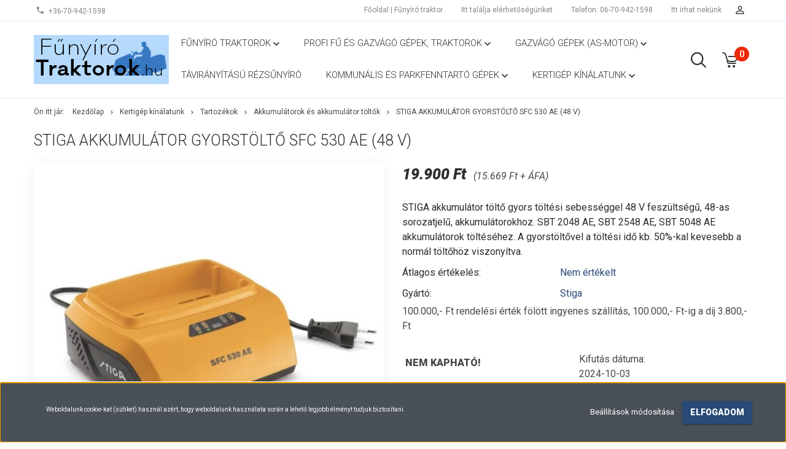

--- FILE ---
content_type: text/html; charset=UTF-8
request_url: https://www.funyirotraktorok.hu/stiga-akkumulator-gyorstolto-sfc-530-ae-48-v
body_size: 23155
content:
<!DOCTYPE html>
<!--[if lt IE 7]>      <html class="no-js lt-ie10 lt-ie9 lt-ie8 lt-ie7" lang="hu" dir="ltr"> <![endif]-->
<!--[if IE 7]>         <html class="no-js lt-ie10 lt-ie9 lt-ie8" lang="hu" dir="ltr"> <![endif]-->
<!--[if IE 8]>         <html class="no-js lt-ie10 lt-ie9" lang="hu" dir="ltr"> <![endif]-->
<!--[if IE 9]>         <html class="no-js lt-ie10" lang="hu" dir="ltr"> <![endif]-->
<!--[if gt IE 10]><!--> <html class="no-js" lang="hu" dir="ltr"> <!--<![endif]-->
<head>
    <title>Stiga akkumulátor gyorstöltő SFC 530 AE (48 V) Ára:19.900 Ft</title>
    <meta charset="utf-8">
    <meta name="keywords" content="stiga">
    <meta name="description" content="Akkumulátor töltő 48 V feszültség. STIGA akkumulátorokhoz gyors töltési sebességgel.">
    <meta name="robots" content="index, follow">
    <link rel="image_src" href="https://www.funyirotraktorok.hu:443/custom/funyirotraktorbolt/image/data/2021/stiga/tartoz%C3%A9kok/sfc-530-ae-stiga-akkumulator-tolto.jpg.webp?lastmod=1720620974.1665567904">
    <meta property="og:title" content="Stiga akkumulátor gyorstöltő SFC 530 AE (48 V)" />
    <meta property="og:type" content="product" />
    <meta property="og:url" content="https://www.funyirotraktorok.hu/stiga-akkumulator-gyorstolto-sfc-530-ae-48-v" />
    <meta property="og:image" content="https://www.funyirotraktorok.hu:443/custom/funyirotraktorbolt/image/cache/w955h500/2021/stiga/tartoz%C3%A9kok/sfc-530-ae-stiga-akkumulator-tolto.jpg.webp?lastmod=1720620974.1665567904" />
    <meta property="og:description" content="STIGA akkumulátor töltő gyors töltési sebességgel 48 V feszültségű, 48-as sorozatjelű, akkumulátorokhoz. SBT 2048 AE, SBT 2548 AE, SBT 5048 AE akkumulátorok töltéséhez. A gyorstöltővel a töltési idő kb. 50%-kal kevesebb a normál..." />
    <link href="https://funyirotraktorbolt.cdn.shoprenter.hu/custom/funyirotraktorbolt/image/data/N%C3%A9vtelen-2.png?v=1502877032" rel="icon" />
    <link href="https://funyirotraktorbolt.cdn.shoprenter.hu/custom/funyirotraktorbolt/image/data/N%C3%A9vtelen-2.png?v=1502877032" rel="apple-touch-icon" />
    <base href="https://www.funyirotraktorok.hu:443" />
    <meta name="google-site-verification" content="pk4g-Y0Kp8pV4-GlwQz-CuSfjwru8dHwTKue529rQzU" />
<meta name="google-site-verification" content="F6xwOl42ck5tcORVR5P8hewUlCWpukQOkETAFmut6Lg" />
<meta name="google-site-verification" content="FsaMF_OPF97txtas3oBlZAWULJ5SCVYj1B99xjCE6os" />
<meta name="google-site-verification" content="_yc_RxCjS4XQab5dIJGPJgQV7Nnl7WQ9x1TuJWahYOk" />
<meta name="google-site-verification" content="HUJTEQ0UUTXkxgSMlk9CgDHo6ofTUvBtRmHlaPe3zIQ" />

    <meta name="viewport" content="width=device-width, initial-scale=1">
            <link href="https://www.funyirotraktorok.hu/stiga-akkumulator-gyorstolto-sfc-530-ae-48-v" rel="canonical">
    
            
                    
                        <link rel="stylesheet" href="https://funyirotraktorbolt.cdn.shoprenter.hu/web/compiled/css/fancybox2.css?v=1768907443" media="screen">
            <link rel="stylesheet" href="https://funyirotraktorbolt.cdn.shoprenter.hu/custom/funyirotraktorbolt/catalog/view/theme/tokyo_glacierblue/style/1745484441.1537781973.0.1641400642.css?v=null.1665567904" media="screen">
            <link rel="stylesheet" href="https://funyirotraktorbolt.cdn.shoprenter.hu/custom/funyirotraktorbolt/catalog/view/theme/tokyo_glacierblue/stylesheet/stylesheet.css?v=1641400641" media="screen">
        <script>
        window.nonProductQuality = 80;
    </script>
    <script src="//ajax.googleapis.com/ajax/libs/jquery/1.10.2/jquery.min.js"></script>
    <script>window.jQuery || document.write('<script src="https://funyirotraktorbolt.cdn.shoprenter.hu/catalog/view/javascript/jquery/jquery-1.10.2.min.js?v=1484139539"><\/script>')</script>

            
            
    
            
        <!-- Header JavaScript codes -->
            <script src="https://funyirotraktorbolt.cdn.shoprenter.hu/web/compiled/js/countdown.js?v=1768907442"></script>
                    <script src="https://funyirotraktorbolt.cdn.shoprenter.hu/web/compiled/js/legacy_newsletter.js?v=1768907442"></script>
                    <script src="https://funyirotraktorbolt.cdn.shoprenter.hu/web/compiled/js/base.js?v=1768907442"></script>
                    <script src="https://funyirotraktorbolt.cdn.shoprenter.hu/web/compiled/js/fancybox2.js?v=1768907442"></script>
                    <script src="https://funyirotraktorbolt.cdn.shoprenter.hu/web/compiled/js/before_starter2_productpage.js?v=1768907442"></script>
                    <script src="https://funyirotraktorbolt.cdn.shoprenter.hu/web/compiled/js/productreview.js?v=1768907442"></script>
                    <script src="https://funyirotraktorbolt.cdn.shoprenter.hu/web/compiled/js/before_starter2_head.js?v=1768907442"></script>
                    <script src="https://funyirotraktorbolt.cdn.shoprenter.hu/web/compiled/js/base_bootstrap.js?v=1768907442"></script>
                    <script src="https://funyirotraktorbolt.cdn.shoprenter.hu/web/compiled/js/nanobar.js?v=1768907442"></script>
                    <script src="https://funyirotraktorbolt.cdn.shoprenter.hu/catalog/view/javascript/addtocart/addtocart.js?v=1726839966"></script>
                    <!-- Header jQuery onLoad scripts -->
    <script>
        window.countdownFormat = '%D:%H:%M:%S';
        //<![CDATA[
        var BASEURL = 'https://www.funyirotraktorok.hu';
Currency = {"symbol_left":"","symbol_right":" Ft","decimal_place":0,"decimal_point":",","thousand_point":".","currency":"HUF","value":1};
var ShopRenter = ShopRenter || {}; ShopRenter.product = {"id":1206,"sku":"278030008\/ST1","currency":"HUF","unitName":"db","price":19900,"name":"Stiga akkumul\u00e1tor gyorst\u00f6lt\u0151 SFC 530 AE (48 V)","brand":"Stiga","currentVariant":[],"parent":{"id":1206,"sku":"278030008\/ST1","unitName":"db","price":19900,"name":"Stiga akkumul\u00e1tor gyorst\u00f6lt\u0151 SFC 530 AE (48 V)"}};

        $(document).ready(function(){
        // DOM ready
            
                $('.fancybox').fancybox({
                    maxWidth: 820,
                    maxHeight: 650,
                    afterLoad: function(){
                        wrapCSS = $(this.element).data('fancybox-wrapcss');
                        if(wrapCSS){
                            $('.fancybox-wrap').addClass(wrapCSS);
                        }
                    },
                    helpers: {
                        thumbs: {
                            width: 50,
                            height: 50
                        }
                    }
                });
                $('.fancybox-inline').fancybox({
                    maxWidth: 820,
                    maxHeight: 650,
                    type:'inline'
                });
                

        // /DOM ready
        });
        $(window).load(function(){
        // OnLoad
            
                var init_relatedproducts_Scroller = function() {
                    $("#relatedproducts .aurora-scroll-click-mode").each(function(){
                        var max=0;
                        $(this).find($(".list_prouctname")).each(function(){
                            var h = $(this).height();
                            max = h > max ? h : max;
                        });
                        $(this).find($(".list_prouctname")).each(function(){
                            $(this).height(max);
                        });
                    });

                    $("#relatedproducts .aurora-scroll-click-mode").auroraScroll({
                        autoMode: "click",
                        frameRate: 60,
                        speed: 2.5,
                        direction: -1,
                        elementClass: "product-snapshot",
                        pauseAfter: false,
                        horizontal: true,
                        visible: 1,
                        arrowsPosition: 1
                    }, function(){
                        initAurora();
                    });
                }
            


                init_relatedproducts_Scroller();
            

        // /OnLoad
        });
        //]]>
    </script>
    
        <script src="https://funyirotraktorbolt.cdn.shoprenter.hu/web/compiled/js/vue/manifest.bundle.js?v=1768907440"></script>
<script>
    var ShopRenter = ShopRenter || {};
    ShopRenter.onCartUpdate = function (callable) {
        document.addEventListener('cartChanged', callable)
    };
    ShopRenter.onItemAdd = function (callable) {
        document.addEventListener('AddToCart', callable)
    };
    ShopRenter.onItemDelete = function (callable) {
        document.addEventListener('deleteCart', callable)
    };
    ShopRenter.onSearchResultViewed = function (callable) {
        document.addEventListener('AuroraSearchResultViewed', callable)
    };
    ShopRenter.onSubscribedForNewsletter = function (callable) {
        document.addEventListener('AuroraSubscribedForNewsletter', callable)
    };
    ShopRenter.onCheckoutInitiated = function (callable) {
        document.addEventListener('AuroraCheckoutInitiated', callable)
    };
    ShopRenter.onCheckoutShippingInfoAdded = function (callable) {
        document.addEventListener('AuroraCheckoutShippingInfoAdded', callable)
    };
    ShopRenter.onCheckoutPaymentInfoAdded = function (callable) {
        document.addEventListener('AuroraCheckoutPaymentInfoAdded', callable)
    };
    ShopRenter.onCheckoutOrderConfirmed = function (callable) {
        document.addEventListener('AuroraCheckoutOrderConfirmed', callable)
    };
    ShopRenter.onCheckoutOrderPaid = function (callable) {
        document.addEventListener('AuroraOrderPaid', callable)
    };
    ShopRenter.onCheckoutOrderPaidUnsuccessful = function (callable) {
        document.addEventListener('AuroraOrderPaidUnsuccessful', callable)
    };
    ShopRenter.onProductPageViewed = function (callable) {
        document.addEventListener('AuroraProductPageViewed', callable)
    };
    ShopRenter.onMarketingConsentChanged = function (callable) {
        document.addEventListener('AuroraMarketingConsentChanged', callable)
    };
    ShopRenter.onCustomerRegistered = function (callable) {
        document.addEventListener('AuroraCustomerRegistered', callable)
    };
    ShopRenter.onCustomerLoggedIn = function (callable) {
        document.addEventListener('AuroraCustomerLoggedIn', callable)
    };
    ShopRenter.onCustomerUpdated = function (callable) {
        document.addEventListener('AuroraCustomerUpdated', callable)
    };
    ShopRenter.onCartPageViewed = function (callable) {
        document.addEventListener('AuroraCartPageViewed', callable)
    };
    ShopRenter.customer = {"userId":0,"userClientIP":"18.191.228.106","userGroupId":8,"customerGroupTaxMode":"gross","customerGroupPriceMode":"gross_net_tax","email":"","phoneNumber":"","name":{"firstName":"","lastName":""}};
    ShopRenter.theme = {"name":"tokyo_glacierblue","family":"tokyo","parent":"bootstrap"};
    ShopRenter.shop = {"name":"funyirotraktorbolt","locale":"hu","currency":{"code":"HUF","rate":1},"domain":"funyirotraktorbolt.myshoprenter.hu"};
    ShopRenter.page = {"route":"product\/product","queryString":"stiga-akkumulator-gyorstolto-sfc-530-ae-48-v"};

    ShopRenter.formSubmit = function (form, callback) {
        callback();
    };

    let loadedAsyncScriptCount = 0;
    function asyncScriptLoaded(position) {
        loadedAsyncScriptCount++;
        if (position === 'body') {
            if (document.querySelectorAll('.async-script-tag').length === loadedAsyncScriptCount) {
                if (/complete|interactive|loaded/.test(document.readyState)) {
                    document.dispatchEvent(new CustomEvent('asyncScriptsLoaded', {}));
                } else {
                    document.addEventListener('DOMContentLoaded', () => {
                        document.dispatchEvent(new CustomEvent('asyncScriptsLoaded', {}));
                    });
                }
            }
        }
    }
</script>

            <script type="text/javascript" async class="async-script-tag" onload="asyncScriptLoaded('header')" src="https://onsite.optimonk.com/script.js?account=9273"></script>
            <script type="text/javascript" async class="async-script-tag" onload="asyncScriptLoaded('header')" src="https://widget.molin.ai/shop-ai.js?w=px4inl9j"></script>
    
                    <script type="text/javascript" src="https://funyirotraktorbolt.cdn.shoprenter.hu/web/compiled/js/vue/customerEventDispatcher.bundle.js?v=1768907440"></script>




        <!-- Custom header scripts -->
    <script type="text/javascript">
    
  (function(i,s,o,g,r,a,m){i['GoogleAnalyticsObject']=r;i[r]=i[r]||function(){
  (i[r].q=i[r].q||[]).push(arguments)},i[r].l=1*new Date();a=s.createElement(o),
   m=s.getElementsByTagName(o)[0];a.async=1;a.src=g;m.parentNode.insertBefore(a,m);
   })(window,document,'script','//www.google-analytics.com/analytics.js','ga');

  ga('create', 'UA-68827367-1', 'auto');
  ga('create', 'UA-26885382-2', 'auto', {'name' : 'newTracker'});
  ga('send', 'pageview');
  ga('newTracker.send', 'pageview');

</script>


<script id="barat_hud_sr_script">var hst = document.createElement("script");hst.src = "//admin.fogyasztobarat.hu/h-api.js";hst.type = "text/javascript";hst.setAttribute("data-id", "URGQHP9P");hst.setAttribute("id", "fbarat");var hs = document.getElementById("barat_hud_sr_script");hs.parentNode.insertBefore(hst, hs);</script>
    
                
            
            <script>window.dataLayer=window.dataLayer||[];function gtag(){dataLayer.push(arguments)};var ShopRenter=ShopRenter||{};ShopRenter.config=ShopRenter.config||{};ShopRenter.config.googleConsentModeDefaultValue="denied";</script>                        <script type="text/javascript" src="https://funyirotraktorbolt.cdn.shoprenter.hu/web/compiled/js/vue/googleConsentMode.bundle.js?v=1768907440"></script>

            <!-- Facebook Pixel Code -->
<script>
!function(f,b,e,v,n,t,s){if(f.fbq)return;n=f.fbq=function(){n.callMethod?
n.callMethod.apply(n,arguments):n.queue.push(arguments)};if(!f._fbq)f._fbq=n;
n.push=n;n.loaded=!0;n.version='2.0';n.queue=[];t=b.createElement(e);t.async=!0;
t.src=v;s=b.getElementsByTagName(e)[0];s.parentNode.insertBefore(t,s)}(window,
document,'script','https://connect.facebook.net/en_US/fbevents.js');
fbq('consent', 'revoke');
fbq('init', '409601186074794'); // Insert your pixel ID here.
fbq('track', 'PageView');
document.addEventListener('AuroraProductPageViewed', function(auroraEvent) {
                    fbq('track', 'ViewContent', {
                        content_type: 'product',
                        content_ids: [auroraEvent.detail.product.id.toString()],
                        value: parseFloat(auroraEvent.detail.product.grossUnitPrice),
                        currency: auroraEvent.detail.product.currency
                    }, {
                        eventID: auroraEvent.detail.event.id
                    });
                });
document.addEventListener('AuroraAddedToCart', function(auroraEvent) {
    var fbpId = [];
    var fbpValue = 0;
    var fbpCurrency = '';

    auroraEvent.detail.products.forEach(function(item) {
        fbpValue += parseFloat(item.grossUnitPrice) * item.quantity;
        fbpId.push(item.id);
        fbpCurrency = item.currency;
    });


    fbq('track', 'AddToCart', {
        content_ids: fbpId,
        content_type: 'product',
        value: fbpValue,
        currency: fbpCurrency
    }, {
        eventID: auroraEvent.detail.event.id
    });
})
window.addEventListener('AuroraMarketingCookie.Changed', function(event) {
            let consentStatus = event.detail.isAccepted ? 'grant' : 'revoke';
            if (typeof fbq === 'function') {
                fbq('consent', consentStatus);
            }
        });
</script>
<noscript><img height="1" width="1" style="display:none"
src="https://www.facebook.com/tr?id=409601186074794&ev=PageView&noscript=1"
/></noscript>
<!-- DO NOT MODIFY -->
<!-- End Facebook Pixel Code -->

            
            <script type="text/javascript">
/* <![CDATA[ */
var google_conversion_id = 877208957;
var google_custom_params = window.google_tag_params;
var google_remarketing_only = true;
/* ]]> */
</script>
<script type="text/javascript" src="//www.googleadservices.com/pagead/conversion.js">
</script>
<noscript>
<div style="display:inline;">
<img height="1" width="1" style="border-style:none;" alt="" src="//googleads.g.doubleclick.net/pagead/viewthroughconversion/877208957/?guid=ON&script=0"/>
</div>
</noscript>
<!-- Global site tag (gtag.js) - Google Ads: 877208957 -->
<script async src="https://www.googletagmanager.com/gtag/js?id=AW-877208957"></script>
<script>
  window.dataLayer = window.dataLayer || [];
  function gtag(){dataLayer.push(arguments);}
  gtag('js', new Date());

  gtag('config', 'AW-877208957');
</script>


            
            
    
</head>

<body id="body" class="bootstrap-body page-body flypage_body body-pathway-top desktop-device-body body-pathway-top tokyo_glacierblue-body" role="document">
            
    
<div id="fb-root"></div>
<script>(function (d, s, id) {
        var js, fjs = d.getElementsByTagName(s)[0];
        if (d.getElementById(id)) return;
        js = d.createElement(s);
        js.id = id;
        js.src = "//connect.facebook.net/hu_HU/sdk/xfbml.customerchat.js#xfbml=1&version=v2.12&autoLogAppEvents=1";
        fjs.parentNode.insertBefore(js, fjs);
    }(document, "script", "facebook-jssdk"));
</script>



            

<!-- cached -->    <div id="first-login-nanobar-button">
    <img src="https://funyirotraktorbolt.cdn.shoprenter.hu/catalog/view/theme/default/image/cog-settings-grey.svg?v=null.1665567904" class="sr-cog" alt="" width="24" height="24"/>
</div>
<div id="firstLogNanobar" class="Fixed aurora-nanobar aurora-nanobar-firstlogin">
    <div class="aurora-nanobar-container">
        <span id="nanoTextCookies" class="aurora-nanobar-text"
              style="font-size: 10px;">Weboldalunk cookie-kat (sütiket) használ azért, hogy weboldalunk használata során a lehető legjobb élményt tudjuk biztosítani.
        </span>
        <div class="aurora-nanobar-buttons-wrapper nanobar-buttons">
            <a id ="aurora-nanobar-settings-button" href="">
                <span>Beállítások módosítása</span>
            </a>
            <a id="auroraNanobarCloseCookies" href="" class="button btn btn-primary aurora-nanobar-btn" data-button-save-text="Beállítások mentése">
                <span>Elfogadom</span>
            </a>
        </div>
        <div class="aurora-nanobar-cookies" style="display: none;">
            <div class="form-group">
                <label><input type="checkbox" name="required_cookies" id="required-cookies" disabled="disabled" checked="checked" /> Szükséges cookie-k</label>
                <div class="cookies-help-text">
                    Ezek a cookie-k segítenek abban, hogy a webáruház használható és működőképes legyen.
                </div>
            </div>
            <div class="form-group">
                <label>
                    <input type="checkbox" name="marketing_cookies" id="marketing-cookies"
                             checked />
                    Marketing cookie-k
                </label>
                <div class="cookies-help-text">
                    Ezeket a cookie-k segítenek abban, hogy az Ön érdeklődési körének megfelelő reklámokat és termékeket jelenítsük meg a webáruházban.
                </div>
            </div>
        </div>
    </div>
</div>

<script>

    (function ($) {
        $(document).ready(function () {
            new AuroraNanobar.FirstLogNanobarCheckbox(jQuery('#firstLogNanobar'), 'bottom');
        });
    })(jQuery);

</script>
<!-- /cached -->
<!-- cached --><div id="freeShippingNanobar" class="Fixed aurora-nanobar aurora-nanobar-freeshipping">
    <div class="aurora-nanobar-container">
        <span id="auroraNanobarClose" class="aurora-nanobar-close-x"><i class="sr-icon-times"></i></span>
        <span id="nanoText" class="aurora-nanobar-text"></span>
    </div>
</div>

<script>$(document).ready(function(){document.nanobarInstance=new AuroraNanobar.FreeShippingNanobar($('#freeShippingNanobar'),'bottom','0','','1');});</script><!-- /cached -->
    
                <!-- cached -->




        







    
    
    <link media="screen and (max-width: 992px)" rel="stylesheet" href="https://funyirotraktorbolt.cdn.shoprenter.hu/catalog/view/javascript/jquery/jquery-mmenu/dist/css/jquery.mmenu.all.css?v=1484139539">
    <script src="https://funyirotraktorbolt.cdn.shoprenter.hu/catalog/view/javascript/jquery/jquery-mmenu/dist/js/jquery.mmenu.all.min.js?v=1484139539"></script>
        <script src="https://funyirotraktorbolt.cdn.shoprenter.hu/catalog/view/javascript/jquery/product_count_in_cart.js?v=1530610005"></script>

    <script>
        $(document).ready(function(){$('#menu-nav').mmenu({navbar:{title:'Menü'},extensions:["theme-dark","border-full"],offCanvas:{position:"left",zposition:"back"},counters:true,searchfield:{add:true,search:true,placeholder:'keresés',noResults:''}});function setLanguagesMobile(type){$('.'+type+'-change-mobile').click(function(e){e.preventDefault();$('#'+type+'_value_mobile').attr('value',$(this).data('value'));$('#mobile_'+type+'_form').submit();});}
setLanguagesMobile('language');setLanguagesMobile('currency');});    </script>

    <form action="index.php" method="post" enctype="multipart/form-data" id="mobile_currency_form">
        <input id="currency_value_mobile" type="hidden" value="" name="currency_id"/>
    </form>

    <form action="index.php" method="post" enctype="multipart/form-data" id="mobile_language_form">
        <input id="language_value_mobile" type="hidden" value="" name="language_code"/>
    </form>

    
    <div id="menu-nav">
        <ul>
                                            <li class="mm-title mm-group-title text-center"><span><i class="sr-icon-tags"></i> Kategóriák</span></li>
    
    <li>
    <a href="https://www.funyirotraktorok.hu/funyiro-traktorok">            <h3 class="category-list-link-text">Fűnyíró traktorok</h3>
        </a>
            <ul><li>
    <a href="https://www.funyirotraktorok.hu/funyiro-traktorok/gazvago-traktor">            Gazvágó traktor
        </a>
    </li><li>
    <a href="https://www.funyirotraktorok.hu/funyiro-traktorok/osszkerekes-4-wd-4x4-funyiro-traktor">            Összkerekes (4 WD) fűnyíró traktor
        </a>
    </li><li>
    <a href="https://www.funyirotraktorok.hu/funyiro-traktorok/elektromos-funyiro-traktor-akkumulatoros">            Elektromos fűnyíró traktor
        </a>
    </li><li>
    <a href="https://www.funyirotraktorok.hu/funyiro-traktorok/traktorok-teli-munkara-hotololappal-holanccal">            Fűnyíró traktor téli munkára
        </a>
    </li><li>
    <a href="https://www.funyirotraktorok.hu/funyiro-traktorok/fugyujtos">            Fűgyűjtős fűnyíró traktor
        </a>
    </li><li>
    <a href="https://www.funyirotraktorok.hu/funyiro-traktorok/oldalkidobos">            Oldalkidobós fűnyíró traktor
        </a>
    </li><li>
    <a href="https://www.funyirotraktorok.hu/funyiro-traktorok/zero-turn-traktor">            Zero Turn traktor
        </a>
    </li><li>
    <a href="https://www.funyirotraktorok.hu/funyiro-traktorok/frontkaszas-funyiro-traktor-stiga-rider">            Frontkaszás fűnyíró traktor
        </a>
    </li><li>
    <a href="https://www.funyirotraktorok.hu/funyiro-traktorok/stiga-funyiro-traktorok">            Stiga fűnyíró traktorok
        </a>
    </li><li>
    <a href="https://www.funyirotraktorok.hu/funyiro-traktorok/ariens-funyiro-traktor">            Ariens fűnyíró traktor
        </a>
    </li><li>
    <a href="https://www.funyirotraktorok.hu/funyiro-traktorok/cub-cadet-funyiro-traktor">            Cub Cadet fűnyíró traktorok
        </a>
    </li><li>
    <a href="https://www.funyirotraktorok.hu/funyiro-traktorok/alpina-funyiro-traktorok">            Alpina fűnyíró traktorok
        </a>
    </li><li>
    <a href="https://www.funyirotraktorok.hu/funyiro-traktorok/ferris-funyiro-traktor-zero-turn">            Ferris fűnyíró traktor
        </a>
    </li><li>
    <a href="https://www.funyirotraktorok.hu/funyiro-traktorok/tartozekok-traktorhoz">            Tartozék fűnyíró traktorhoz
        </a>
    </li><li>
    <a href="https://www.funyirotraktorok.hu/funyiro-traktorok/funyiro-raktor-alkatreszek-stiga-mtd-cub-cadet-alpina">            Fűnyíró traktor alkatrészek
        </a>
    </li></ul>
    </li><li>
    <a href="https://www.funyirotraktorok.hu/profi-fu-es-gazvago-gepek-traktorok">            <h3 class="category-list-link-text">Profi fű és gazvágó gépek, traktorok</h3>
        </a>
            <ul><li>
    <a href="https://www.funyirotraktorok.hu/profi-fu-es-gazvago-gepek-traktorok/professzionalis-funyiro-traktorok">            Professzionális fűnyíró traktorok
        </a>
    </li><li>
    <a href="https://www.funyirotraktorok.hu/profi-fu-es-gazvago-gepek-traktorok/specialis-gazvago-traktorok-as-motor">            Speciális gazvágó traktorok
        </a>
    </li><li>
    <a href="https://www.funyirotraktorok.hu/profi-fu-es-gazvago-gepek-traktorok/gyalogkiseresu-gazvago-gepek-as-motor-magasgazvago">            Gyalogkísérésű gazvágó gépek
        </a>
    </li><li>
    <a href="https://www.funyirotraktorok.hu/profi-fu-es-gazvago-gepek-traktorok/diszburkolatok-gyomtalanitasa-tisztitasa">            Díszburkolatok gyomtalanítása
        </a>
    </li><li>
    <a href="https://www.funyirotraktorok.hu/profi-fu-es-gazvago-gepek-traktorok/taviranyitos-gazvago-as-motor">            Távirányítós gazvágók
        </a>
    </li><li>
    <a href="https://www.funyirotraktorok.hu/profi-fu-es-gazvago-gepek-traktorok/aljnovenyzet-tisztitas-bokorirtas">            Aljnövényzet tisztítás, bokorirtás
        </a>
    </li></ul>
    </li><li>
    <a href="https://www.funyirotraktorok.hu/as-motor-gazvago-gepek">            <h3 class="category-list-link-text">Gazvágó gépek (AS-Motor)</h3>
        </a>
            <ul><li>
    <a href="https://www.funyirotraktorok.hu/as-motor-gazvago-gepek/as-motor-sherpa-gazvago-traktor">            As-Motor Sherpa gazvágó traktor
        </a>
    </li><li>
    <a href="https://www.funyirotraktorok.hu/as-motor-gazvago-gepek/as-motor-felulos-mindennyiro-sherpa-freerider-enduro">            Felülős mindennyíró gazvágó
        </a>
    </li><li>
    <a href="https://www.funyirotraktorok.hu/as-motor-gazvago-gepek/as-motor-mulcsozo-gazvago-gepek">            Mulcsozó gazvágó
        </a>
    </li><li>
    <a href="https://www.funyirotraktorok.hu/as-motor-gazvago-gepek/szarzuzos-gazvago">            Szárzúzós gazvágó
        </a>
    </li><li>
    <a href="https://www.funyirotraktorok.hu/as-motor-gazvago-gepek/as-motor-gazvago-funyirok">            AS-Motor fűnyírók
        </a>
    </li></ul>
    </li><li>
    <a href="https://www.funyirotraktorok.hu/radiotaviranyitasu-rezsunyiro">            <h3 class="category-list-link-text">Távirányítású rézsűnyíró</h3>
        </a>
    </li><li>
    <a href="https://www.funyirotraktorok.hu/onkormanyzati-gepek-traktorok">            <h3 class="category-list-link-text">Kommunális és parkfenntartó gépek</h3>
        </a>
            <ul><li>
    <a href="https://www.funyirotraktorok.hu/onkormanyzati-gepek-traktorok/agdaralok-agapritok-komposztalok">            Ágdarálás
        </a>
    </li><li>
    <a href="https://www.funyirotraktorok.hu/onkormanyzati-gepek-traktorok/burkolattisztitas-seprogepek">            Burkolat tisztítás
        </a>
    </li><li>
    <a href="https://www.funyirotraktorok.hu/onkormanyzati-gepek-traktorok/fukaszalas-gazvagas">            Fűkaszálás - gazvágás
        </a>
    </li><li>
    <a href="https://www.funyirotraktorok.hu/onkormanyzati-gepek-traktorok/professzionalis-funyiras">            Professzionális fűnyírás
        </a>
    </li><li>
    <a href="https://www.funyirotraktorok.hu/onkormanyzati-gepek-traktorok/rezsunyiras-npelemparkok-gondozasa">            Rézsűnyírás
        </a>
    </li></ul>
    </li><li>
    <a href="https://www.funyirotraktorok.hu/stiga-kerteszeti-gepek">            <h3 class="category-list-link-text">Kertigép kínálatunk</h3>
        </a>
            <ul><li>
    <a href="https://www.funyirotraktorok.hu/stiga-kerteszeti-gepek/komposztapritok-213">            Ágdarálók
        </a>
            <ul><li>
    <a href="https://www.funyirotraktorok.hu/stiga-kerteszeti-gepek/komposztapritok-213/elektromos-komposztapritok-214">            Háztartási ágdarálók
        </a>
    </li><li>
    <a href="https://www.funyirotraktorok.hu/stiga-kerteszeti-gepek/komposztapritok-213/agdaralo-agaprito-komposztdaralo-gallydaralo">            Professzionális ágdaráló
        </a>
    </li></ul>
    </li><li>
    <a href="https://www.funyirotraktorok.hu/stiga-kerteszeti-gepek/bozotvagok-195">            Bozótvágók
        </a>
            <ul><li>
    <a href="https://www.funyirotraktorok.hu/stiga-kerteszeti-gepek/bozotvagok-195/2-utemu-bozotvagok-197">            2 ütemű bozótvágók
        </a>
    </li><li>
    <a href="https://www.funyirotraktorok.hu/stiga-kerteszeti-gepek/bozotvagok-195/4-utemu-bozotvagok-196">            4 ütemű bozótvágók
        </a>
    </li><li>
    <a href="https://www.funyirotraktorok.hu/stiga-kerteszeti-gepek/bozotvagok-195/akkumulatoros-fukasza">            Akkumulátoros fűkasza
        </a>
    </li></ul>
    </li><li>
    <a href="https://www.funyirotraktorok.hu/stiga-kerteszeti-gepek/stiga-funyirok-elektromos-benzinmotoros-akkumulatoros">            Fűnyírók
        </a>
            <ul><li>
    <a href="https://www.funyirotraktorok.hu/stiga-kerteszeti-gepek/stiga-funyirok-elektromos-benzinmotoros-akkumulatoros/akkumulatoros-funyirok-172">            Akkumulátoros fűnyírók
        </a>
    </li><li>
    <a href="https://www.funyirotraktorok.hu/stiga-kerteszeti-gepek/stiga-funyirok-elektromos-benzinmotoros-akkumulatoros/benzinmotoros-funyirok-171">            Benzinmotoros fűnyírók
        </a>
    </li><li>
    <a href="https://www.funyirotraktorok.hu/stiga-kerteszeti-gepek/stiga-funyirok-elektromos-benzinmotoros-akkumulatoros/elektromos-funyirok-170">            Elektromos fűnyírók
        </a>
    </li></ul>
    </li><li>
    <a href="https://www.funyirotraktorok.hu/stiga-kerteszeti-gepek/funyirotraktorok-164">            Fűnyírótraktorok
        </a>
            <ul><li>
    <a href="https://www.funyirotraktorok.hu/stiga-kerteszeti-gepek/funyirotraktorok-164/frontkaszas-funyirotraktorok-168">            Frontkaszás fűnyírótraktorok
        </a>
    </li><li>
    <a href="https://www.funyirotraktorok.hu/stiga-kerteszeti-gepek/funyirotraktorok-164/fugyujtos-funyirotraktorok-166">            Fűgyűjtős fűnyírótraktorok
        </a>
    </li><li>
    <a href="https://www.funyirotraktorok.hu/stiga-kerteszeti-gepek/funyirotraktorok-164/oldalkidobos-funyirotraktorok-165">            Oldalkidobós fűnyírótraktorok
        </a>
    </li></ul>
    </li><li>
    <a href="https://www.funyirotraktorok.hu/stiga-kerteszeti-gepek/gyepszelloztetok-198">            Gyepszellőztetők
        </a>
            <ul><li>
    <a href="https://www.funyirotraktorok.hu/stiga-kerteszeti-gepek/gyepszelloztetok-198/benzinmotoros-gyepszelloztetok-200">            Benzinmotoros gyepszellőztetők
        </a>
    </li><li>
    <a href="https://www.funyirotraktorok.hu/stiga-kerteszeti-gepek/gyepszelloztetok-198/elektromos-gyepszelloztetok-199">            Elektromos gyepszellőztetők
        </a>
    </li></ul>
    </li><li>
    <a href="https://www.funyirotraktorok.hu/stiga-kerteszeti-gepek/homarok-201">            Hómarók
        </a>
            <ul><li>
    <a href="https://www.funyirotraktorok.hu/stiga-kerteszeti-gepek/homarok-201/benzinmotoros-homarok-202">            Benzinmotoros hómarók
        </a>
    </li></ul>
    </li><li>
    <a href="https://www.funyirotraktorok.hu/stiga-kerteszeti-gepek/kapalogepek-215">            Kapálógépek
        </a>
            <ul><li>
    <a href="https://www.funyirotraktorok.hu/stiga-kerteszeti-gepek/kapalogepek-215/benzinmotoros-kapalogepek-216">            Benzinmotoros kapálógépek
        </a>
    </li></ul>
    </li><li>
    <a href="https://www.funyirotraktorok.hu/stiga-kerteszeti-gepek/lancfureszek-203">            Láncfűrészek
        </a>
            <ul><li>
    <a href="https://www.funyirotraktorok.hu/stiga-kerteszeti-gepek/lancfureszek-203/akkumulatoros-lancfureszek-206">            Akkumulátoros láncfűrészek
        </a>
    </li><li>
    <a href="https://www.funyirotraktorok.hu/stiga-kerteszeti-gepek/lancfureszek-203/benzinmotoros-lancfureszek-204">            Benzinmotoros láncfűrészek
        </a>
    </li><li>
    <a href="https://www.funyirotraktorok.hu/stiga-kerteszeti-gepek/lancfureszek-203/elektromos-lancfureszek-205">            Elektromos láncfűrészek
        </a>
    </li></ul>
    </li><li>
    <a href="https://www.funyirotraktorok.hu/stiga-kerteszeti-gepek/lombszivok-lombfuvok-173">            Lombszívók, lombfúvók
        </a>
            <ul><li>
    <a href="https://www.funyirotraktorok.hu/stiga-kerteszeti-gepek/lombszivok-lombfuvok-173/akkumulatoros-lombfuvok-178">            Akkumulátoros lombfúvók
        </a>
    </li><li>
    <a href="https://www.funyirotraktorok.hu/stiga-kerteszeti-gepek/lombszivok-lombfuvok-173/akkumulatoros-lombszivok-es-lombfuvok-179">            Akkumulátoros lombszívók és lombfúvók
        </a>
    </li><li>
    <a href="https://www.funyirotraktorok.hu/stiga-kerteszeti-gepek/lombszivok-lombfuvok-173/benzinmotoros-hati-lombfuvok-174">            Benzinmotoros háti lombfúvók
        </a>
    </li><li>
    <a href="https://www.funyirotraktorok.hu/stiga-kerteszeti-gepek/lombszivok-lombfuvok-173/benzinmotoros-kezi-lombfuvok-175">            Benzinmotoros kézi lombfúvók
        </a>
    </li><li>
    <a href="https://www.funyirotraktorok.hu/stiga-kerteszeti-gepek/lombszivok-lombfuvok-173/benzinmotoros-lombszivok-es-lombfuvok-176">            Benzinmotoros lombszívók és lombfúvók
        </a>
    </li><li>
    <a href="https://www.funyirotraktorok.hu/stiga-kerteszeti-gepek/lombszivok-lombfuvok-173/elektromos-lombszivok-es-lombfuvok-177">            Elektromos lombszívók és lombfúvók
        </a>
    </li></ul>
    </li><li>
    <a href="https://www.funyirotraktorok.hu/stiga-kerteszeti-gepek/magasnyomasu-mosok-211">            Magasnyomású mosók
        </a>
            <ul><li>
    <a href="https://www.funyirotraktorok.hu/stiga-kerteszeti-gepek/magasnyomasu-mosok-211/elektromos-magasnyomasu-mosok-212">            Elektromos magasnyomású mosók
        </a>
    </li></ul>
    </li><li>
    <a href="https://www.funyirotraktorok.hu/stiga-kerteszeti-gepek/robotfunyirok-207">            Robotfűnyírók
        </a>
            <ul><li>
    <a href="https://www.funyirotraktorok.hu/stiga-kerteszeti-gepek/robotfunyirok-207/autoclip-200-209">            Autoclip 200
        </a>
    </li><li>
    <a href="https://www.funyirotraktorok.hu/stiga-kerteszeti-gepek/robotfunyirok-207/autoclip-500-208">            Autoclip 500
        </a>
    </li><li>
    <a href="https://www.funyirotraktorok.hu/stiga-kerteszeti-gepek/robotfunyirok-207/autoclip-m-210">            Autoclip M
        </a>
    </li></ul>
    </li><li>
    <a href="https://www.funyirotraktorok.hu/stiga-kerteszeti-gepek/sovenyvagok-180">            Sövényvágók
        </a>
            <ul><li>
    <a href="https://www.funyirotraktorok.hu/stiga-kerteszeti-gepek/sovenyvagok-180/akkumulatoros-multi-tool-184">            Akkumulátoros multi-tool
        </a>
    </li><li>
    <a href="https://www.funyirotraktorok.hu/stiga-kerteszeti-gepek/sovenyvagok-180/akkumulatoros-sovenyvagok-183">            Akkumulátoros sövényvágók
        </a>
    </li><li>
    <a href="https://www.funyirotraktorok.hu/stiga-kerteszeti-gepek/sovenyvagok-180/benzinmotoros-sovenyvagok-181">            Benzinmotoros sövényvágók
        </a>
    </li><li>
    <a href="https://www.funyirotraktorok.hu/stiga-kerteszeti-gepek/sovenyvagok-180/elektromos-sovenyvagok-182">            Elektromos sövényvágók
        </a>
    </li><li>
    <a href="https://www.funyirotraktorok.hu/stiga-kerteszeti-gepek/sovenyvagok-180/univerzalis-kezi-kertiszerszamok-185">            Univerzális kézi kertiszerszámok
        </a>
    </li></ul>
    </li><li>
    <a href="https://www.funyirotraktorok.hu/stiga-kerteszeti-gepek/tartozekok-190">            Tartozékok
        </a>
            <ul><li>
    <a href="https://www.funyirotraktorok.hu/stiga-kerteszeti-gepek/tartozekok-190/akkumulatorok-es-akkumulator-toltok-194">            Akkumulátorok és akkumulátor töltők
        </a>
    </li><li>
    <a href="https://www.funyirotraktorok.hu/stiga-kerteszeti-gepek/tartozekok-190/frontkaszas-funyirotraktorok-tartozekai-192">            Frontkaszás fűnyírótraktorok tartozékai
        </a>
    </li><li>
    <a href="https://www.funyirotraktorok.hu/stiga-kerteszeti-gepek/tartozekok-190/frontkaszas-funyirotraktorok-vagoasztalai-191">            Frontkaszás fűnyírótraktorok vágóasztalai
        </a>
    </li><li>
    <a href="https://www.funyirotraktorok.hu/stiga-kerteszeti-gepek/tartozekok-190/funyirotraktorok-tartozekai-193">            Fűnyírótraktorok tartozékai
        </a>
    </li></ul>
    </li></ul>
    </li>

                        <li class="mm-title mm-group-title text-center"><span><i class="sr-icon-list"></i> Menüpontok</span></li>
    
                            <li class="informations-mobile-menu-item">
                <a href="https://www.funyirotraktorok.hu/kertigep-trade-elerhetoseg" target="_self">Itt találja elérhetőségünket</a>
                            </li>
                    <li class="informations-mobile-menu-item">
                <a href="https://www.funyirotraktorok.hu/telefon_06_70_942_1598_15" target="_self">Telefon: 06-70-942-1598</a>
                            </li>
                    <li class="informations-mobile-menu-item">
                <a href="https://www.funyirotraktorok.hu/funyirotraktorok-blog" target="_self">Blog - Érdekességek a fűnyíró traktorok világából</a>
                            </li>
                    <li class="informations-mobile-menu-item">
                <a href="https://www.funyirotraktorok.hu/index.php?route=information/personaldata" target="_self">Személyes adatok törlésének kérése</a>
                            </li>
                    <li class="informations-mobile-menu-item">
                <a href="https://www.funyirotraktorok.hu/index.php?route=information/personaldata" target="_self">Az önről tárolt adatok megismerése</a>
                            </li>
                    <li class="informations-mobile-menu-item">
                <a href="https://www.funyirotraktorok.hu/szallitasi-koltseg-128" target="_self">Szállítási költség</a>
                            </li>
                    <li class="informations-mobile-menu-item">
                <a href="https://www.funyirotraktorok.hu/hirek_1" target="_self">Tippek, információk vásárláshoz</a>
                            </li>
                    <li class="informations-mobile-menu-item">
                <a href="https://www.funyirotraktorok.hu/fogyasztoi-tajekoztato" target="_self">Általános szerződési feltételek, Adatvédelmi nyilatkozat és Fogyasztói tájékoztató</a>
                            </li>
                    <li class="informations-mobile-menu-item">
                <a href="https://www.funyirotraktorok.hu/adatkezelesi_tajekoztato" target="_self">Elállási nyilatkozat minta</a>
                            </li>
                    <li class="informations-mobile-menu-item">
                <a href="https://www.funyirotraktorok.hu/termekbemutato-videok-4" target="_self">Termékbemutató videók</a>
                            </li>
                    <li class="informations-mobile-menu-item">
                <a href="https://www.funyirotraktorok.hu/vasarlasi-feltetelek" target="_self">Rajzos fogyasztói tájékoztató</a>
                            </li>
                    <li class="informations-mobile-menu-item">
                <a href="https://www.funyirotraktorok.hu/index.php?route=information/sitemap" target="_self">Oldaltérkép</a>
                            </li>
                    <li class="informations-mobile-menu-item">
                <a href="https://www.funyirotraktorok.hu/index.php?route=information/contact" target="_self">Itt írhat nekünk </a>
                            </li>
            
        
        
        

            
        </ul>
    </div>

<div id="mobile-nav"
     class="responsive-menu Fixed hidden-print mobile-menu-orientation-left">
        <a class="mobile-headers mobile-content-header" href="#menu-nav">
        <i class="sr-icon-hamburger-menu mobile-headers-icon"></i>
        <span class="mobile-headers-title">Menü</span>
    </a>
    <div class="mobile-headers mobile-logo">
            </div>
            <a class="mobile-headers mobile-search-link search-popup-btn" data-toggle="collapse" data-target="#search-popup-wrapper">
            <i class="sr-icon-search mobile-headers-icon"></i>
        </a>
                <a class="mobile-headers mobile-cart-link" data-toggle="collapse" data-target="#module_cart">
            <i class="icon-sr-cart icon-sr-cart-7 mobile-headers-icon"></i>
            <div class="mobile-cart-product-count mobile-cart-empty hidden-md">
            </div>
        </a>
    </div>
<!-- /cached -->
<!-- page-wrap -->
<div class="page-wrap">


    <div id="SR_scrollTop"></div>

    <!-- header -->
    <header class="">
                                <nav class="navbar header-navbar hidden-sm hidden-xs">
                <div class="container">
                    <div class="header-navbar-container">
                                                    <div class="header-phone"><i class="sr-icon-phone"></i> <a href="tel:+36-70-942-1598"> +36-70-942-1598 </a></div>
                                                                            
                            
                                                <div class="header-topmenu">
                            <div id="topmenu-nav">
                                <div class="header-col header-col-login">
                                    
                                </div>
                                <div class="header-col header-col-headerlinks">
                                    <!-- cached -->    <ul class="nav navbar-nav headermenu-list" role="menu">
                    <li>
                <a href="https://www.funyirotraktorok.hu"
                   target="_self"
                                        title="Főoldal | Fűnyíró traktor">
                    Főoldal | Fűnyíró traktor
                </a>
                            </li>
                    <li>
                <a href="https://www.funyirotraktorok.hu/kertigep-trade-elerhetoseg"
                   target="_self"
                                        title="Itt találja elérhetőségünket">
                    Itt találja elérhetőségünket
                </a>
                            </li>
                    <li>
                <a href="https://www.funyirotraktorok.hu/telefon_06_70_942_1598_15"
                   target="_self"
                                        title="Telefon: 06-70-942-1598">
                    Telefon: 06-70-942-1598
                </a>
                            </li>
                    <li>
                <a href="https://www.funyirotraktorok.hu/index.php?route=information/contact"
                   target="_self"
                                        title="Itt írhat nekünk ">
                    Itt írhat nekünk 
                </a>
                            </li>
            </ul>
    <!-- /cached -->
                                </div>
                            </div>
                        </div>
                    </div>
                </div>
            </nav>
            <div class="header-bottom sticky-head">
                <div class="container">
                    <div class="header-container">
                        <!-- cached --><div id="logo" class="module content-module header-position logo-module logo-image hide-top">
            <a href="/"><img style="border: 0; max-width: 220px;" src="https://funyirotraktorbolt.cdn.shoprenter.hu/custom/funyirotraktorbolt/image/cache/w220h100m00/2019/Bannerek/funyirotraktorok_honlap_logo_fej.png?v=1596183169" title="Fűnyíró traktor szakáruház" alt="Fűnyíró traktor szakáruház" /></a>
        </div><!-- /cached -->
                        <div class="header-categories hidden-xs hidden-sm">
                            


                    
            <div id="module_category_wrapper" class="module-category-wrapper">
        <div id="category" class="module content-module header-position hide-top category-module hidden-xs hidden-sm" >
                <div class="module-head">
                        <h3 class="module-head-title">Kategóriák</h3>
            </div>
                <div class="module-body">
                        <div id="category-nav">
            


<ul class="category category_menu sf-menu sf-horizontal cached">
    <li id="cat_79" class="item category-list module-list parent even">
    <a href="https://www.funyirotraktorok.hu/funyiro-traktorok" class="category-list-link module-list-link">
                    <h3 class="category-list-link-text">Fűnyíró traktorok</h3>
        </a>
            <ul class="children"><li id="cat_1291" class="item category-list module-list even">
    <a href="https://www.funyirotraktorok.hu/funyiro-traktorok/gazvago-traktor" class="category-list-link module-list-link">
                Gazvágó traktor
        </a>
    </li><li id="cat_1270" class="item category-list module-list odd">
    <a href="https://www.funyirotraktorok.hu/funyiro-traktorok/osszkerekes-4-wd-4x4-funyiro-traktor" class="category-list-link module-list-link">
                Összkerekes (4 WD) fűnyíró traktor
        </a>
    </li><li id="cat_218" class="item category-list module-list even">
    <a href="https://www.funyirotraktorok.hu/funyiro-traktorok/elektromos-funyiro-traktor-akkumulatoros" class="category-list-link module-list-link">
                Elektromos fűnyíró traktor
        </a>
    </li><li id="cat_88" class="item category-list module-list odd">
    <a href="https://www.funyirotraktorok.hu/funyiro-traktorok/traktorok-teli-munkara-hotololappal-holanccal" class="category-list-link module-list-link">
                Fűnyíró traktor téli munkára
        </a>
    </li><li id="cat_81" class="item category-list module-list even">
    <a href="https://www.funyirotraktorok.hu/funyiro-traktorok/fugyujtos" class="category-list-link module-list-link">
                Fűgyűjtős fűnyíró traktor
        </a>
    </li><li id="cat_80" class="item category-list module-list odd">
    <a href="https://www.funyirotraktorok.hu/funyiro-traktorok/oldalkidobos" class="category-list-link module-list-link">
                Oldalkidobós fűnyíró traktor
        </a>
    </li><li id="cat_147" class="item category-list module-list even">
    <a href="https://www.funyirotraktorok.hu/funyiro-traktorok/zero-turn-traktor" class="category-list-link module-list-link">
                Zero Turn traktor
        </a>
    </li><li id="cat_162" class="item category-list module-list odd">
    <a href="https://www.funyirotraktorok.hu/funyiro-traktorok/frontkaszas-funyiro-traktor-stiga-rider" class="category-list-link module-list-link">
                Frontkaszás fűnyíró traktor
        </a>
    </li><li id="cat_105" class="item category-list module-list even">
    <a href="https://www.funyirotraktorok.hu/funyiro-traktorok/stiga-funyiro-traktorok" class="category-list-link module-list-link">
                Stiga fűnyíró traktorok
        </a>
    </li><li id="cat_1294" class="item category-list module-list odd">
    <a href="https://www.funyirotraktorok.hu/funyiro-traktorok/ariens-funyiro-traktor" class="category-list-link module-list-link">
                Ariens fűnyíró traktor
        </a>
    </li><li id="cat_124" class="item category-list module-list even">
    <a href="https://www.funyirotraktorok.hu/funyiro-traktorok/cub-cadet-funyiro-traktor" class="category-list-link module-list-link">
                Cub Cadet fűnyíró traktorok
        </a>
    </li><li id="cat_219" class="item category-list module-list odd">
    <a href="https://www.funyirotraktorok.hu/funyiro-traktorok/alpina-funyiro-traktorok" class="category-list-link module-list-link">
                Alpina fűnyíró traktorok
        </a>
    </li><li id="cat_140" class="item category-list module-list even">
    <a href="https://www.funyirotraktorok.hu/funyiro-traktorok/ferris-funyiro-traktor-zero-turn" class="category-list-link module-list-link">
                Ferris fűnyíró traktor
        </a>
    </li><li id="cat_83" class="item category-list module-list odd">
    <a href="https://www.funyirotraktorok.hu/funyiro-traktorok/tartozekok-traktorhoz" class="category-list-link module-list-link">
                Tartozék fűnyíró traktorhoz
        </a>
    </li><li id="cat_217" class="item category-list module-list even">
    <a href="https://www.funyirotraktorok.hu/funyiro-traktorok/funyiro-raktor-alkatreszek-stiga-mtd-cub-cadet-alpina" class="category-list-link module-list-link">
                Fűnyíró traktor alkatrészek
        </a>
    </li></ul>
    </li><li id="cat_150" class="item category-list module-list parent odd">
    <a href="https://www.funyirotraktorok.hu/profi-fu-es-gazvago-gepek-traktorok" class="category-list-link module-list-link">
                    <h3 class="category-list-link-text">Profi fű és gazvágó gépek, traktorok</h3>
        </a>
            <ul class="children"><li id="cat_151" class="item category-list module-list even">
    <a href="https://www.funyirotraktorok.hu/profi-fu-es-gazvago-gepek-traktorok/professzionalis-funyiro-traktorok" class="category-list-link module-list-link">
                Professzionális fűnyíró traktorok
        </a>
    </li><li id="cat_152" class="item category-list module-list odd">
    <a href="https://www.funyirotraktorok.hu/profi-fu-es-gazvago-gepek-traktorok/specialis-gazvago-traktorok-as-motor" class="category-list-link module-list-link">
                Speciális gazvágó traktorok
        </a>
    </li><li id="cat_153" class="item category-list module-list even">
    <a href="https://www.funyirotraktorok.hu/profi-fu-es-gazvago-gepek-traktorok/gyalogkiseresu-gazvago-gepek-as-motor-magasgazvago" class="category-list-link module-list-link">
                Gyalogkísérésű gazvágó gépek
        </a>
    </li><li id="cat_154" class="item category-list module-list odd">
    <a href="https://www.funyirotraktorok.hu/profi-fu-es-gazvago-gepek-traktorok/diszburkolatok-gyomtalanitasa-tisztitasa" class="category-list-link module-list-link">
                Díszburkolatok gyomtalanítása
        </a>
    </li><li id="cat_155" class="item category-list module-list even">
    <a href="https://www.funyirotraktorok.hu/profi-fu-es-gazvago-gepek-traktorok/taviranyitos-gazvago-as-motor" class="category-list-link module-list-link">
                Távirányítós gazvágók
        </a>
    </li><li id="cat_156" class="item category-list module-list odd">
    <a href="https://www.funyirotraktorok.hu/profi-fu-es-gazvago-gepek-traktorok/aljnovenyzet-tisztitas-bokorirtas" class="category-list-link module-list-link">
                Aljnövényzet tisztítás, bokorirtás
        </a>
    </li></ul>
    </li><li id="cat_134" class="item category-list module-list parent even">
    <a href="https://www.funyirotraktorok.hu/as-motor-gazvago-gepek" class="category-list-link module-list-link">
                    <h3 class="category-list-link-text">Gazvágó gépek (AS-Motor)</h3>
        </a>
            <ul class="children"><li id="cat_158" class="item category-list module-list even">
    <a href="https://www.funyirotraktorok.hu/as-motor-gazvago-gepek/as-motor-sherpa-gazvago-traktor" class="category-list-link module-list-link">
                As-Motor Sherpa gazvágó traktor
        </a>
    </li><li id="cat_135" class="item category-list module-list odd">
    <a href="https://www.funyirotraktorok.hu/as-motor-gazvago-gepek/as-motor-felulos-mindennyiro-sherpa-freerider-enduro" class="category-list-link module-list-link">
                Felülős mindennyíró gazvágó
        </a>
    </li><li id="cat_159" class="item category-list module-list even">
    <a href="https://www.funyirotraktorok.hu/as-motor-gazvago-gepek/as-motor-mulcsozo-gazvago-gepek" class="category-list-link module-list-link">
                Mulcsozó gazvágó
        </a>
    </li><li id="cat_157" class="item category-list module-list odd">
    <a href="https://www.funyirotraktorok.hu/as-motor-gazvago-gepek/szarzuzos-gazvago" class="category-list-link module-list-link">
                Szárzúzós gazvágó
        </a>
    </li><li id="cat_161" class="item category-list module-list even">
    <a href="https://www.funyirotraktorok.hu/as-motor-gazvago-gepek/as-motor-gazvago-funyirok" class="category-list-link module-list-link">
                AS-Motor fűnyírók
        </a>
    </li></ul>
    </li><li id="cat_1273" class="item category-list module-list odd">
    <a href="https://www.funyirotraktorok.hu/radiotaviranyitasu-rezsunyiro" class="category-list-link module-list-link">
                    <h3 class="category-list-link-text">Távirányítású rézsűnyíró</h3>
        </a>
    </li><li id="cat_160" class="item category-list module-list parent even">
    <a href="https://www.funyirotraktorok.hu/onkormanyzati-gepek-traktorok" class="category-list-link module-list-link">
                    <h3 class="category-list-link-text">Kommunális és parkfenntartó gépek</h3>
        </a>
            <ul class="children"><li id="cat_1278" class="item category-list module-list even">
    <a href="https://www.funyirotraktorok.hu/onkormanyzati-gepek-traktorok/agdaralok-agapritok-komposztalok" class="category-list-link module-list-link">
                Ágdarálás
        </a>
    </li><li id="cat_1280" class="item category-list module-list odd">
    <a href="https://www.funyirotraktorok.hu/onkormanyzati-gepek-traktorok/burkolattisztitas-seprogepek" class="category-list-link module-list-link">
                Burkolat tisztítás
        </a>
    </li><li id="cat_1282" class="item category-list module-list even">
    <a href="https://www.funyirotraktorok.hu/onkormanyzati-gepek-traktorok/fukaszalas-gazvagas" class="category-list-link module-list-link">
                Fűkaszálás - gazvágás
        </a>
    </li><li id="cat_1284" class="item category-list module-list odd">
    <a href="https://www.funyirotraktorok.hu/onkormanyzati-gepek-traktorok/professzionalis-funyiras" class="category-list-link module-list-link">
                Professzionális fűnyírás
        </a>
    </li><li id="cat_1285" class="item category-list module-list even">
    <a href="https://www.funyirotraktorok.hu/onkormanyzati-gepek-traktorok/rezsunyiras-npelemparkok-gondozasa" class="category-list-link module-list-link">
                Rézsűnyírás
        </a>
    </li></ul>
    </li><li id="cat_163" class="item category-list module-list parent odd">
    <a href="https://www.funyirotraktorok.hu/stiga-kerteszeti-gepek" class="category-list-link module-list-link">
                    <h3 class="category-list-link-text">Kertigép kínálatunk</h3>
        </a>
            <ul class="children"><li id="cat_213" class="item category-list module-list parent even">
    <a href="https://www.funyirotraktorok.hu/stiga-kerteszeti-gepek/komposztapritok-213" class="category-list-link module-list-link">
                Ágdarálók
        </a>
            <ul class="children"><li id="cat_214" class="item category-list module-list even">
    <a href="https://www.funyirotraktorok.hu/stiga-kerteszeti-gepek/komposztapritok-213/elektromos-komposztapritok-214" class="category-list-link module-list-link">
                Háztartási ágdarálók
        </a>
    </li><li id="cat_142" class="item category-list module-list odd">
    <a href="https://www.funyirotraktorok.hu/stiga-kerteszeti-gepek/komposztapritok-213/agdaralo-agaprito-komposztdaralo-gallydaralo" class="category-list-link module-list-link">
                Professzionális ágdaráló
        </a>
    </li></ul>
    </li><li id="cat_195" class="item category-list module-list parent odd">
    <a href="https://www.funyirotraktorok.hu/stiga-kerteszeti-gepek/bozotvagok-195" class="category-list-link module-list-link">
                Bozótvágók
        </a>
            <ul class="children"><li id="cat_197" class="item category-list module-list even">
    <a href="https://www.funyirotraktorok.hu/stiga-kerteszeti-gepek/bozotvagok-195/2-utemu-bozotvagok-197" class="category-list-link module-list-link">
                2 ütemű bozótvágók
        </a>
    </li><li id="cat_196" class="item category-list module-list odd">
    <a href="https://www.funyirotraktorok.hu/stiga-kerteszeti-gepek/bozotvagok-195/4-utemu-bozotvagok-196" class="category-list-link module-list-link">
                4 ütemű bozótvágók
        </a>
    </li><li id="cat_1295" class="item category-list module-list even">
    <a href="https://www.funyirotraktorok.hu/stiga-kerteszeti-gepek/bozotvagok-195/akkumulatoros-fukasza" class="category-list-link module-list-link">
                Akkumulátoros fűkasza
        </a>
    </li></ul>
    </li><li id="cat_169" class="item category-list module-list parent even">
    <a href="https://www.funyirotraktorok.hu/stiga-kerteszeti-gepek/stiga-funyirok-elektromos-benzinmotoros-akkumulatoros" class="category-list-link module-list-link">
                Fűnyírók
        </a>
            <ul class="children"><li id="cat_172" class="item category-list module-list even">
    <a href="https://www.funyirotraktorok.hu/stiga-kerteszeti-gepek/stiga-funyirok-elektromos-benzinmotoros-akkumulatoros/akkumulatoros-funyirok-172" class="category-list-link module-list-link">
                Akkumulátoros fűnyírók
        </a>
    </li><li id="cat_171" class="item category-list module-list odd">
    <a href="https://www.funyirotraktorok.hu/stiga-kerteszeti-gepek/stiga-funyirok-elektromos-benzinmotoros-akkumulatoros/benzinmotoros-funyirok-171" class="category-list-link module-list-link">
                Benzinmotoros fűnyírók
        </a>
    </li><li id="cat_170" class="item category-list module-list even">
    <a href="https://www.funyirotraktorok.hu/stiga-kerteszeti-gepek/stiga-funyirok-elektromos-benzinmotoros-akkumulatoros/elektromos-funyirok-170" class="category-list-link module-list-link">
                Elektromos fűnyírók
        </a>
    </li></ul>
    </li><li id="cat_164" class="item category-list module-list parent odd">
    <a href="https://www.funyirotraktorok.hu/stiga-kerteszeti-gepek/funyirotraktorok-164" class="category-list-link module-list-link">
                Fűnyírótraktorok
        </a>
            <ul class="children"><li id="cat_168" class="item category-list module-list even">
    <a href="https://www.funyirotraktorok.hu/stiga-kerteszeti-gepek/funyirotraktorok-164/frontkaszas-funyirotraktorok-168" class="category-list-link module-list-link">
                Frontkaszás fűnyírótraktorok
        </a>
    </li><li id="cat_166" class="item category-list module-list odd">
    <a href="https://www.funyirotraktorok.hu/stiga-kerteszeti-gepek/funyirotraktorok-164/fugyujtos-funyirotraktorok-166" class="category-list-link module-list-link">
                Fűgyűjtős fűnyírótraktorok
        </a>
    </li><li id="cat_165" class="item category-list module-list even">
    <a href="https://www.funyirotraktorok.hu/stiga-kerteszeti-gepek/funyirotraktorok-164/oldalkidobos-funyirotraktorok-165" class="category-list-link module-list-link">
                Oldalkidobós fűnyírótraktorok
        </a>
    </li></ul>
    </li><li id="cat_198" class="item category-list module-list parent even">
    <a href="https://www.funyirotraktorok.hu/stiga-kerteszeti-gepek/gyepszelloztetok-198" class="category-list-link module-list-link">
                Gyepszellőztetők
        </a>
            <ul class="children"><li id="cat_200" class="item category-list module-list even">
    <a href="https://www.funyirotraktorok.hu/stiga-kerteszeti-gepek/gyepszelloztetok-198/benzinmotoros-gyepszelloztetok-200" class="category-list-link module-list-link">
                Benzinmotoros gyepszellőztetők
        </a>
    </li><li id="cat_199" class="item category-list module-list odd">
    <a href="https://www.funyirotraktorok.hu/stiga-kerteszeti-gepek/gyepszelloztetok-198/elektromos-gyepszelloztetok-199" class="category-list-link module-list-link">
                Elektromos gyepszellőztetők
        </a>
    </li></ul>
    </li><li id="cat_201" class="item category-list module-list parent odd">
    <a href="https://www.funyirotraktorok.hu/stiga-kerteszeti-gepek/homarok-201" class="category-list-link module-list-link">
                Hómarók
        </a>
            <ul class="children"><li id="cat_202" class="item category-list module-list even">
    <a href="https://www.funyirotraktorok.hu/stiga-kerteszeti-gepek/homarok-201/benzinmotoros-homarok-202" class="category-list-link module-list-link">
                Benzinmotoros hómarók
        </a>
    </li></ul>
    </li><li id="cat_215" class="item category-list module-list parent even">
    <a href="https://www.funyirotraktorok.hu/stiga-kerteszeti-gepek/kapalogepek-215" class="category-list-link module-list-link">
                Kapálógépek
        </a>
            <ul class="children"><li id="cat_216" class="item category-list module-list even">
    <a href="https://www.funyirotraktorok.hu/stiga-kerteszeti-gepek/kapalogepek-215/benzinmotoros-kapalogepek-216" class="category-list-link module-list-link">
                Benzinmotoros kapálógépek
        </a>
    </li></ul>
    </li><li id="cat_203" class="item category-list module-list parent odd">
    <a href="https://www.funyirotraktorok.hu/stiga-kerteszeti-gepek/lancfureszek-203" class="category-list-link module-list-link">
                Láncfűrészek
        </a>
            <ul class="children"><li id="cat_206" class="item category-list module-list even">
    <a href="https://www.funyirotraktorok.hu/stiga-kerteszeti-gepek/lancfureszek-203/akkumulatoros-lancfureszek-206" class="category-list-link module-list-link">
                Akkumulátoros láncfűrészek
        </a>
    </li><li id="cat_204" class="item category-list module-list odd">
    <a href="https://www.funyirotraktorok.hu/stiga-kerteszeti-gepek/lancfureszek-203/benzinmotoros-lancfureszek-204" class="category-list-link module-list-link">
                Benzinmotoros láncfűrészek
        </a>
    </li><li id="cat_205" class="item category-list module-list even">
    <a href="https://www.funyirotraktorok.hu/stiga-kerteszeti-gepek/lancfureszek-203/elektromos-lancfureszek-205" class="category-list-link module-list-link">
                Elektromos láncfűrészek
        </a>
    </li></ul>
    </li><li id="cat_173" class="item category-list module-list parent even">
    <a href="https://www.funyirotraktorok.hu/stiga-kerteszeti-gepek/lombszivok-lombfuvok-173" class="category-list-link module-list-link">
                Lombszívók, lombfúvók
        </a>
            <ul class="children"><li id="cat_178" class="item category-list module-list even">
    <a href="https://www.funyirotraktorok.hu/stiga-kerteszeti-gepek/lombszivok-lombfuvok-173/akkumulatoros-lombfuvok-178" class="category-list-link module-list-link">
                Akkumulátoros lombfúvók
        </a>
    </li><li id="cat_179" class="item category-list module-list odd">
    <a href="https://www.funyirotraktorok.hu/stiga-kerteszeti-gepek/lombszivok-lombfuvok-173/akkumulatoros-lombszivok-es-lombfuvok-179" class="category-list-link module-list-link">
                Akkumulátoros lombszívók és lombfúvók
        </a>
    </li><li id="cat_174" class="item category-list module-list even">
    <a href="https://www.funyirotraktorok.hu/stiga-kerteszeti-gepek/lombszivok-lombfuvok-173/benzinmotoros-hati-lombfuvok-174" class="category-list-link module-list-link">
                Benzinmotoros háti lombfúvók
        </a>
    </li><li id="cat_175" class="item category-list module-list odd">
    <a href="https://www.funyirotraktorok.hu/stiga-kerteszeti-gepek/lombszivok-lombfuvok-173/benzinmotoros-kezi-lombfuvok-175" class="category-list-link module-list-link">
                Benzinmotoros kézi lombfúvók
        </a>
    </li><li id="cat_176" class="item category-list module-list even">
    <a href="https://www.funyirotraktorok.hu/stiga-kerteszeti-gepek/lombszivok-lombfuvok-173/benzinmotoros-lombszivok-es-lombfuvok-176" class="category-list-link module-list-link">
                Benzinmotoros lombszívók és lombfúvók
        </a>
    </li><li id="cat_177" class="item category-list module-list odd">
    <a href="https://www.funyirotraktorok.hu/stiga-kerteszeti-gepek/lombszivok-lombfuvok-173/elektromos-lombszivok-es-lombfuvok-177" class="category-list-link module-list-link">
                Elektromos lombszívók és lombfúvók
        </a>
    </li></ul>
    </li><li id="cat_211" class="item category-list module-list parent odd">
    <a href="https://www.funyirotraktorok.hu/stiga-kerteszeti-gepek/magasnyomasu-mosok-211" class="category-list-link module-list-link">
                Magasnyomású mosók
        </a>
            <ul class="children"><li id="cat_212" class="item category-list module-list even">
    <a href="https://www.funyirotraktorok.hu/stiga-kerteszeti-gepek/magasnyomasu-mosok-211/elektromos-magasnyomasu-mosok-212" class="category-list-link module-list-link">
                Elektromos magasnyomású mosók
        </a>
    </li></ul>
    </li><li id="cat_207" class="item category-list module-list parent even">
    <a href="https://www.funyirotraktorok.hu/stiga-kerteszeti-gepek/robotfunyirok-207" class="category-list-link module-list-link">
                Robotfűnyírók
        </a>
            <ul class="children"><li id="cat_209" class="item category-list module-list even">
    <a href="https://www.funyirotraktorok.hu/stiga-kerteszeti-gepek/robotfunyirok-207/autoclip-200-209" class="category-list-link module-list-link">
                Autoclip 200
        </a>
    </li><li id="cat_208" class="item category-list module-list odd">
    <a href="https://www.funyirotraktorok.hu/stiga-kerteszeti-gepek/robotfunyirok-207/autoclip-500-208" class="category-list-link module-list-link">
                Autoclip 500
        </a>
    </li><li id="cat_210" class="item category-list module-list even">
    <a href="https://www.funyirotraktorok.hu/stiga-kerteszeti-gepek/robotfunyirok-207/autoclip-m-210" class="category-list-link module-list-link">
                Autoclip M
        </a>
    </li></ul>
    </li><li id="cat_180" class="item category-list module-list parent odd">
    <a href="https://www.funyirotraktorok.hu/stiga-kerteszeti-gepek/sovenyvagok-180" class="category-list-link module-list-link">
                Sövényvágók
        </a>
            <ul class="children"><li id="cat_184" class="item category-list module-list even">
    <a href="https://www.funyirotraktorok.hu/stiga-kerteszeti-gepek/sovenyvagok-180/akkumulatoros-multi-tool-184" class="category-list-link module-list-link">
                Akkumulátoros multi-tool
        </a>
    </li><li id="cat_183" class="item category-list module-list odd">
    <a href="https://www.funyirotraktorok.hu/stiga-kerteszeti-gepek/sovenyvagok-180/akkumulatoros-sovenyvagok-183" class="category-list-link module-list-link">
                Akkumulátoros sövényvágók
        </a>
    </li><li id="cat_181" class="item category-list module-list even">
    <a href="https://www.funyirotraktorok.hu/stiga-kerteszeti-gepek/sovenyvagok-180/benzinmotoros-sovenyvagok-181" class="category-list-link module-list-link">
                Benzinmotoros sövényvágók
        </a>
    </li><li id="cat_182" class="item category-list module-list odd">
    <a href="https://www.funyirotraktorok.hu/stiga-kerteszeti-gepek/sovenyvagok-180/elektromos-sovenyvagok-182" class="category-list-link module-list-link">
                Elektromos sövényvágók
        </a>
    </li><li id="cat_185" class="item category-list module-list even">
    <a href="https://www.funyirotraktorok.hu/stiga-kerteszeti-gepek/sovenyvagok-180/univerzalis-kezi-kertiszerszamok-185" class="category-list-link module-list-link">
                Univerzális kézi kertiszerszámok
        </a>
    </li></ul>
    </li><li id="cat_190" class="item category-list module-list parent even">
    <a href="https://www.funyirotraktorok.hu/stiga-kerteszeti-gepek/tartozekok-190" class="category-list-link module-list-link">
                Tartozékok
        </a>
            <ul class="children"><li id="cat_194" class="item category-list module-list even">
    <a href="https://www.funyirotraktorok.hu/stiga-kerteszeti-gepek/tartozekok-190/akkumulatorok-es-akkumulator-toltok-194" class="category-list-link module-list-link">
                Akkumulátorok és akkumulátor töltők
        </a>
    </li><li id="cat_192" class="item category-list module-list odd">
    <a href="https://www.funyirotraktorok.hu/stiga-kerteszeti-gepek/tartozekok-190/frontkaszas-funyirotraktorok-tartozekai-192" class="category-list-link module-list-link">
                Frontkaszás fűnyírótraktorok tartozékai
        </a>
    </li><li id="cat_191" class="item category-list module-list even">
    <a href="https://www.funyirotraktorok.hu/stiga-kerteszeti-gepek/tartozekok-190/frontkaszas-funyirotraktorok-vagoasztalai-191" class="category-list-link module-list-link">
                Frontkaszás fűnyírótraktorok vágóasztalai
        </a>
    </li><li id="cat_193" class="item category-list module-list odd">
    <a href="https://www.funyirotraktorok.hu/stiga-kerteszeti-gepek/tartozekok-190/funyirotraktorok-tartozekai-193" class="category-list-link module-list-link">
                Fűnyírótraktorok tartozékai
        </a>
    </li></ul>
    </li></ul>
    </li>
</ul>

<script>$(function(){$("ul.category").superfish({animation:{height:"show"},popUpSelector:"ul.category,ul.children",delay:500,speed:"normal",cssArrows:true,hoverClass:"sfHover"});});</script>            <div class="clearfix"></div>
        </div>
            </div>
                                </div>
                </div>
    
                        </div>
                                                <div class="header-col-search hidden-sm hidden-xs">
                            <button class="btn btn-link btn-sm search-popup-btn search-popup-btn-open" id="search-popup-btn-open" type="button" data-toggle="collapse" data-target="#search-popup-wrapper"><i class="sr-icon-search"></i></button>
                        </div>
                                                                        <div class="header-col-nonfloat header-col-cart">
                            <hx:include src="/_fragment?_path=_format%3Dhtml%26_locale%3Den%26_controller%3Dmodule%252Fcart&amp;_hash=doboPx7abVwhCqkuse2oZVwLw8AfTScx9TjVSFFkrpI%3D"></hx:include>
                        </div>
                    </div>
                </div>
            </div>
            </header>
    <!-- /header -->
    <div id="menu-overlay" class="menu-overlay"></div>

    
    
    
            <!-- pathway -->
        <section class="pathway-container">
            <div class="container">
                                <div itemscope itemtype="http://schema.org/BreadcrumbList">
            <span id="home" class="pw-item pw-item-home">Ön itt jár:</span>
                            <span class="pw-item pw-sep pw-sep-first">
                    <span></span>
                </span>
                <span class="pw-item" itemprop="itemListElement" itemscope itemtype="http://schema.org/ListItem">
                                            <a class="pw-link" itemprop="item" href="https://www.funyirotraktorok.hu">
                            <span itemprop="name">Kezdőlap</span>
                        </a>
                        <meta itemprop="position" content="1" />
                                    </span>
                            <span class="pw-item pw-sep">
                    <span> > </span>
                </span>
                <span class="pw-item" itemprop="itemListElement" itemscope itemtype="http://schema.org/ListItem">
                                            <a class="pw-link" itemprop="item" href="https://www.funyirotraktorok.hu/stiga-kerteszeti-gepek">
                            <span itemprop="name">Kertigép kínálatunk</span>
                        </a>
                        <meta itemprop="position" content="2" />
                                    </span>
                            <span class="pw-item pw-sep">
                    <span> > </span>
                </span>
                <span class="pw-item" itemprop="itemListElement" itemscope itemtype="http://schema.org/ListItem">
                                            <a class="pw-link" itemprop="item" href="https://www.funyirotraktorok.hu/stiga-kerteszeti-gepek/tartozekok-190">
                            <span itemprop="name">Tartozékok</span>
                        </a>
                        <meta itemprop="position" content="3" />
                                    </span>
                            <span class="pw-item pw-sep">
                    <span> > </span>
                </span>
                <span class="pw-item" itemprop="itemListElement" itemscope itemtype="http://schema.org/ListItem">
                                            <a class="pw-link" itemprop="item" href="https://www.funyirotraktorok.hu/stiga-kerteszeti-gepek/tartozekok-190/akkumulatorok-es-akkumulator-toltok-194">
                            <span itemprop="name">Akkumulátorok és akkumulátor töltők</span>
                        </a>
                        <meta itemprop="position" content="4" />
                                    </span>
                            <span class="pw-item pw-sep">
                    <span> > </span>
                </span>
                <span class="pw-item pw-item-last" itemprop="itemListElement" itemscope itemtype="http://schema.org/ListItem">
                                            <h2 class="pw-item-last-h">
                                            <a class="pw-link" itemprop="item" href="https://www.funyirotraktorok.hu/stiga-akkumulator-gyorstolto-sfc-530-ae-48-v">
                            <span itemprop="name">Stiga akkumulátor gyorstöltő SFC 530 AE (48 V)</span>
                        </a>
                        <meta itemprop="position" content="5" />
                                            </h2>
                                    </span>
                    </div>
    
            </div>
        </section>
        <!-- /pathway -->
    



    <!-- main -->
    <main>
        <div id="mobile-filter-position"></div>

    
                
    <!-- .container -->
    <div class="container product-page-container">
        <!-- .row -->
        <div class="row product-page-row">
            <section class="col-sm-12 product-page-col">
                
                <div id="content" class="flypage" itemscope itemtype="//schema.org/Product">
                    
                    
    
    
    
    
                    <div class="top product-page-top">
            <div class="center product-page-center">
                <h1 class="product-page-heading">
                    <span class="product-page-product-name" itemprop="name">Stiga akkumulátor gyorstöltő SFC 530 AE (48 V)</span>
                </h1>
            </div>
        </div>
    
        <div class="middle more-images-position-default">

        <div class="row product-content-columns">
            <section class="col-md-12 col-sm-12 col-xs-12 column-content one-column-content column-content-left">
                <div class="row product-content-column-left">
                                        <div class="col-xs-12 col-sm-5 col-md-5 product-page-left">
                        <div class="product-image-box">
                            <div class="product-image">
                                
    <div id="product-image-container">
    <a href="https://www.funyirotraktorok.hu:443/custom/funyirotraktorbolt/image/cache/w900h500wt1/2021/stiga/tartoz%C3%A9kok/sfc-530-ae-stiga-akkumulator-tolto.jpg.webp?lastmod=1720620974.1665567904"
       title="Kép 1/1 - Stiga akkumulátor gyorstöltő SFC 530 AE (48 V)"
       class="product-image-link  fancybox-product" id="prod_image_link"
       data-fancybox-group="gallery">
        <img class="product-image-img" itemprop="image" src="https://www.funyirotraktorok.hu:443/custom/funyirotraktorbolt/image/cache/w460h460wt1/2021/stiga/tartoz%C3%A9kok/sfc-530-ae-stiga-akkumulator-tolto.jpg.webp?lastmod=1720620974.1665567904" data-index="0" title="Stiga akkumulátor gyorstöltő SFC 530 AE (48 V)" alt="Stiga akkumulátor gyorstöltő SFC 530 AE (48 V)" id="image"/>
                    <span class="enlarge">Katt rá a felnagyításhoz</span>
            </a>

    </div>

    

<script>
var $prodImageLink = $("#prod_image_link");
var imageTitle = $prodImageLink.attr("title");

$(window).load(function () {
    initLens("https://www.funyirotraktorok.hu:443/custom/funyirotraktorbolt/image/cache/w900h500wt1/2021/stiga/tartoz%C3%A9kok/sfc-530-ae-stiga-akkumulator-tolto.jpg.webp?lastmod=1720620974.1665567904");
});

$('.initLens').click(function () {
    setTimeout(function () {
        initLens($('#image').attr('src'));
    }, 200);
});

function initLens(image) {
    $("#image").imageLens({
        lensSize: 180,
        lensCss: 'image-lens-magnifying-glass',
        imageSrc: image
    });
}

$(document).ready(function () {
    $prodImageLink.click(function () {
        $(this).attr("title", imageTitle);
    });
    $(".fancybox-product").fancybox({
        maxWidth: 900,
        maxHeight: 500,
        live: false,
        
        helpers: {
            thumbs: {
                width: 50,
                height: 50
            }
        },
        tpl: {
            next: '<a title="Következő" class="fancybox-nav fancybox-next"><span></span></a>',
            prev: '<a title="Előző" class="fancybox-nav fancybox-prev"><span></span></a>'
        }
    });
});
</script>




                            </div>
                            <div class="clearfix"></div>
                            <div class="position_5_wrapper">
        <div id="socail_media" class="social-share-module">
	<div class="twitter" onclick="return shareOnThis('http://twitter.com/home?status=')"></div><div class="fb-like" data-href="https://funyirotraktorok.hu/stiga-akkumulator-gyorstolto-sfc-530-ae-48-v" data-send="false" data-layout="button_count" data-width="90" data-show-faces="false" data-action="like" data-colorscheme="light" data-font="arial"></div><script type="text/javascript">//<![CDATA[
function shareOnThis(shareurl){u = location.href;t = document.title;window.open(shareurl+encodeURIComponent(u)+'&t='+encodeURIComponent(t),'asd','toolbar=0,status=0,location=1, width=650,height=600,scrollbars=1');return false;}
//]]></script>
</div>

    </div>

                                                    </div>
                    </div>
                    <div class="col-xs-12 col-sm-7 col-md-7 product-page-right">
                        
                                                                                     <div class="product-page-price-wrapper"  itemprop="offers" itemscope itemtype="//schema.org/Offer" >
                <div class="product-page-price">
            <div class="product-page-price-label">
                                    Ár:
                            </div>
            <div class="price_row price_row_2">
        <span class="price price_color product_table_price">19.900 Ft</span>
                        <meta itemprop="price" content="19900"/>
            <meta itemprop="priceValidUntil" content="2027-01-21"/>
            <link itemprop="url" href="https://www.funyirotraktorok.hu/stiga-akkumulator-gyorstolto-sfc-530-ae-48-v"/>
                        <span class="postfix"> (15.669 Ft + ÁFA)</span>
    </div>

            
                            <meta content="HUF" itemprop="pricecurrency"/>
                <meta itemprop="category" content="Akkumulátorok és akkumulátor töltők"/>
                <link itemprop="availability" href="http://schema.org/OutOfStock"/>
                    </div>
                    </div>

                                                <div class="position_1_wrapper">
 <table class="product_parameters">
          
            <tr class="product-parameter-row product-short-description-row">
	<td colspan="2" class="param-value product-short-description">
	STIGA akkumulátor töltő gyors töltési sebességgel 48 V feszültségű, 48-as sorozatjelű, akkumulátorokhoz. SBT 2048 AE, SBT 2548 AE, SBT 5048 AE akkumulátorok töltéséhez. A gyorstöltővel a töltési idő kb. 50%-kal kevesebb a normál töltőhöz viszonyítva.	</td>
  </tr>

          
                      <tr class="product-parameter-row productrating-param-row">
        <td class="param-label productrating-param">Átlagos értékelés:</td>
        <td class="param-value productrating-param">
            <a href="javascript:{}" rel="nofollow" class="js-scroll-productreview d-flex align-items-center">
                                    Nem értékelt
                            </a>
        </td>
    </tr>

            <tr class="product-parameter-row manufacturer-param-row">
	<td class="param-label manufacturer-param">Gyártó:</td>
	<td class="param-value manufacturer-param">
		        		    <a href="https://www.funyirotraktorok.hu/stiga"><span itemprop="brand">
		    Stiga
		    </span></a>
			</td>
  </tr>

     </table>
</div>

                        <!-- cached -->


                    
            <div id="module_customcontent6_wrapper" class="module-customcontent6-wrapper">
        <div id="customcontent6" class="module content-module home-position customcontent hide-top" >
                <div class="module-head">
                        <h4 class="module-head-title">Szállítási díj</h4>
            </div>
                <div class="module-body">
                        <p>100.000,- Ft rendelési érték fölött ingyenes szállítás, 100.000,- Ft-ig a díj 3.800,- Ft
</p>
            </div>
                                </div>
                </div>
    <!-- /cached -->

                        <div class="product_cart_box">
                            <div class="product_cart_box_inner">
                                <form action="https://www.funyirotraktorok.hu/index.php?route=checkout/cart" method="post" enctype="multipart/form-data" id="product">

                                    
                                                                                                                
                                    
                                    <div class="product_table_discontinued_wrapper">
    <div class="product_discounted">
        NEM KAPHATÓ!
    </div>
    <div class="product_discounted_date">
        Kifutás dátuma: 
        <br/>
        2024-10-03
    </div>
</div>

                                </form>
                            </div>
                        </div>
                        
                    </div>
                </div>
            </section>
                    </div>
        <div class="row main-product-bottom-position-wrapper">
            <div class="col-md-12 col-sm-12 col-xs-12 main-product-bottom-position">
                
            </div>
        </div>
        <div class="row product-positions">
            <section class="col-md-12 col-sm-12 col-xs-12 column-content one-column-content product-one-column-content">
            
            <div class="position_2_wrapper">
    <div class="position-2-container">
        

<script>$(window).load(function(){$('#productimages_wrapper').removeClass("invisible");var videoParent=$('.video-image').parents();$(videoParent[0]).addClass('video-outer');var svgfile='<span class="video-btn"><svg xmlns="https://www.w3.org/2000/svg" xmlns:xlink="http://www.w3.org/1999/xlink" version="1.1" id="Capa_1" x="0px" y="0px" viewBox="0 0 142.448 142.448" style="enable-background:new 0 0 142.448 142.448;" xml:space="preserve">\n'+'<g>\n'+'\t<path style="fill:#1D1D1B;" d="M142.411,68.9C141.216,31.48,110.968,1.233,73.549,0.038c-20.361-0.646-39.41,7.104-53.488,21.639   C6.527,35.65-0.584,54.071,0.038,73.549c1.194,37.419,31.442,67.667,68.861,68.861c0.779,0.025,1.551,0.037,2.325,0.037   c19.454,0,37.624-7.698,51.163-21.676C135.921,106.799,143.033,88.377,142.411,68.9z M111.613,110.336   c-10.688,11.035-25.032,17.112-40.389,17.112c-0.614,0-1.228-0.01-1.847-0.029c-29.532-0.943-53.404-24.815-54.348-54.348   c-0.491-15.382,5.122-29.928,15.806-40.958c10.688-11.035,25.032-17.112,40.389-17.112c0.614,0,1.228,0.01,1.847,0.029   c29.532,0.943,53.404,24.815,54.348,54.348C127.91,84.76,122.296,99.306,111.613,110.336z"/>\n'+'\t<path style="fill:#1D1D1B;" d="M94.585,67.086L63.001,44.44c-3.369-2.416-8.059-0.008-8.059,4.138v45.293   c0,4.146,4.69,6.554,8.059,4.138l31.583-22.647C97.418,73.331,97.418,69.118,94.585,67.086z"/>\n'+'</g>\n'+'</span>';$('.video-outer').prepend(svgfile);});</script>
        
        </div>
</div>

                            <div class="position_3_wrapper">
        <div class="position-3-container">
            <div class="tabs">
                                                                                        <a class="tab-productdescription js-scrollto-productdescription" data-tab="#tab_productdescription">
                                <span>
                                    Leírás és Paraméterek
                                </span>
                            </a>
                                                                                                                                    <a class="tab-productreview js-scrollto-productreview" data-tab="#tab_productreview">
                                <span>
                                    Vélemények
                                </span>
                            </a>
                                                                        </div>
            <div class="tab-pages">
                                                                                        <div id="tab_productdescription" class="tab_page tab-content">
                                


                    
        <div id="productdescription_wrapper" class="module-productdescription-wrapper">
    <div id="productdescription" class="module home-position product-position productdescription" >
                <div class="module-head">
            <h3 class="module-head-title">Leírás és Paraméterek</h3>        </div>
                <div class="module-body">
                        
                    <table class="parameter_table">
                <tr class="odd">
        <td><strong>Feszültség</strong></td>
        <td>48 V</td>
    </tr>
                <tr class="even">
        <td><strong>Kimeneti áram</strong></td>
        <td>3 A</td>
    </tr>
                <tr class="odd">
        <td><strong>Súly</strong></td>
        <td>0,75 kg</td>
    </tr>
                <tr class="even">
        <td><strong>Töltési sebesség</strong></td>
        <td>gyors</td>
    </tr>
    </table>                    </div>
                                </div>
                </div>
    
                            </div>
                                                                                                                                    <div id="tab_productreview" class="tab_page tab-content">
                                


                    
        <div id="productreview_wrapper" class="module-productreview-wrapper">
    <div id="productreview" class="module home-position product-position productreview" >
                <div class="module-head">
            <h3 class="module-head-title js-scrollto-productreview">Vélemények</h3>        </div>
                <div class="module-body">
                <div class="product-review-list">
        <div class="module-body">
            <div id="review_msg" class="js-review-msg"></div>
                <div class="product-review-summary row">
                                            <div class="col-md-9 col-sm-8">
                            <div class="content">Erről a termékről még nem érkezett vélemény.</div>
                        </div>
                                        <div class="col-md-3 col-sm-4">
                        <div class="add-review">
                            <div class="add-review-text">Írja meg véleményét!</div>
                            <button class="btn btn-primary js-i-add-review">Értékelem a terméket</button>
                        </div>
                    </div>
                </div>
            <div id="review">
                            </div>
        </div>
    </div>

    <div class="product-review-form js-product-review-form" style="display: none; max-width: 60vw;" id="product-review-form">
        <div class="module-head" id="review_title">
            <h3 class="module-head-title">Írja meg véleményét</h3>
        </div>
        <div class="module-body">
            <div class="content">
                <div class="form">
<form id="review_form" action="/stiga-akkumulator-gyorstolto-sfc-530-ae-48-v" method="post" accept-charset="utf-8" enctype="application/x-www-form-urlencoded"><fieldset class="fieldset content">
<!-- field rendered form -->


<input type="hidden" name="product_id"  class="input input-hidden"  id="form-element-product_id" value="1206" />

<div class="form-element form-element-text"><label for="form-element-name">Az Ön neve:</label><br class="lsep"/>
<input type="text" name="name" id="form-element-name"  class="input input-text form-control" autocomplete="name" value="" />
</div>

<div class="form-element form-element-textarea"><label for="form-element-text">Az Ön véleménye:</label><br class="lsep"/>
<textarea name="text" id="form-element-text"   cols="60" rows="8" class="form-control"></textarea>

	<div class="element-description">Megjegyzés: A HTML-kód használata nem engedélyezett!</div>
</div>

<div class="form-element form-element-rating"><div class="element-label label-nolabel"><span class="prefix">Értékelés: Rossz</span><input type="radio" name="rating"  class="input input-rating prefix postfix" value="1" />

<input type="radio" name="rating"  class="input input-rating prefix postfix" value="2" />

<input type="radio" name="rating"  class="input input-rating prefix postfix" value="3" />

<input type="radio" name="rating"  class="input input-rating prefix postfix" value="4" />

<input type="radio" name="rating"  class="input input-rating prefix postfix" value="5" />
<span class="postfix">Kitűnő</span></div>
</div>

<div class="form-element form-element-checkbox required"><div class="element-label label-inbefore"><label for="form-element-gdpr_consent"><input type="hidden" value="0" name="gdpr_consent" />
<input type="checkbox" value="1" name="gdpr_consent" id="form-element-gdpr_consent"  required="1" class="input input-checkbox required" />
Hozzájárulok, hogy a(z) Kertigép Trade Kft. a hozzászólásomat a weboldalon nyilvánosan közzétegye. Kijelentem, hogy az ÁSZF-et és az adatkezelési tájékoztatót elolvastam, megértettem, hogy a hozzájárulásom bármikor visszavonhatom.<span class="required-mark"> *</span></label></div>
</div>

<div class="form-element form-element-topyenoh"><label for="form-element-phone_number">phone_number</label><br class="lsep"/>
<input type="text" name="phone_number" id="form-element-phone_number"  class="input input-topyenoh" value="" />
</div>

<!-- /field rendered form -->
</fieldset><input type="hidden" id="form1768969160__token" name="csrftoken[form1768969160]" value="-n82ODbYjm7Tp7em7Eic1GjvR1dOAzJjIA9vphMviQY"></form>
</div>
            </div>
            <div class="buttons">
                <button id="add-review-submit"
                   class="btn btn-primary button js-add-review-submit">
                    Tovább
                </button>
            </div>
        </div>
    </div>

    
    <script><!--
$(document).ready(function(){productReviewHandler();})</script>        </div>
                                </div>
                </div>
    
                            </div>
                                                                        </div>
        </div>
    </div>
    
    <script type="text/javascript"><!--
        $(document).ready(function () {
            $.tabs('.tabs a');
        });
        //-->
    </script>

                            <div class="position_4_wrapper">
        <div class="position-4-container">
                            


        

                            


    
            <div id="module_similar_products_wrapper" class="module-similar_products-wrapper">
        <div id="similar_products" class="module product-module home-position snapshot_vertical_direction product-position" >
                <div class="module-head">
            <h3 class="module-head-title">Hasonló termékek</h3>        </div>
                <div class="module-body">
                            <div class="product-snapshot-vertical snapshot_vertical list list_with_divs" id="similar_products_home_list"><div class="product-snapshot list_div_item"><div class="snapshot_vertical_product " >
    
                <div class="list_picture">
        

<div class="product_badges horizontal-orientation">
    </div>
            <div class="quickview">
        <a class="button btn btn-primary quickview-button fancybox fancybox.ajax" data-fancybox-wrapcss="fancybox-quickview" href="https://www.funyirotraktorok.hu/index.php?route=product/quickview&product_id=1581" rel="nofollow">
            <span><i class="sr-icon-eye"></i>Villámnézet</span>
        </a>
    </div>

        <a class="img-thumbnail-link" href="https://www.funyirotraktorok.hu/stiga-akkumulator-tolto-ec-415" title="STIGA standard akkumulátortöltő EC 415 S">
            <img src="[data-uri]" data-src="https://www.funyirotraktorok.hu:443/custom/funyirotraktorbolt/image/cache/w214h214/2023/akku_es_tolto/stiga-akkumulator-tolto-ec-415-s.png.webp?lastmod=1720620059.1665567904" class="img-thumbnail" title="STIGA standard akkumulátortöltő EC 415 S" alt="STIGA standard akkumulátortöltő EC 415 S"  />        </a>
    </div>
        <div class="snapshot-list-item list_prouctname">
    <a class="list-productname-link" href="https://www.funyirotraktorok.hu/stiga-akkumulator-tolto-ec-415" title="STIGA standard akkumulátortöltő EC 415 S">STIGA standard akkumulátortöltő EC 415 S</a>
    
</div>
<div class="snapshot-list-item list_stock stock_status_id-9" style="color:#1ba848" >Raktáron</div>
<div class="snapshot-list-item list_sku">Cikkszám: 277020008/ST1</div>


    <div class="snapshot-list-item list_prouctprice">
                    <span class="list_price">24.900 Ft</span>
                                    <div class="product-price__decrease-wrapper decrease_wrapper decrease_wrapper--amount">
                                            </div>
                    </div>

    <div class="list_actions">
        <div class="snapshot-list-item list_details">
    <a class="btn btn-default btn-block list-details-link" href="https://www.funyirotraktorok.hu/stiga-akkumulator-tolto-ec-415">Részletek</a>
</div>

        <div class="snapshot-list-item list_addtocart">
    <input type="hidden" name="quantity" value="1"/><a rel="nofollow, noindex" href="https://www.funyirotraktorok.hu/index.php?route=checkout/cart&product_id=1581&quantity=1" data-product-id="1581" data-name="STIGA standard akkumulátortöltő EC 415 S" data-price="24899.999984" data-quantity-name="db" data-price-without-currency="24900.00" data-currency="HUF" data-product-sku="277020008/ST1" data-brand="Stiga"  class="button btn btn-primary button-add-to-cart"><span>Kosárba</span></a>
</div>

        <input type="hidden" name="product_id" value="1581"/>

        <div class="clearfix"></div>
    </div>
</div>
</div><div class="product-snapshot list_div_item"><div class="snapshot_vertical_product " >
    
                <div class="list_picture">
        

<div class="product_badges horizontal-orientation">
    </div>
            <div class="quickview">
        <a class="button btn btn-primary quickview-button fancybox fancybox.ajax" data-fancybox-wrapcss="fancybox-quickview" href="https://www.funyirotraktorok.hu/index.php?route=product/quickview&product_id=1584" rel="nofollow">
            <span><i class="sr-icon-eye"></i>Villámnézet</span>
        </a>
    </div>

        <a class="img-thumbnail-link" href="https://www.funyirotraktorok.hu/stiga-gyors-akkumulatortolto-ec-430-f" title="STIGA gyors akkumulátortöltő EC 430 F">
            <img src="[data-uri]" data-src="https://www.funyirotraktorok.hu:443/custom/funyirotraktorbolt/image/cache/w214h214/2023/akku_es_tolto/stiga-akkumulator-tolto-ec-430-f.png.webp?lastmod=1720620052.1665567904" class="img-thumbnail" title="STIGA gyors akkumulátortöltő EC 430 F" alt="STIGA gyors akkumulátortöltő EC 430 F"  />        </a>
    </div>
        <div class="snapshot-list-item list_prouctname">
    <a class="list-productname-link" href="https://www.funyirotraktorok.hu/stiga-gyors-akkumulatortolto-ec-430-f" title="STIGA gyors akkumulátortöltő EC 430 F">STIGA gyors akkumulátortöltő EC 430 F</a>
    
</div>
<div class="snapshot-list-item list_stock stock_status_id-9" style="color:#1ba848" >Raktáron</div>
<div class="snapshot-list-item list_sku">Cikkszám: 277030008/ST1</div>


    <div class="snapshot-list-item list_prouctprice">
                    <span class="list_price">39.000 Ft</span>
                                    <div class="product-price__decrease-wrapper decrease_wrapper decrease_wrapper--amount">
                                            </div>
                    </div>

    <div class="list_actions">
        <div class="snapshot-list-item list_details">
    <a class="btn btn-default btn-block list-details-link" href="https://www.funyirotraktorok.hu/stiga-gyors-akkumulatortolto-ec-430-f">Részletek</a>
</div>

        <div class="snapshot-list-item list_addtocart">
    <input type="hidden" name="quantity" value="1"/><a rel="nofollow, noindex" href="https://www.funyirotraktorok.hu/index.php?route=checkout/cart&product_id=1584&quantity=1" data-product-id="1584" data-name="STIGA gyors akkumulátortöltő EC 430 F" data-price="38999.999978" data-quantity-name="db" data-price-without-currency="39000.00" data-currency="HUF" data-product-sku="277030008/ST1" data-brand="Stiga"  class="button btn btn-primary button-add-to-cart"><span>Kosárba</span></a>
</div>

        <input type="hidden" name="product_id" value="1584"/>

        <div class="clearfix"></div>
    </div>
</div>
</div><div class="product-snapshot list_div_item"><div class="snapshot_vertical_product " >
    
                <div class="list_picture">
        

<div class="product_badges horizontal-orientation">
    </div>
            <div class="quickview">
        <a class="button btn btn-primary quickview-button fancybox fancybox.ajax" data-fancybox-wrapcss="fancybox-quickview" href="https://www.funyirotraktorok.hu/index.php?route=product/quickview&product_id=1587" rel="nofollow">
            <span><i class="sr-icon-eye"></i>Villámnézet</span>
        </a>
    </div>

        <a class="img-thumbnail-link" href="https://www.funyirotraktorok.hu/stiga-gyors-akkumulatortolto-ec-430-f-1587" title="STIGA dupla akkumulátortöltő EC 415 D">
            <img src="[data-uri]" data-src="https://www.funyirotraktorok.hu:443/custom/funyirotraktorbolt/image/cache/w214h214/2023/akku_es_tolto/stiga-dupla-akkumulator-tolto-ec-415-d.png.webp?lastmod=1720620212.1665567904" class="img-thumbnail" title="STIGA dupla akkumulátortöltő EC 415 D" alt="STIGA dupla akkumulátortöltő EC 415 D"  />        </a>
    </div>
        <div class="snapshot-list-item list_prouctname">
    <a class="list-productname-link" href="https://www.funyirotraktorok.hu/stiga-gyors-akkumulatortolto-ec-430-f-1587" title="STIGA dupla akkumulátortöltő EC 415 D">STIGA dupla akkumulátortöltő EC 415 D</a>
    
</div>
<div class="snapshot-list-item list_stock stock_status_id-9" style="color:#1ba848" >Raktáron</div>
<div class="snapshot-list-item list_sku">Cikkszám: 277020208/ST1</div>


    <div class="snapshot-list-item list_prouctprice">
                    <span class="list_price">39.900 Ft</span>
                                    <div class="product-price__decrease-wrapper decrease_wrapper decrease_wrapper--amount">
                                            </div>
                    </div>

    <div class="list_actions">
        <div class="snapshot-list-item list_details">
    <a class="btn btn-default btn-block list-details-link" href="https://www.funyirotraktorok.hu/stiga-gyors-akkumulatortolto-ec-430-f-1587">Részletek</a>
</div>

        <div class="snapshot-list-item list_addtocart">
    <input type="hidden" name="quantity" value="1"/><a rel="nofollow, noindex" href="https://www.funyirotraktorok.hu/index.php?route=checkout/cart&product_id=1587&quantity=1" data-product-id="1587" data-name="STIGA dupla akkumulátortöltő EC 415 D" data-price="39899.999956" data-quantity-name="db" data-price-without-currency="39900.00" data-currency="HUF" data-product-sku="277020208/ST1" data-brand="Stiga"  class="button btn btn-primary button-add-to-cart"><span>Kosárba</span></a>
</div>

        <input type="hidden" name="product_id" value="1587"/>

        <div class="clearfix"></div>
    </div>
</div>
</div><div class="product-snapshot list_div_item"><div class="snapshot_vertical_product " >
    
                <div class="list_picture">
        

<div class="product_badges horizontal-orientation">
    </div>
            <div class="quickview">
        <a class="button btn btn-primary quickview-button fancybox fancybox.ajax" data-fancybox-wrapcss="fancybox-quickview" href="https://www.funyirotraktorok.hu/index.php?route=product/quickview&product_id=1571" rel="nofollow">
            <span><i class="sr-icon-eye"></i>Villámnézet</span>
        </a>
    </div>

        <a class="img-thumbnail-link" href="https://www.funyirotraktorok.hu/stiga-akkumulator-4-420-48v-2ah" title="STIGA akkumulátor E 420 (48V, 2Ah)">
            <img src="[data-uri]" data-src="https://www.funyirotraktorok.hu:443/custom/funyirotraktorbolt/image/cache/w214h214/2023/akku_es_tolto/stiga-akkumulator-e-420.png.webp?lastmod=1720620129.1665567904" class="img-thumbnail" title="STIGA akkumulátor E 420 (48V, 2Ah)" alt="STIGA akkumulátor E 420 (48V, 2Ah)"  />        </a>
    </div>
        <div class="snapshot-list-item list_prouctname">
    <a class="list-productname-link" href="https://www.funyirotraktorok.hu/stiga-akkumulator-4-420-48v-2ah" title="STIGA akkumulátor E 420 (48V, 2Ah)">STIGA akkumulátor E 420 (48V, 2Ah)</a>
    
</div>
<div class="snapshot-list-item list_stock stock_status_id-9" style="color:#1ba848" >Raktáron</div>
<div class="snapshot-list-item list_sku">Cikkszám: 277012008/ST1</div>


    <div class="snapshot-list-item list_prouctprice">
                    <span class="list_price">49.900 Ft</span>
                                    <div class="product-price__decrease-wrapper decrease_wrapper decrease_wrapper--amount">
                                            </div>
                    </div>

    <div class="list_actions">
        <div class="snapshot-list-item list_details">
    <a class="btn btn-default btn-block list-details-link" href="https://www.funyirotraktorok.hu/stiga-akkumulator-4-420-48v-2ah">Részletek</a>
</div>

        <div class="snapshot-list-item list_addtocart">
    <input type="hidden" name="quantity" value="1"/><a rel="nofollow, noindex" href="https://www.funyirotraktorok.hu/index.php?route=checkout/cart&product_id=1571&quantity=1" data-product-id="1571" data-name="STIGA akkumulátor E 420 (48V, 2Ah)" data-price="49900.000022" data-quantity-name="db" data-price-without-currency="49900.00" data-currency="HUF" data-product-sku="277012008/ST1" data-brand="Stiga"  class="button btn btn-primary button-add-to-cart"><span>Kosárba</span></a>
</div>

        <input type="hidden" name="product_id" value="1571"/>

        <div class="clearfix"></div>
    </div>
</div>
</div></div>
                                    </div>
                                </div>
                </div>
    
                    </div>
    </div>

                        </section>
        </div>
    </div>
                <div class="google_tag">

<script>gtag('event','page_view',{dynx_itemid:"278030008\/ST1",dynx_pagetype:"offerdetail",dynx_totalvalue:19900});</script></div>
                    </div>
            </section>
        </div>
        <!-- /.row -->
    </div>
    <!-- /.container -->
    
            </main><!-- /main -->

    <!-- footer -->
    <footer class="hidden-print">
        
                    <section class="column-content one-column-content footer-wide-position footer-top-2-position">
                <div class="container">
                    <!-- cached -->


                    
            <div id="module_customcontent9_wrapper" class="module-customcontent9-wrapper">
        <div id="customcontent9" class="module content-module footer-position customcontent hide-top" >
                <div class="module-head">
                        <h3 class="module-head-title">CIB kötelező</h3>
            </div>
                <div class="module-body">
                        <img alt="" src="https://funyirotraktorbolt.cdn.shoprenter.hu/custom/funyirotraktorbolt/image/cache/w387h30q80np1/2018/f%C5%B1ny%C3%ADr%C3%B3%20robot/CIB_es_kartyalogok_30px_EN.png" style="width: 387px; height: 30px; margin-left: 90px; margin-right: 90px;" /> 
<img alt="" src="https://funyirotraktorbolt.cdn.shoprenter.hu/custom/funyirotraktorbolt/image/cache/w47h30q80np1/2018/f%C5%B1ny%C3%ADr%C3%B3%20robot/maestro_30px.png" style="width: 47px; height: 30px;" /> 
<img alt="" src="https://funyirotraktorbolt.cdn.shoprenter.hu/custom/funyirotraktorbolt/image/cache/w65h30q80np1/2018/f%C5%B1ny%C3%ADr%C3%B3%20robot/mastercard_securecode_30px.png" style="width: 65px; height: 30px;" /> 
<img alt="" src="https://funyirotraktorbolt.cdn.shoprenter.hu/custom/funyirotraktorbolt/image/cache/w59h30q80np1/2018/f%C5%B1ny%C3%ADr%C3%B3%20robot/verified_by_visa_30px.png" style="width: 59px; height: 30px;" /> 
<img alt="" src="https://funyirotraktorbolt.cdn.shoprenter.hu/custom/funyirotraktorbolt/image/cache/w46h30q80np1/2018/f%C5%B1ny%C3%ADr%C3%B3%20robot/visa_30px.png" style="width: 46px; height: 30px;" /> 
<img alt="" src="https://funyirotraktorbolt.cdn.shoprenter.hu/custom/funyirotraktorbolt/image/cache/w28h30q80np1/2018/f%C5%B1ny%C3%ADr%C3%B3%20robot/vpay_30px.png" style="width: 28px; height: 30px;" />
            </div>
                                </div>
                </div>
    <!-- /cached -->

                </div>
            </section>
        
        
        <section class="footer-row">
            <div class="container footer-col-container footer-cols-3">
                <div class="row footer-col-row">
            <div class="col-md-4 col-sm-12 footer-col-position-wrapper footer-col-1">
            <div class="footer-col-position footer-col-1-position">
                <!-- cached -->


                    
            <div id="module_information_wrapper" class="module-information-wrapper">
        <div id="information" class="module content-module footer-position" >
                <div class="module-head">
                        <h3 class="module-head-title">Információk</h3>
            </div>
                <div class="module-body">
            <div id="information-menu">
  <div class="list-group">
        <a class="list-group-item" href="https://www.funyirotraktorok.hu/kertigep-trade-elerhetoseg" target="_self">Itt találja elérhetőségünket</a>
        <a class="list-group-item" href="https://www.funyirotraktorok.hu/telefon_06_70_942_1598_15" target="_self">Telefon: 06-70-942-1598</a>
        <a class="list-group-item" href="https://www.funyirotraktorok.hu/funyirotraktorok-blog" target="_self">Blog - Érdekességek a fűnyíró traktorok világából</a>
        <a class="list-group-item" href="https://www.funyirotraktorok.hu/index.php?route=information/personaldata" target="_self">Személyes adatok törlésének kérése</a>
        <a class="list-group-item" href="https://www.funyirotraktorok.hu/index.php?route=information/personaldata" target="_self">Az önről tárolt adatok megismerése</a>
        <a class="list-group-item" href="https://www.funyirotraktorok.hu/szallitasi-koltseg-128" target="_self">Szállítási költség</a>
        <a class="list-group-item" href="https://www.funyirotraktorok.hu/hirek_1" target="_self">Tippek, információk vásárláshoz</a>
        <a class="list-group-item" href="https://www.funyirotraktorok.hu/fogyasztoi-tajekoztato" target="_self">Általános szerződési feltételek, Adatvédelmi nyilatkozat és Fogyasztói tájékoztató</a>
        <a class="list-group-item" href="https://www.funyirotraktorok.hu/adatkezelesi_tajekoztato" target="_self">Elállási nyilatkozat minta</a>
        <a class="list-group-item" href="https://www.funyirotraktorok.hu/termekbemutato-videok-4" target="_self">Termékbemutató videók</a>
        <a class="list-group-item" href="https://www.funyirotraktorok.hu/vasarlasi-feltetelek" target="_self">Rajzos fogyasztói tájékoztató</a>
        <a class="list-group-item" href="https://www.funyirotraktorok.hu/index.php?route=information/sitemap" target="_self">Oldaltérkép</a>
        <a class="list-group-item" href="https://www.funyirotraktorok.hu/index.php?route=information/contact" target="_self">Itt írhat nekünk </a>
      </div>
</div>
        </div>
                                </div>
                </div>
    <!-- /cached -->

            </div>
        </div>
            <div class="col-md-4 col-sm-12 footer-col-position-wrapper footer-col-2">
            <div class="footer-col-position footer-col-2-position">
                <!-- cached -->


                    
            <div id="module_customcontent8_wrapper" class="module-customcontent8-wrapper">
        <div id="customcontent8" class="module content-module footer-position customcontent hide-top" >
                <div class="module-head">
                        <h3 class="module-head-title">CIB tájékoztató</h3>
            </div>
                <div class="module-body">
                        <p style="text-align: center;"><span style="font-size:16px;"><strong>Bankkártyás fizetés </strong></span>
</p>
<p style="text-align: center;">
	<img alt="" src="https://funyirotraktorbolt.cdn.shoprenter.hu/custom/funyirotraktorbolt/image/cache/w166h30q80np1/2018/f%C5%B1ny%C3%ADr%C3%B3%20robot/CIB_logo_30px.png" style="width: 166px; height: 30px; margin-left: 20px; margin-right: 20px;" />
</p>
<p style="text-align: center;"><a href="https://www.funyirotraktorok.hu/banki-fizetesi-tajekoztato">Banki fizetési tájékoztató</a>
</p>
<p style="text-align: center;"><a href="https://www.funyirotraktorok.hu/bankkartyas-fizezes-gyfk">Bankkártyás fizetés GYFK</a>
</p>
<p style="text-align: center;">
	<img alt="" src="https://funyirotraktorbolt.cdn.shoprenter.hu/custom/funyirotraktorbolt/image/cache/w160h22q80np1/2018/f%C5%B1ny%C3%ADr%C3%B3%20robot/Kartyalogok_30px_HUN.png" style="width: 160px; height: 22px;" />
</p>
<p style="text-align: center;"> 
</p>
            </div>
                                </div>
                </div>
    <!-- /cached -->
<!-- cached -->


                    
            <div id="module_customcontent14_wrapper" class="module-customcontent14-wrapper">
        <div id="customcontent14" class="module content-module footer-position customcontent hide-top" >
                <div class="module-head">
                        <h3 class="module-head-title"></h3>
            </div>
                <div class="module-body">
                        <script src="//admin.fogyasztobarat.hu/api/embed-html/embed.min.js" data-id="URGQHP9P" data-type="cert" async ></script>
            </div>
                                </div>
                </div>
    <!-- /cached -->

            </div>
        </div>
            <div class="col-md-4 col-sm-12 footer-col-position-wrapper footer-col-3">
            <div class="footer-col-position footer-col-3-position">
                <!-- cached -->


                    
            <div id="module_likebox_wrapper" class="module-likebox-wrapper">
        <div id="likebox" class="module content-module footer-position likebox-module" >
                <div class="module-head">
                        <h3 class="module-head-title"></h3>
            </div>
                <div class="module-body">
                        <div id="likebox-frame" style="width: 100%; max-width: 350px; height: 142px;">
            <iframe
                src="https://www.facebook.com/plugins/page.php?href=https://www.facebook.com/funyirotraktorok/&hide_cover=false&small_header=false&show_facepile=true&tabs=timeline&adapt_container_width=true&width=350&height=142"
                style="border:none; overflow:hidden; width: 100%; height: 100%;"
                scrolling="no"
                frameborder="0"
                allowTransparency="true"
                allow="encrypted-media"
                title="Facebook likebox">
            </iframe>
        </div>
            </div>
                                </div>
                </div>
    <!-- /cached -->
<!-- cached -->


                    
            <div id="module_newsletter_subscribe_wrapper" class="module-newsletter_subscribe-wrapper">
        <div id="newsletter_subscribe" class="newsletter_subscribe-module module content-module footer-position hide-top" data-timestamp="17689667979">
                <div class="module-head">
                        <h3 class="module-head-title">Legyen VIP klub tagunk!</h3>
            </div>
                <div class="module-body">
                    <div class="newsletter-pretext">
        <h3 style="text-align: center;"><strong><span style="color:#FFFFFF;">Legyen VIP klub tagunk!</span></strong></h3>

<p style="text-align: center;">
	<img alt="" src="https://funyirotraktorbolt.cdn.shoprenter.hu/custom/funyirotraktorbolt/image/cache/w150h150q80np1/2018/MTD/vipklub.png?v=1733125518" style="width: 150px; height: 150px;" />
</p>

<p style="text-align: center;"><span style="font-size:16px;"><strong><span style="text-align: center;">A klubtagság előnyei</span></strong></span>
</p>

<ul>
	<li style="text-align: center;">Egyedi kedvezmények</li>
	<li style="text-align: center;">Exkluzív ajánlatok</li>
	<li style="text-align: center;">Extra gyors kiszolgálás</li>
	<li style="text-align: center;">Kertápolási tanácsok</li>
	<li style="text-align: center;">Értesítés újdonságokról</li>
	<li style="text-align: center;">Akciós tájékoztató</li>
</ul>

    </div>
    <div class="form newsletter-subscribe-form">
<form id="newsletter_emailsubscribe" action="index.php?route=module/newsletter_subscribe/subscribe" method="post" accept-charset="utf-8" enctype="application/x-www-form-urlencoded"><fieldset class="fieldset content">
<!-- field rendered form -->


<input type="hidden" name="status"  class="input input-hidden"  id="form-element-status" value="1" />

<input type="hidden" name="language_id"  class="input input-hidden"  id="form-element-language_id" value="1" />

<div class="form-element form-element-text"><div class="element-label label-nolabel"><input type="text" name="subscriber_firstname" id="form-element-subscriber_firstname"  class="input input-text form-control required_value" placeholder="Az Ön vezetékneve" title="Az Ön vezetékneve" tabindex="1" value="" />
</div>
</div>

<div class="form-element form-element-text"><div class="element-label label-nolabel"><input type="text" name="subscriber_lastname" id="form-element-subscriber_lastname"  class="input input-text form-control required_value" placeholder="Az Ön keresztneve" title="Az Ön keresztneve" tabindex="1" value="" />
</div>
</div>

<div class="form-element form-element-text"><div class="element-label label-nolabel"><input type="text" name="subscriber_email" id="newsletter_mail_input"  class="input input-text form-control email checkmail required_value" placeholder="Az Ön email címe" title="Az Ön email címe" tabindex="1" value="" />
</div>
</div>


<div class="form-element form-element-topyenoh"><label for="form-element-re-email">re-email</label><br class="lsep"/>
<input type="text" name="re-email" id="form-element-re-email"  class="input input-topyenoh" value="" />
</div>

<div class="form-element form-element-checkbox checkbox"><div class="element-label label-inbefore"><label for="newsletter_subscriber_policy"><input type="hidden" value="0" name="subscriber_policy" />
<input type="checkbox" value="1" name="subscriber_policy" id="newsletter_subscriber_policy"  class="input input-checkbox form-control" tabindex="1" />
<span>Hozzájárulok ahhoz, hogy a <b>Fűnyíró traktor szakáruház</b> a nevemet és e-mail címemet hírlevelezési céllal
kezelje és a részemre gazdasági reklámot is tartalmazó email hírleveleket küldjön. </span></label></div>
</div>

<div class="form-element form-element-customtext"><div class="subscribe_button subscribe_button17689667979">
                    <a id="newsletter-emailsubscribe-btn" tabindex="1" class="button btn btn-primary">
                    <span>Feliratkozás</span>
                    </a>
                </div></div>

<!-- /field rendered form -->
</fieldset></form>
</div>
    <div class="newsletter-posttext">
        
    </div>
        </div>
                                </div>
        <script>$().ready(function(){validateNewsletter('newsletter_subscribe','newsletter','Amennyiben szeretne feliratkozni hírlevelünkre kérjük pipálja be az adatkezelési checkboxot!');});Dict.addStr('newsletter.error.email_inuse','Az email cím már szerepel a hírlevél listán!');Dict.addStr('newsletter.error.datas','Hiányzó adatok!');Dict.addStr('newsletter.subscribe.firstname','Az Ön vezetékneve');Dict.addStr('newsletter.subscribe.lastname','Az Ön keresztneve');Dict.addStr('newsletter.subscribe.phone','Az Ön telefonszáma');Dict.addStr('newsletter.subscribe.email','Az Ön email címe');</script>            </div>
    <!-- /cached -->

            </div>
        </div>
    </div>            </div>
        </section>

        <div class="footer-copyright">
            <div class="container">

                
                
                <div class="copyright text-center">
                    <div class="copyright-inner">
                        © 2012 - 2026 - <a href="tel:+36-70-942-1598">+36-70-942-1598</a> - <a href="mailto:jozsa@kertigeptrade.hu">jozsa@kertigeptrade.hu</a>
                    </div>
                </div>
            </div>
        </div>

                    <section class="column-content one-column-content footer-wide-position footer-bottom-1-position">
                <div class="container">
                    <!-- cached -->


                    
            <div id="module_customcontent12_wrapper" class="module-customcontent12-wrapper">
        <div id="customcontent12" class="module content-module footer-position customcontent" >
                <div class="module-head">
                        <h3 class="module-head-title">Legkeresettebb kategóriáink és termékeink:</h3>
            </div>
                <div class="module-body">
                        <h1><a class="legkeresettebb-kat" href="/">Fűnyíró traktor</a></h1>

<h2><a class="legkeresettebb-kat" href="/traktorok/fugyujtos">Fűgyűjtős fűnyíró traktor</a></h2>

<h2><a href="https://www.funyirotraktorok.hu/profi-fu-es-gazvago-gepek-traktorok">Professzionális fűnyíró traktorok és gazvágók</a></h2>

<h2><a class="legkeresettebb-kat" href="/mcculloch-funyiro-traktorok">S</a><a href="https://www.funyirotraktorok.hu/funyiro-traktorok/stiga-funyiro-traktorok">TIGA fűnyíró traktorok</a></h2>

<h2><a class="legkeresettebb-kat" href="/mtd-funyiro-traktor">MTD fűnyíró traktor</a></h2>

<h2><a class="legkeresettebb-kat" href="/homaro-gepek">Hómaró</a></h2>

<h2><a class="legkeresettebb-kat" href="ferris-funyiro-traktor-zero-turn">Ferris fűnyíró traktor</a></h2>

<h2><a href="https://www.funyirotraktorok.hu/stiga-kerteszeti-gepek/bozotvagok-195">Stiga fűkasza, bozótvágó</a></h2>

<h1><a class="legkeresettebb-kat" href="wolf-garten-funyiro-traktor">S</a><a href="https://www.funyirotraktorok.hu/funyiro-traktorok/frontkaszas-funyiro-traktor-stiga-rider">TIGA frontkaszás fűnyíró traktor</a></h1>

<h3><a class="legkeresettebb-kat" href="mtd-optima-ln-200h-funyiro-traktor">S</a><a href="https://www.funyirotraktorok.hu/stiga-kerteszeti-gepek/robotfunyirok-207">TIGA robotfűnyírók</a></h3>

<h3><a href="https://www.funyirotraktorok.hu/stiga-kerteszeti-gepek/lancfureszek-203">STIGA láncfűrészek</a></h3>

<h3><a class="legkeresettebb-kat" href="rotacios-kapa">S</a><a href="https://www.funyirotraktorok.hu/stiga-kerteszeti-gepek/homarok-201/benzinmotoros-homarok-202">TIGA hómarók</a></h3>

<h2><a href="https://www.funyirotraktorok.hu/funyiro-traktorok/cub-cadet-funyiro-traktor">Cub Cadet fűnyíró traktor </a></h2>

<h1><a href="https://www.funyirotraktorok.hu/as-motor-gazvago-gepek">AS-Motor gépek</a></h1>

<h2><a href="https://www.funyirotraktorok.hu/as-motor-gazvago-gepek/as-motor-sherpa-gazvago-traktor">AS-Motor Sherpa gazvágó</a></h2>

<h3><a href="https://www.funyirotraktorok.hu/stiga-kerteszeti-gepek/gyepszelloztetok-198">Stiga gyepszellőztetők</a></h3>

<h2><a href="https://www.funyirotraktorok.hu/funyiro-traktorok/stiga-funyiro-traktorok">STIGA fűnyíró traktorok</a></h2>

<h2><a href="https://www.funyirotraktorok.hu/funyiro-traktorok/frontkaszas-funyiro-traktor-stiga-rider">STIGA frontkaszás traktorok</a></h2>

<h1><a href="https://www.funyirotraktorok.hu/kerteszeti-gepek/stiga-funyirok">STIGA fűnyírók</a></h1>

<h1><a href="https://www.funyirotraktorok.hu/funyiro-traktorok/elektromos-funyiro-traktor-akkumulatoros">Elektromos fűnyíró traktor</a></h1>

<h1><a href="https://www.funyirotraktorok.hu/funyiro-traktorok/osszkerekes-4-wd-4x4-funyiro-traktor">4 WD, 4x4 összkerekes fűnyíró traktorok</a></h1>

<h1><a href="https://www.funyirotraktorok.hu/funyiro-traktorok/ariens-funyiro-traktor">ARIENS fűnyíró traktorok</a></h1>

<h1><a href="https://www.funyirotraktorok.hu/funyiro-traktorok/grillo-funyiro-traktor">Grillo fűnyíró traktorok</a></h1>

<h1><a href="https://www.funyirotraktorok.hu/funyiro-traktorok/gazvago-traktor">Gazvágó traktorok</a></h1>

<h1><a href="https://www.funyirotraktorok.hu/stiga-kerteszeti-gepek/komposztapritok-213/agdaralo-agaprito-komposztdaralo-gallydaralo">Professzionális ágdarálók</a></h1>

<h1><a href="https://www.funyirotraktorok.hu/funyiro-traktorok/gazvago-traktor">Helyben forduló fűnyíró traktorok</a></h1>

<h1><a href="https://www.funyirotraktorok.hu/funyiro-traktorok/gazvago-traktor">Nulla fordulókörös traktor</a></h1>

<h1><a href="https://www.funyirotraktorok.hu/funyiro-traktorok/gazvago-traktor">Egyhelyben megforduló fűnyíró traktor</a></h1>

<h1><a href="https://www.funyirotraktorok.hu/funyiro-traktorok/elektromos-funyiro-traktor-akkumulatoros">Akkumulátoros fűnyíró traktorok</a></h1>

<h1><a href="https://www.funyirotraktorok.hu/stiga-kerteszeti-gepek/stiga-funyirok-elektromos-benzinmotoros-akkumulatoros">Stiga fűnyíró</a></h1>

<h1><a href="https://www.funyirotraktorok.hu/stiga-kerteszeti-gepek/stiga-funyirok-elektromos-benzinmotoros-akkumulatoros/akkumulatoros-funyirok-172">Akkumulátoros fűnyíró</a></h1>

<p><a href="https://www.funyirotraktorok.hu/as-motor-gazvago-gepek/as-motor-sherpa-gazvago-traktor">AS-Motor Sherpa gazvágó traktorok</a>
</p>

<p><a href="https://www.funyirotraktorok.hu/funyiro-traktorok/ariens-funyiro-traktor/ariens-ikon-xd-52-zero-turn-funyiro-traktor">Ariens Ikon zeroturn traktor</a>
</p>

<p><a href="https://www.funyirotraktorok.hu/funyiro-traktorok/ariens-funyiro-traktor/ariens-apex-48-r-zero-turn-funyiro-traktor-hatso-kiszoras">Ariens Apex nulla fordulókörös traktor</a>
</p>

<p><a href="https://www.funyirotraktorok.hu/funyiro-traktorok/ariens-funyiro-traktor/ariens-zenith-e-48-zero-turn-funyiro-traktor-elektromos">Ariens Zenith akkumulátoros traktor</a>
</p>

<p><a href="https://www.funyirotraktorok.hu/radiotaviranyitasu-rezsunyiro">Távvezérelt speciális rézsűnyíró gépek</a>
</p>

<p> 
</p>

<p> 
</p>
            </div>
                                </div>
                </div>
    <!-- /cached -->

                </div>
            </section>
        
            </footer><!-- /footer -->

                            <section id="search-popup-wrapper" class="search-popup-wrapper hidden-search-category">
            <button class="btn btn-link search-popup-btn search-popup-btn-close pull-right" data-toggle="collapse"
                    data-target="#search-popup-wrapper"><i class="sr-icon-times"></i></button>
            <div class="search-popup-container">
                <div class="search-popup-content home-position">
                    <div class="module-head">
                        <h3 class="module-head-title">Keresés</h3>
                    </div>
                    <div class="clearfix"></div>
                    <div id="search" class="mm-fixed-top search-module">
    <div class="form-group">
        <div class="row module-search-row">
                                                    <div class="col-md-12 header-col col-search-input">
                                    <div class="input-group">
                    <input class="form-control disableAutocomplete" type="text" placeholder="keresés..." value=""
                           id="filter_keyword" 
                           onclick="this.value=(this.value==this.defaultValue)?'':this.value;"/>

                <span class="input-group-btn">
                    <button id="search_btn" onclick="moduleSearch();" class="btn btn-sm"><i class="sr-icon-search"></i></button>
                </span>
                </div>
            
                </div>
            
        </div>
    </div>
    <input type="hidden" id="filter_description"
            value="0"/><input type="hidden" id="search_shopname"
            value="funyirotraktorbolt"/>
    <div id="results" class="search-results"></div>
</div>

                </div>
            </div>
        </section>
    

<div id="back-top" class="totop">
    <a href="#SR_scrollTop"><i class="sr-icon-angle-up"></i></a>
</div>

</div><!-- /page-wrap -->
<script>if(navigator.userAgent.match(/iPhone/i)){document.addEventListener('touchstart',function(event){});}
$(document).ready(function(){new stickyHeader(115);$('.search-popup-btn').on('click',function(e){if($('#filter_keyword').is(":focus")){$('#filter_keyword').removeClass('focused').blur();}else{$('#filter_keyword').addClass('focused').focus();}});var groupMenuTimeout=0;var overlayFadeOutDelay=500;var $menuOverlay=$('#menu-overlay');$('.sf-menu','.category-module').hover(function(){$menuOverlay.stop(true,true).fadeOut(overlayFadeOutDelay);groupMenuTimeout=setTimeout(function(){$menuOverlay.fadeIn(250);},350)},function(){clearTimeout(groupMenuTimeout);$menuOverlay.stop(true,true).fadeOut(overlayFadeOutDelay);});});</script>
    
                        <script src="https://funyirotraktorbolt.cdn.shoprenter.hu/web/compiled/js/base_body.js?v=1768907442"></script>
                                <script src="https://funyirotraktorbolt.cdn.shoprenter.hu/web/compiled/js/dropdown.js?v=1768907442"></script>
                                <script src="https://funyirotraktorbolt.cdn.shoprenter.hu/web/compiled/js/before_starter2_body.js?v=1768907442"></script>
                        
        
<!-- LISTAGRAM.COM EMBED CODE --><script> (function() { var s = document.createElement('script'); s.async = true; s.src = 'https://listagram.s3-eu-west-1.amazonaws.com/static/api/listagram.js'; document.body.appendChild(s); window.LISTAGRAM_CFG = { 'token': '3a62abf2-d0bc-4057-aeea-3327411cc8a3', 'base_media': 'https://listagram.s3-eu-west-1.amazonaws.com/media/', 'base_static': 'https://listagram.s3-eu-west-1.amazonaws.com/static/', 'base_api': 'https://www.listagram.com/api/', }; }()); </script><!-- END OF LISTAGRAM.COM -->

<!-- ÁRUKERESŐ.HU - PLEASE DO NOT MODIFY THE LINES BELOW -->
<script type="text/javascript">
if(ak_widget_params === undefined || ak_widget_script === undefined) {
  var ak_widget_params = ["28b2c343117ba5af029e1ed8449ea042","L","HU",0,"W"];
  var ak_widget_script = document.createElement("script");
  ak_widget_script.type = "text/javascript";
  ak_widget_script.src = "https://static.arukereso.hu/widget/presenter.js";
  ak_widget_script.async = true;
  document.body.appendChild(ak_widget_script);
}
</script>
<!-- ÁRUKERESŐ.HU CODE END -->
<link type="text/css" rel="stylesheet" media="all" href="https://d1ursyhqs5x9h1.cloudfront.net/sw/css/iframe-popup1.1.css">
<script type="text/javascript">
var listId = 91357;
var formId = 171679;
var popupWidth = 705;
var popupHeight = 600;
var openAfterMins = 120;
var openAfterSec = 5;
var randomParam = '91357_171679';
var mmDomain = 'salesautopilot.s3.amazonaws.com';
var secure = ('https:' == document.location.protocol)?true:false;
var closeTitle = 'Bezárás';
var maxShow = 0;var isExit = false;
var isLink = true;
</script>
<script type="text/javascript" src="https://d1ursyhqs5x9h1.cloudfront.net/sw/scripts/mm-exitpopup-1.26.min.js"></script>         
<!-- Last modified: 2026-01-21 05:19:20 -->

<script>window.VHKQueueObject="VHKQueue","VHKQueue"in window||(window.VHKQueue={},window.VHKQueue.set=function(){window.VHKQueue.s.push(arguments)},window.VHKQueue.s=[]);VHKQueue.set('customerId',null);VHKQueue.set('categoryId','194');VHKQueue.set('productId','1206');</script>
</body>
</html>


--- FILE ---
content_type: text/html; charset=UTF-8
request_url: https://admin.fogyasztobarat.hu/api/embed-html/embed.php
body_size: 31098
content:
<link rel="preconnect" href="https://fonts.googleapis.com">
      <link rel="preconnect" href="https://fonts.gstatic.com">
      <link href="https://fonts.googleapis.com/css2?family=Roboto:ital,wght@0,300;0,400;0,500;0,700;1,300;1,400;1,500;1,700&display=swap" rel="stylesheet"><link rel="stylesheet" type="text/css" href="https://admin.fogyasztobarat.hu/api/embed-html/embed.css?ver=1714143529" >        <style>
            .fbarat-embed-certification-wrapper {
                width: 100%;
                max-width: 555px;
                margin: 50px auto;
            }
            .fbarat-embed-certification-wrapper svg#fb-szalag {
                position: absolute;
                top: 25px;
                left: -45px;
                z-index: 1;
                width: 115%;
            }
            .fbarat-embed-certification-container {
                font-size: 16px;
                position: relative;
                display: -webkit-box;
                display: -moz-box;
                display: -ms-flexbox;
                display: -webkit-flex;
                display: flex;
                -webkit-box-direction: normal;
                -webkit-box-orient: vertical;
                -moz-box-direction: normal;
                -moz-box-orient: vertical;
                -ms-flex-direction: column;
                flex-direction: column;
                -webkit-transition: -webkit-transform 0.4s ease-in-out;
                transition: -webkit-transform 0.4s ease-in-out;
                -o-transition: -o-transform 0.4s ease-in-out;
                -moz-transition: transform 0.4s ease-in-out, -moz-transform 0.4s ease-in-out;
                transition: transform 0.4s ease-in-out;
                transition: transform 0.4s ease-in-out, -webkit-transform 0.4s ease-in-out, -moz-transform 0.4s ease-in-out, -o-transform 0.4s ease-in-out;
                -webkit-box-pack: center;
                -webkit-justify-content: center;
                -moz-box-pack: center;
                -ms-flex-pack: center;
                justify-content: center;
                margin: auto;
                scroll-behavior: smooth;
                -webkit-box-align: center;
                -webkit-align-items: center;
                -moz-box-align: center;
                -ms-flex-align: center;
                align-items: center;
            }
            @media (max-width: 767px) {
                .fbarat-embed-certification-wrapper svg#fb-szalag {
                    left: 0px;
                    width: 100%;
                }
                .fbarat-embed-certification-container {
                    width: calc(100% - 20%);
                }
            }
        </style>
        <div class="fbarat-embed-certification-wrapper" style="position: relative;">
            <div class="fbarat-certification-logo-container">
                <svg class="fbarat-certification-logo" width="50px" height="38px" version="1.1" style="shape-rendering:geometricPrecision; text-rendering:geometricPrecision; image-rendering:optimizeQuality; fill-rule:evenodd; clip-rule:evenodd" version="1.1" baseProfile="tiny" xmlns="http://www.w3.org/2000/svg" xmlns:xlink="http://www.w3.org/1999/xlink" x="0px" y="0px" viewBox="0 0 60 46.13" overflow="visible" xml:space="preserve">
<g>
	<g>
		<g>
			<path fill-rule="evenodd" fill="#704D37" d="M40.85,35.82c-3.3,0-4.94-0.54-5.17-1.71c-0.66-3.33,12.95-6.22,14.5-6.53l0.74-0.15
				l1.4,7.05l-0.74,0.14C47.54,35.39,43.73,35.82,40.85,35.82C40.85,35.82,40.85,35.82,40.85,35.82z"/>
		</g>
		<g>
			<path d="M50.33,28.31l1.1,5.57c-4.11,0.79-7.86,1.18-10.58,1.18c-2.61,0-4.29-0.37-4.44-1.1C36.11,32.45,42.3,29.95,50.33,28.31
				 M51.51,26.53l-1.48,0.3c-3.97,0.81-7.65,1.86-10.34,2.96c-2.58,1.04-5.15,2.39-4.75,4.46c0.41,2.05,3.37,2.32,5.91,2.32
				c2.93,0,6.79-0.43,10.87-1.21l1.49-0.28l-0.29-1.48l-1.1-5.57L51.51,26.53L51.51,26.53z"/>
		</g>
	</g>
	<g>
		<g>
			<path fill-rule="evenodd" fill="#704D37" d="M17.87,36.19c-2.55,0-7.84-1.73-13.48-4.41l-0.68-0.32l3.13-6.48l0.68,0.33
				c1.42,0.7,13.87,6.92,12.39,9.98C19.61,35.89,18.93,36.19,17.87,36.19z"/>
		</g>
		<g>
			<path d="M7.18,25.99c7.35,3.61,12.71,7.59,12.04,8.97c-0.16,0.32-0.63,0.48-1.36,0.48c-2.38,0-7.49-1.64-13.16-4.34L7.18,25.99
				 M6.49,23.97l-0.66,1.36l-2.47,5.12L2.7,31.81l1.37,0.65c5.82,2.76,11.11,4.48,13.8,4.48c1.37,0,2.29-0.45,2.71-1.33
				c0.92-1.91-1.37-3.95-3.47-5.51c-2.33-1.74-5.62-3.68-9.26-5.47L6.49,23.97L6.49,23.97z"/>
		</g>
	</g>
	<g>
		<path fill="#704D37" d="M35.9,32.88c-0.49,0.36-1.06,0.49-1.7,0.49c-1.81,0-4.16-1.06-6.73-1.06c-2.57,0-4.92,1.06-6.73,1.06
			c-0.64,0-1.21-0.13-1.7-0.49c-2.61,3.17-4.72,7.77-6.08,13.25h29.01C40.62,40.65,38.51,36.05,35.9,32.88z"/>
		<path d="M18.46,32.4l0.45-0.55l0.57,0.42c0.32,0.23,0.72,0.34,1.26,0.34c0.74,0,1.65-0.21,2.61-0.44
			c1.23-0.29,2.63-0.62,4.12-0.62c1.49,0,2.89,0.33,4.12,0.62c0.96,0.23,1.87,0.44,2.61,0.44h0c0.53,0,0.93-0.11,1.25-0.34
			l0.57-0.42l0.45,0.55c2.76,3.36,4.91,8.15,6.27,13.73h0.77c-1.38-5.76-3.6-10.73-6.46-14.21l-0.9-1.09l-1.15,0.83
			c-0.13,0.09-0.34,0.2-0.81,0.2c-0.65,0-1.52-0.2-2.44-0.42c-1.27-0.3-2.72-0.64-4.29-0.64c-1.57,0-3.02,0.34-4.29,0.64
			c-0.92,0.22-1.79,0.42-2.44,0.42c-0.48,0-0.7-0.11-0.81-0.2l-1.15-0.83l-0.9,1.09c-2.86,3.48-5.08,8.45-6.46,14.21h0.77
			C13.55,40.56,15.7,35.76,18.46,32.4z"/>
		<path d="M36.03,31.85l-0.57,0.42c-0.32,0.23-0.72,0.34-1.25,0.34h0c-0.74,0-1.65-0.21-2.61-0.44c-1.24-0.29-2.63-0.62-4.12-0.62
			c-1.48,0-2.88,0.33-4.12,0.62c-0.96,0.23-1.87,0.44-2.61,0.44c-0.53,0-0.93-0.11-1.26-0.34l-0.57-0.42l-0.45,0.55
			c-2.76,3.36-4.91,8.16-6.27,13.73h0.77c1.36-5.48,3.47-10.08,6.08-13.25c0.49,0.36,1.06,0.49,1.7,0.49c1.81,0,4.16-1.06,6.73-1.06
			c2.57,0,4.92,1.06,6.73,1.06c0.64,0,1.21-0.13,1.7-0.49c2.61,3.17,4.72,7.77,6.08,13.25h0.77c-1.36-5.57-3.51-10.37-6.27-13.73
			L36.03,31.85z"/>
	</g>
	<g>
		<g>
			<g>
				<rect x="24.91" y="33.87" fill="#FFFFFF" width="5.36" height="6.16"/>
			</g>
		</g>
		<g>
			<g>
				<path d="M29.52,34.62v4.66h-3.86v-4.66h0.2H29.52 M31.03,33.12h-1.5h-3.66h-0.2h-1.5v1.5v4.66v1.5h1.5h3.86h1.5v-1.5v-4.66
					V33.12L31.03,33.12z"/>
			</g>
		</g>
	</g>
	<g>
		<g>
			<path fill-rule="evenodd" fill="#704D37" d="M27.47,35.66c-5.52,0-11.11-1.43-11.11-4.17c0-0.51,0.2-0.99,0.59-1.44
				c0.45-0.51,1.44-0.79,2.14-0.79c0.98,0,1.99,0.25,3.16,0.54c1.49,0.37,3.17,0.78,5.22,0.78c2.29,0,4.34-0.44,6-0.8
				c1.15-0.25,2.14-0.46,2.92-0.46c1.41,0,2.19,0.77,2.19,2.17C38.58,34.23,32.99,35.66,27.47,35.66z"/>
		</g>
		<g>
			<path d="M19.1,30.01c2.07,0,4.65,1.32,8.37,1.32c3.94,0,7.16-1.26,8.92-1.26c0.92,0,1.44,0.35,1.44,1.42
				c0,1.89-4.64,3.42-10.36,3.42c-5.72,0-10.36-1.53-10.36-3.42c0-0.33,0.14-0.64,0.4-0.94C17.78,30.24,18.54,30.01,19.1,30.01
				C19.09,30.01,19.1,30.01,19.1,30.01 M19.1,28.51L19.1,28.51L19.1,28.51c-0.63,0-1.99,0.22-2.71,1.05
				c-0.5,0.58-0.77,1.25-0.77,1.93c0,3.4,5.96,4.92,11.86,4.92c5.9,0,11.86-1.52,11.86-4.92c0-1.83-1.1-2.92-2.94-2.92
				c-0.86,0-1.89,0.22-3.08,0.48c-1.62,0.35-3.63,0.78-5.84,0.78c-1.95,0-3.59-0.4-5.04-0.76C21.27,28.78,20.16,28.51,19.1,28.51
				L19.1,28.51z"/>
		</g>
	</g>
	<g>
		<path fill-rule="evenodd" fill="#666666" d="M51.15,36.86c0.34,0.43,6.17-4.71,6.17-4.71l-12.36-6.55l-2.43,3.28
			C42.53,28.88,51.15,36.86,51.15,36.86z"/>
		<path d="M51.19,37.26c-0.01,0-0.02,0-0.03,0c-0.11-0.01-0.21-0.06-0.29-0.13l-8.85-8.2l2.82-3.8l13.12,6.95l-0.41,0.36
			C55.06,34.65,51.93,37.26,51.19,37.26z M43.03,28.83l8.26,7.65c0.67-0.3,3.11-2.28,5.37-4.25l-11.59-6.14L43.03,28.83z"/>
	</g>
	<g>
		<g>
			<polygon fill-rule="evenodd" fill="#913032" points="43.09,27.42 49.67,20.96 58.19,29.64 51.61,36.09 			"/>
			<path fill="#4D4D4D" d="M51.61,36.63l-9.04-9.21l7.11-6.98l9.04,9.21L51.61,36.63z M43.63,27.43l7.99,8.14l6.04-5.93l-7.99-8.14
				L43.63,27.43z"/>
		</g>
		<g id="_x31__80_">
			<path fill="#373435" d="M49.79,21.08l-6.58,6.46l-0.24-0.24l6.58-6.46l0.24,0L49.79,21.08z M49.55,20.84l0.12-0.12l0.12,0.12
				L49.55,20.84z M58.07,29.75l-8.52-8.67l0.24-0.24l8.52,8.67l0,0.24C58.3,29.76,58.07,29.75,58.07,29.75z M58.31,29.52l0.12,0.12
				l-0.12,0.12L58.31,29.52z M51.49,35.97l6.57-6.46l0.24,0.24l-6.57,6.46l-0.24,0C51.49,36.21,51.49,35.97,51.49,35.97z
				 M51.73,36.22l-0.12,0.12l-0.12-0.12L51.73,36.22z M43.21,27.31l8.52,8.67l-0.24,0.24l-8.52-8.67l0-0.24
				C42.98,27.3,43.21,27.31,43.21,27.31z M42.97,27.54l-0.12-0.12l0.12-0.12L42.97,27.54z"/>
			<path fill="#4D4D4D" d="M51.6,36.86l-0.27-0.27l-0.22,0l0-0.22l-8.79-8.95l0.12-0.12l0,0l0.16-0.15l0-0.22l0.22,0l0.53-0.53v0
				l6.32-6.21l0.27,0.29l0.21,0v0.22l8.79,8.95l-0.12,0.12l0,0l-0.16,0.15l0,0.22l-0.22,0l-0.53,0.53v0l-5.28,5.19l0.02,0
				L51.6,36.86z M43.86,27.43l7.76,7.89l5.8-5.7l-7.75-7.89L43.86,27.43z"/>
		</g>
	</g>
	<g>
		<g>
			<path fill-rule="evenodd" fill="#FFFFFF" d="M51.68,36.87c-0.17,0-0.35-0.06-0.49-0.18l-8.08-6.89c-0.79-0.12-1.09-0.57-1.2-0.84
				c-0.14-0.35-0.25-1.07,0.63-2.04l6.61-6.45c0.15-0.14,0.34-0.21,0.52-0.21c0.19,0,0.39,0.08,0.54,0.22l8.54,8.69
				c0.11,0.11,0.18,0.25,0.2,0.4l0.28,1.65c0.05,0.29-0.07,0.58-0.31,0.74l-6.82,4.77C51.98,36.83,51.83,36.87,51.68,36.87z"/>
		</g>
		<g>
			<path d="M49.67,21.01l8.54,8.69l0.28,1.65l-6.82,4.77l-8.26-7.04c-1.06-0.05-1.11-0.8-0.32-1.66L49.67,21.01 M49.67,19.5
				c-0.38,0-0.76,0.14-1.05,0.43l-6.58,6.42c-0.02,0.02-0.04,0.04-0.06,0.06c-1.17,1.28-0.98,2.33-0.77,2.84
				c0.13,0.32,0.53,1.02,1.56,1.26l7.93,6.76c0.28,0.24,0.63,0.36,0.98,0.36c0.3,0,0.6-0.09,0.86-0.27l6.82-4.77
				c0.48-0.33,0.72-0.91,0.62-1.49l-0.28-1.65c-0.05-0.3-0.19-0.58-0.41-0.8l-8.54-8.69C50.45,19.65,50.06,19.5,49.67,19.5
				L49.67,19.5z"/>
		</g>
	</g>
	<g>
		<path d="M42.97,27.31c-0.26,0.28-0.43,0.56-0.52,0.81c-0.07,0.21-0.08,0.4-0.03,0.56c0.06,0.17,0.18,0.32,0.36,0.42
			c0.14,0.08,0.33,0.12,0.56,0.14l1.41,1.2l7.2,6.15l6.63-5.1l0.09-0.06l-0.31-1.81l-8.7-8.85C47.5,22.89,45.03,25.12,42.97,27.31z
			 M43.54,28.96l-0.06-0.05l-0.06,0c-0.21-0.01-0.37-0.05-0.48-0.11c-0.11-0.05-0.17-0.13-0.2-0.22c-0.03-0.1-0.02-0.22,0.02-0.36
			c0.07-0.2,0.22-0.44,0.44-0.68l6.29-6.13l0.24,1.41l0.05-0.01L43.54,28.96z M58.06,29.78l0.23,1.35l-8.21-8.36l0,0l-0.23-1.35
			L58.06,29.78z"/>
	</g>
	<g>
		<path fill="#FFFFFF" d="M51.46,32.73l0.25-0.38c0.06-0.1,0.19-0.14,0.3-0.09c0.2,0.09,0.38,0.12,0.53,0.11
			c0.2-0.03,0.38-0.14,0.55-0.33c0.16-0.19,0.24-0.38,0.24-0.56c0-0.19-0.07-0.34-0.2-0.45c-0.09-0.08-0.21-0.12-0.34-0.13
			c-0.24-0.01-0.74,0.1-1.49,0.34c-0.41,0.12-0.7,0.2-0.89,0.22c-0.19,0.02-0.38,0.01-0.56-0.03c-0.19-0.04-0.35-0.13-0.49-0.25
			c-0.17-0.15-0.28-0.35-0.33-0.59c-0.03-0.14-0.03-0.28,0-0.42c0.03-0.15-0.08-0.28-0.23-0.29c-0.1,0-0.18-0.02-0.26-0.04
			c-0.15-0.04-0.29-0.11-0.4-0.22c-0.23-0.2-0.35-0.47-0.37-0.81c-0.01-0.33,0.12-0.65,0.38-0.95c0.3-0.34,0.62-0.54,0.94-0.58
			c0.25-0.04,0.5,0.01,0.76,0.13c0.13,0.07,0.17,0.24,0.09,0.36l-0.12,0.16c-0.07,0.1-0.2,0.13-0.3,0.08
			c-0.18-0.09-0.33-0.12-0.46-0.11c-0.17,0.02-0.33,0.11-0.47,0.27c-0.15,0.17-0.22,0.34-0.22,0.52c0,0.18,0.05,0.32,0.16,0.42
			c0.09,0.08,0.21,0.13,0.35,0.13c0.21,0,0.66-0.1,1.34-0.31c0.43-0.13,0.72-0.21,0.89-0.24c0.23-0.03,0.42-0.03,0.59,0.02
			c0.17,0.04,0.32,0.12,0.46,0.24c0.2,0.18,0.32,0.4,0.35,0.66c0.01,0.08,0,0.19-0.02,0.31c-0.03,0.15,0.09,0.3,0.24,0.29
			c0.11,0,0.21,0.01,0.31,0.03c0.19,0.04,0.36,0.13,0.5,0.25c0.16,0.14,0.27,0.32,0.34,0.54c0.06,0.22,0.06,0.45-0.02,0.68
			c-0.08,0.24-0.2,0.46-0.38,0.65c-0.31,0.35-0.64,0.55-0.99,0.6C52.16,33.05,51.81,32.96,51.46,32.73L51.46,32.73z M51.87,30.41
			c0.1-0.02,0.17-0.11,0.18-0.21c0.02-0.13,0.01-0.24-0.01-0.35c-0.04-0.15-0.1-0.26-0.19-0.34c-0.1-0.09-0.25-0.14-0.45-0.15
			c-0.2-0.01-0.53,0.06-1,0.21c-0.29,0.09-0.53,0.15-0.71,0.19c-0.1,0.02-0.17,0.11-0.19,0.21c-0.02,0.14-0.02,0.26,0,0.36
			c0.03,0.14,0.09,0.25,0.2,0.34c0.11,0.1,0.26,0.15,0.44,0.16c0.18,0.01,0.48-0.06,0.91-0.2C51.35,30.55,51.62,30.47,51.87,30.41z"
			/>
	</g>
	<g>
		<g>
			<path fill-rule="evenodd" fill="#E7C6AF" d="M51.59,24.17l0.56-0.55c0.56-0.55,1.32-0.85,2.15-0.85c0.95,0,1.91,0.4,2.64,1.09
				c1.43,1.36,1.65,3.46,0.5,4.77l-0.51,0.59L51.59,24.17z"/>
		</g>
		<g>
			<path d="M54.3,23.53c0.73,0,1.51,0.3,2.13,0.89c1.14,1.08,1.33,2.73,0.45,3.73l-4.21-3.99C53.1,23.73,53.69,23.53,54.3,23.53
				 M54.3,22.02L54.3,22.02c-1.03,0-1.98,0.38-2.68,1.06l-1.12,1.09l1.13,1.07l4.21,3.99l1.14,1.08l1.03-1.18
				c1.42-1.62,1.18-4.17-0.55-5.81C56.59,22.5,55.43,22.02,54.3,22.02L54.3,22.02z"/>
		</g>
	</g>
	<g>
		<g>
			<g>
				<path fill-rule="evenodd" fill="#847059" d="M12.78,17.3l-0.22-0.26c-2.58-2.96-3.34-5.66-2.27-8.02
					c2.08-4.56,10.59-6.18,17.24-6.18c7.63,0,16.17,2,18.02,6.48c0.97,2.35,0.04,4.96-2.77,7.76l-0.22,0.22H12.78z"/>
			</g>
			<g>
				<path d="M27.53,3.59c11.51,0,23.22,4.48,14.72,12.96H13.12C5.48,7.76,16.41,3.59,27.53,3.59 M27.53,2.08L27.53,2.08
					c-7.21,0-15.7,1.74-17.93,6.62c-0.83,1.82-1.09,4.83,2.38,8.83l0.45,0.52h0.68h29.13h0.62l0.44-0.44
					c3.79-3.78,3.69-6.75,2.93-8.58C44.12,3.9,34.84,2.08,27.53,2.08L27.53,2.08z"/>
			</g>
		</g>
		<g>
			<g>
				<path fill-rule="evenodd" fill="#E7C6AF" d="M32.75,27.53c-0.72,0-1.47-0.01-2.27-0.02c-0.88-0.01-1.81-0.02-2.78-0.02
					c-0.98,0-1.9,0.01-2.78,0.02c-0.8,0.01-1.55,0.02-2.27,0.02c-5.86,0-10-0.65-10-9.03c0-10.78,5.91-17.75,15.06-17.75
					c9.15,0,15.06,6.97,15.06,17.75C42.76,26.88,38.61,27.53,32.75,27.53z"/>
			</g>
			<g>
				<path d="M27.69,1.5C37.08,1.5,42,9.11,42,18.5c0,7.53-3.16,8.27-9.25,8.27c-1.51,0-3.19-0.05-5.06-0.05
					c-1.86,0-3.55,0.05-5.06,0.05c-6.09,0-9.25-0.75-9.25-8.27C13.38,9.11,18.31,1.5,27.69,1.5 M27.69,0
					c-4.92,0-9.02,1.92-11.86,5.56c-2.59,3.31-3.95,7.79-3.95,12.95c0,9.06,4.66,9.78,10.76,9.78c0.72,0,1.48-0.01,2.28-0.02
					c0.89-0.01,1.8-0.02,2.77-0.02c0.97,0,1.89,0.01,2.77,0.02c0.8,0.01,1.56,0.02,2.28,0.02c6.09,0,10.76-0.72,10.76-9.78
					c0-5.16-1.37-9.64-3.95-12.95C36.71,1.92,32.61,0,27.69,0L27.69,0z"/>
			</g>
		</g>
		<g>
			<g>
				<path fill-rule="evenodd" fill="#FFFFFF" d="M37.73,20.96c-3.47,0-6.3-2.83-6.3-6.3s2.83-6.3,6.3-6.3s6.3,2.83,6.3,6.3
					S41.2,20.96,37.73,20.96z"/>
			</g>
			<g>
				<g>
					<path d="M37.73,9.12c3.06,0,5.55,2.48,5.55,5.55c0,3.06-2.48,5.55-5.55,5.55c-3.06,0-5.55-2.48-5.55-5.55
						C32.18,11.6,34.66,9.12,37.73,9.12 M37.73,7.61c-3.89,0-7.05,3.16-7.05,7.05s3.16,7.05,7.05,7.05s7.05-3.16,7.05-7.05
						S41.61,7.61,37.73,7.61L37.73,7.61z"/>
				</g>
			</g>
		</g>
		<g>
			<g>
				<path fill-rule="evenodd" fill="#FFFFFF" d="M17.66,20.96c-3.47,0-6.3-2.83-6.3-6.3s2.83-6.3,6.3-6.3s6.3,2.83,6.3,6.3
					S21.14,20.96,17.66,20.96z"/>
			</g>
			<g>
				<g>
					<path d="M17.66,9.12c3.06,0,5.55,2.48,5.55,5.55c0,3.06-2.48,5.55-5.55,5.55c-3.06,0-5.55-2.48-5.55-5.55
						C12.12,11.6,14.6,9.12,17.66,9.12 M17.66,7.61c-3.89,0-7.05,3.16-7.05,7.05s3.16,7.05,7.05,7.05s7.05-3.16,7.05-7.05
						S21.55,7.61,17.66,7.61L17.66,7.61z"/>
				</g>
			</g>
		</g>
		<g>
			<g>
				<g>
					<path fill-rule="evenodd" d="M15.69,14.34c0.72,0,1.31,0.59,1.31,1.31c0,0.73-0.59,1.31-1.31,1.31c-0.73,0-1.31-0.59-1.31-1.31
						C14.38,14.93,14.97,14.34,15.69,14.34z"/>
				</g>
			</g>
			<g>
				<g>
					<path fill-rule="evenodd" d="M35.75,14.34c0.72,0,1.31,0.59,1.31,1.31c0,0.73-0.59,1.31-1.31,1.31s-1.31-0.59-1.31-1.31
						C34.44,14.93,35.03,14.34,35.75,14.34z"/>
				</g>
			</g>
		</g>
		<g>
			<path d="M27.42,25.17c-4.11,0-6.25-2.84-6.34-2.96c-0.25-0.33-0.17-0.8,0.16-1.05c0.33-0.25,0.8-0.17,1.05,0.16
				c0.08,0.11,1.9,2.48,5.41,2.35c3.31-0.12,4.46-1.21,5.38-2.09c0.11-0.1,0.21-0.2,0.32-0.3c0.31-0.28,0.78-0.26,1.06,0.05
				c0.28,0.31,0.26,0.78-0.05,1.06c-0.1,0.09-0.19,0.18-0.29,0.28c-1.04,0.99-2.47,2.36-6.36,2.5
				C27.64,25.17,27.53,25.17,27.42,25.17z"/>
		</g>
	</g>
	<g>
		<line fill-rule="evenodd" fill="#FFFFFF" x1="50.01" y1="24.21" x2="49.7" y2="20.52"/>
		<path d="M50.01,24.97c-0.39,0-0.71-0.3-0.75-0.69l-0.31-3.7c-0.03-0.41,0.27-0.78,0.69-0.81c0.41-0.03,0.78,0.27,0.81,0.69
			l0.31,3.7c0.03,0.41-0.27,0.78-0.69,0.81C50.05,24.96,50.03,24.97,50.01,24.97z"/>
	</g>
	<g>
		<g>
			<g>
				<path fill-rule="evenodd" fill="#E7C6AF" d="M2.72,30.85c-0.12,0-0.25-0.03-0.36-0.09c-1.54-0.84-2.06-2.88-1.19-4.65
					c0.64-1.31,1.91-2.15,3.22-2.15c0.42,0,0.82,0.08,1.19,0.25c0.19,0.08,0.33,0.24,0.4,0.43c0.07,0.19,0.06,0.4-0.03,0.59
					l-2.56,5.2c-0.09,0.18-0.25,0.32-0.45,0.38C2.87,30.84,2.79,30.85,2.72,30.85z"/>
			</g>
			<g>
				<path d="M4.39,24.71c0.3,0,0.6,0.06,0.89,0.19l-2.56,5.2c-1.17-0.64-1.56-2.25-0.87-3.66C2.38,25.36,3.4,24.71,4.39,24.71
					 M4.39,23.21L4.39,23.21c-1.6,0-3.12,1.01-3.89,2.57c-1.05,2.14-0.39,4.62,1.5,5.65c0.22,0.12,0.47,0.18,0.72,0.18
					c0.15,0,0.31-0.02,0.46-0.07c0.39-0.12,0.71-0.4,0.89-0.77l2.56-5.2c0.18-0.37,0.2-0.79,0.06-1.18
					c-0.14-0.38-0.43-0.69-0.8-0.86C5.42,23.31,4.91,23.21,4.39,23.21L4.39,23.21z"/>
			</g>
		</g>
	</g>
</g>
</svg>            </div>
            <svg version="1.2" baseProfile="tiny" id="fb-szalag" xmlns="http://www.w3.org/2000/svg" xmlns:xlink="http://www.w3.org/1999/xlink" x="0px" y="0px" viewBox="0 0 629.26 92.61" overflow="visible" xml:space="preserve"><g><g><g><path fill="#EFCE4A" d="M572.5,81.5V11.11h49.96c1.54,0,2.92,0.79,3.7,2.12c0.76,1.3,0.8,2.85,0.1,4.17L606.1,42.92l-0.06,0.11
    c-1.23,2.21-1.22,4.94,0.02,7.14l0.06,0.11l20.07,24.93c0.7,1.32,0.67,2.88-0.09,4.18c-0.78,1.33-2.17,2.13-3.71,2.13H572.5z"/><path fill="#FFFFFF" d="M622.46,12.61c1.44,0,2.17,0.96,2.41,1.38c0.23,0.4,0.69,1.41,0.12,2.6L605,41.89l-0.15,0.19l-0.12,0.21 c-1.48,2.66-1.47,5.96,0.02,8.61l0.12,0.21l0.15,0.19l19.9,24.71c0.57,1.18,0.12,2.2-0.12,2.6c-0.24,0.42-0.96,1.39-2.41,1.39 H574V12.61H622.46 M622.46,9.61H571V83h51.4c4.44,0,7.23-4.78,5.05-8.64l-20.08-24.93c-0.99-1.76-1-3.91-0.02-5.67l20.17-25.53
    C629.67,14.36,626.88,9.61,622.46,9.61L622.46,9.61z"/><path fill="none" stroke="#000000" stroke-width="2" stroke-miterlimit="66.468" d="M571,83h51.4c4.44,0,7.23-4.78,5.05-8.64 l-20.08-24.93c-0.99-1.76-1-3.91-0.01-5.67l20.17-25.53c2.15-3.86-0.64-8.62-5.06-8.62H571V83z"/></g><g><path fill="#EFCE4A" d="M6.8,81.5c-1.54,0-2.92-0.79-3.7-2.12c-0.76-1.3-0.8-2.85-0.1-4.17l20.16-25.52l0.06-0.1
    c1.23-2.21,1.22-4.94-0.02-7.14l-0.06-0.11L3.07,17.41c-0.7-1.32-0.67-2.88,0.09-4.18c0.78-1.33,2.17-2.13,3.71-2.13h49.9V81.5
    H6.8z"/><path fill="#FFFFFF" d="M55.26,12.61V80H6.8c-1.44,0-2.17-0.96-2.41-1.38c-0.23-0.4-0.69-1.41-0.12-2.6l19.99-25.31l0.15-0.19
    l0.12-0.21c1.48-2.66,1.47-5.96-0.02-8.61l-0.12-0.21l-0.15-0.19L4.33,16.59c-0.57-1.18-0.12-2.2,0.12-2.6
    c0.24-0.42,0.97-1.39,2.41-1.39H55.26 M58.26,9.61H6.86c-4.44,0-7.23,4.78-5.05,8.64l20.08,24.93c0.99,1.76,1,3.91,0.01,5.67
    L1.74,74.38C-0.41,78.25,2.38,83,6.8,83h51.46V9.61L58.26,9.61z"/><path fill="none" stroke="#000000" stroke-width="2" stroke-miterlimit="66.468" d="M58.26,9.61H6.86
    c-4.44,0-7.23,4.78-5.05,8.64l20.08,24.93c0.99,1.76,1,3.91,0.01,5.67L1.74,74.38C-0.41,78.25,2.38,83,6.8,83h51.46V9.61z"/></g><g><path fill="#EFCE4A" d="M62.85,90.11c-3.58,0-6.5-2.92-6.5-6.5V9c0-3.58,2.92-6.5,6.5-6.5h504c3.58,0,6.5,2.92,6.5,6.5v74.61
    c0,3.58-2.92,6.5-6.5,6.5H62.85z"/><path fill="#FFFFFF" d="M566.85,4c2.76,0,5,2.24,5,5v74.61c0,2.76-2.24,5-5,5h-504c-2.76,0-5-2.24-5-5V9c0-2.76,2.24-5,5-5
    H566.85 M566.85,1h-504c-4.42,0-8,3.58-8,8v74.61c0,4.42,3.58,8,8,8h504c4.42,0,8-3.58,8-8V9C574.85,4.58,571.27,1,566.85,1
    L566.85,1z"/><path fill="none" stroke="#000000" stroke-width="2" stroke-miterlimit="66.468" d="M566.85,91.61h-504c-4.42,0-8-3.58-8-8V9
    c0-4.42,3.58-8,8-8h504c4.42,0,8,3.58,8,8v74.61C574.85,88.02,571.27,91.61,566.85,91.61z"/></g></g>
    <g>
        <text x="314.63" y="68.1459" text-anchor="middle" fill="#4D4D4D" font-family="'Roboto'" font-size="16px">
            funyirotraktorok.hu
        </text>
    </g>
<g>
    <g>
        <path d="M111.86,46.34c-0.5,0-0.88-0.14-1.16-0.42c-0.28-0.28-0.42-0.68-0.42-1.21V30.86c0-0.53,0.14-0.93,0.42-1.21
            c0.28-0.28,0.68-0.42,1.21-0.42h8.38c0.42,0,0.73,0.1,0.94,0.31s0.31,0.5,0.31,0.89c0,0.4-0.1,0.71-0.31,0.92
            c-0.21,0.22-0.52,0.32-0.94,0.32h-6.94v4.78h6.43c0.4,0,0.71,0.1,0.92,0.31c0.22,0.21,0.32,0.5,0.32,0.89
            c0,0.4-0.11,0.71-0.32,0.92c-0.22,0.22-0.52,0.32-0.92,0.32h-6.43v5.81C113.35,45.79,112.85,46.34,111.86,46.34z"/>
        <path d="M131.44,46.39c-1.63,0-3.06-0.36-4.28-1.08c-1.22-0.72-2.17-1.73-2.84-3.04c-0.67-1.3-1.01-2.84-1.01-4.6
            c0-1.33,0.19-2.52,0.58-3.59c0.38-1.06,0.93-1.98,1.64-2.74c0.71-0.76,1.57-1.34,2.57-1.75c1-0.41,2.12-0.61,3.35-0.61
            c1.65,0,3.08,0.36,4.3,1.07s2.16,1.72,2.83,3.01c0.67,1.3,1.01,2.82,1.01,4.58c0,1.33-0.19,2.53-0.58,3.6
            c-0.38,1.07-0.93,1.99-1.64,2.76c-0.71,0.77-1.57,1.36-2.57,1.76C133.78,46.18,132.67,46.39,131.44,46.39z M131.44,43.75
            c1.04,0,1.92-0.24,2.65-0.72c0.73-0.48,1.29-1.18,1.68-2.09c0.39-0.91,0.59-2,0.59-3.26c0-1.92-0.43-3.41-1.28-4.46
            c-0.86-1.06-2.07-1.58-3.64-1.58c-1.02,0-1.9,0.24-2.64,0.71c-0.74,0.47-1.3,1.16-1.69,2.06c-0.39,0.9-0.59,2-0.59,3.28
            c0,1.9,0.43,3.39,1.3,4.46C128.68,43.21,129.88,43.75,131.44,43.75z"/>
        <path d="M150.72,46.39c-1.87,0-3.45-0.35-4.74-1.06s-2.27-1.7-2.94-3s-1.01-2.83-1.01-4.61c0-1.34,0.2-2.55,0.59-3.62
            s0.96-1.99,1.7-2.75c0.74-0.76,1.65-1.34,2.72-1.75c1.07-0.41,2.29-0.61,3.65-0.61c0.9,0,1.8,0.11,2.7,0.32
            c0.9,0.22,1.76,0.58,2.56,1.09c0.27,0.18,0.45,0.39,0.54,0.65c0.09,0.26,0.1,0.52,0.04,0.78c-0.06,0.26-0.18,0.49-0.36,0.68
            c-0.18,0.19-0.4,0.31-0.66,0.36c-0.26,0.05-0.56-0.02-0.88-0.19c-0.61-0.35-1.22-0.61-1.85-0.77c-0.62-0.16-1.32-0.24-2.09-0.24
            c-1.18,0-2.18,0.24-3,0.71c-0.82,0.47-1.43,1.16-1.84,2.05s-0.61,1.99-0.61,3.29c0,1.97,0.47,3.46,1.42,4.49s2.34,1.54,4.2,1.54
            c0.64,0,1.29-0.06,1.94-0.19c0.66-0.13,1.3-0.3,1.92-0.53l-0.6,1.37v-5.11h-2.64c-0.4,0-0.71-0.1-0.92-0.31s-0.32-0.49-0.32-0.84
            c0-0.37,0.11-0.65,0.32-0.84s0.52-0.29,0.92-0.29h3.96c0.4,0,0.71,0.11,0.92,0.32c0.22,0.22,0.32,0.52,0.32,0.92v5.83
            c0,0.35-0.07,0.65-0.2,0.89c-0.14,0.24-0.36,0.42-0.66,0.53c-0.7,0.26-1.51,0.47-2.42,0.64S151.6,46.39,150.72,46.39z"/>
        <path d="M165.79,46.34c-0.5,0-0.88-0.14-1.14-0.42c-0.26-0.28-0.4-0.68-0.4-1.19v-7.3l0.65,1.85l-5.78-8.14
            c-0.21-0.29-0.3-0.6-0.28-0.92c0.02-0.33,0.16-0.61,0.4-0.84c0.24-0.23,0.58-0.35,1.01-0.35c0.32,0,0.61,0.08,0.88,0.24
            c0.26,0.16,0.52,0.41,0.76,0.74l4.3,6.1h-0.67l4.32-6.1c0.26-0.35,0.5-0.6,0.74-0.76c0.24-0.15,0.54-0.23,0.89-0.23
            c0.42,0,0.74,0.11,0.97,0.32c0.23,0.22,0.35,0.48,0.36,0.8c0.01,0.32-0.11,0.66-0.35,1.01l-5.74,8.11l0.62-1.85v7.3
            C167.33,45.8,166.82,46.34,165.79,46.34z"/>
        <path d="M173.34,46.34c-0.38,0-0.69-0.09-0.92-0.26c-0.23-0.18-0.37-0.41-0.42-0.71s0.01-0.63,0.17-1l6.34-14.04
            c0.21-0.46,0.46-0.8,0.76-1c0.3-0.2,0.64-0.3,1.02-0.3c0.37,0,0.7,0.1,1,0.3c0.3,0.2,0.55,0.53,0.76,1l6.36,14.04
            c0.18,0.37,0.24,0.7,0.19,1.01c-0.05,0.3-0.18,0.54-0.41,0.71c-0.22,0.17-0.52,0.25-0.89,0.25c-0.45,0-0.8-0.11-1.04-0.32
            c-0.25-0.22-0.47-0.55-0.66-1l-1.56-3.62l1.3,0.84h-10.13l1.3-0.84l-1.54,3.62c-0.21,0.46-0.42,0.8-0.65,1.01
            C174.08,46.23,173.76,46.34,173.34,46.34z M180.23,32.56l-3.36,7.99l-0.62-0.77h8.02l-0.6,0.77l-3.38-7.99H180.23z"/>
        <path d="M197.07,46.39c-0.7,0-1.41-0.05-2.11-0.16c-0.71-0.1-1.37-0.26-1.99-0.48s-1.18-0.48-1.68-0.8
            c-0.29-0.19-0.49-0.42-0.6-0.7c-0.11-0.27-0.15-0.54-0.11-0.8c0.04-0.26,0.14-0.5,0.31-0.7c0.17-0.2,0.38-0.32,0.64-0.37
            s0.54,0.02,0.84,0.22c0.7,0.42,1.45,0.72,2.23,0.91s1.61,0.29,2.47,0.29c1.26,0,2.18-0.21,2.76-0.64
            c0.58-0.42,0.86-0.97,0.86-1.64c0-0.56-0.2-1-0.61-1.32c-0.41-0.32-1.11-0.58-2.1-0.79l-2.64-0.55c-1.52-0.32-2.65-0.86-3.4-1.62
            c-0.74-0.76-1.12-1.76-1.12-3.01c0-0.78,0.16-1.5,0.48-2.14c0.32-0.64,0.77-1.19,1.36-1.66c0.58-0.46,1.28-0.82,2.09-1.07
            c0.81-0.25,1.7-0.37,2.68-0.37c0.96,0,1.87,0.12,2.74,0.36c0.86,0.24,1.64,0.59,2.33,1.06c0.26,0.18,0.43,0.39,0.52,0.65
            c0.09,0.26,0.11,0.51,0.06,0.76c-0.05,0.25-0.16,0.46-0.34,0.64c-0.18,0.18-0.4,0.28-0.66,0.31c-0.26,0.03-0.56-0.05-0.9-0.24
            c-0.59-0.34-1.19-0.58-1.8-0.72c-0.61-0.14-1.26-0.22-1.97-0.22c-0.74,0-1.37,0.1-1.9,0.31c-0.53,0.21-0.93,0.5-1.21,0.88
            c-0.28,0.38-0.42,0.82-0.42,1.33c0,0.58,0.19,1.04,0.58,1.38c0.38,0.34,1.04,0.61,1.97,0.8l2.62,0.55
            c1.58,0.34,2.76,0.86,3.54,1.58c0.78,0.72,1.16,1.68,1.16,2.88c0,0.77-0.16,1.46-0.47,2.09c-0.31,0.62-0.76,1.16-1.34,1.61
            s-1.28,0.79-2.1,1.03C199.02,46.27,198.1,46.39,197.07,46.39z"/>
        <path d="M207.05,46.15c-0.4,0-0.72-0.08-0.97-0.24c-0.25-0.16-0.42-0.38-0.5-0.66c-0.09-0.28-0.09-0.59,0-0.94
            c0.09-0.34,0.27-0.7,0.54-1.07l9.17-12.43v0.98h-8.47c-0.45,0-0.79-0.11-1.02-0.34c-0.23-0.22-0.35-0.54-0.35-0.96
            s0.12-0.73,0.35-0.95c0.23-0.22,0.57-0.32,1.02-0.32h9.94c0.4,0,0.72,0.08,0.97,0.24c0.25,0.16,0.42,0.38,0.5,0.65
            c0.09,0.27,0.09,0.58,0,0.94c-0.09,0.35-0.27,0.71-0.54,1.08l-9.17,12.41v-0.96h8.83c0.45,0,0.79,0.11,1.02,0.32
            c0.23,0.22,0.35,0.53,0.35,0.95s-0.12,0.74-0.35,0.96c-0.23,0.22-0.57,0.34-1.02,0.34H207.05z"/>
        <path d="M227.35,46.34c-0.5,0-0.88-0.14-1.14-0.42c-0.26-0.28-0.4-0.67-0.4-1.16V31.79h-4.68c-0.42,0-0.74-0.12-0.97-0.35
            c-0.23-0.23-0.35-0.55-0.35-0.95c0-0.42,0.12-0.73,0.35-0.95c0.23-0.22,0.56-0.32,0.97-0.32h12.43c0.42,0,0.74,0.11,0.97,0.32
            c0.23,0.22,0.35,0.53,0.35,0.95c0,0.4-0.12,0.72-0.35,0.95c-0.23,0.23-0.56,0.35-0.97,0.35h-4.68v12.96
            c0,0.5-0.13,0.88-0.38,1.16S227.86,46.34,227.35,46.34z"/>
        <path d="M243.74,46.39c-1.63,0-3.06-0.36-4.28-1.08c-1.22-0.72-2.17-1.73-2.84-3.04c-0.67-1.3-1.01-2.84-1.01-4.6
            c0-1.33,0.19-2.52,0.58-3.59c0.38-1.06,0.93-1.98,1.64-2.74c0.71-0.76,1.57-1.34,2.57-1.75c1-0.41,2.12-0.61,3.35-0.61
            c1.65,0,3.08,0.36,4.3,1.07s2.16,1.72,2.83,3.01c0.67,1.3,1.01,2.82,1.01,4.58c0,1.33-0.19,2.53-0.58,3.6
            c-0.38,1.07-0.93,1.99-1.64,2.76c-0.71,0.77-1.57,1.36-2.57,1.76C246.09,46.18,244.98,46.39,243.74,46.39z M243.74,43.75
            c1.04,0,1.92-0.24,2.65-0.72c0.73-0.48,1.29-1.18,1.68-2.09c0.39-0.91,0.59-2,0.59-3.26c0-1.92-0.43-3.41-1.28-4.46
            c-0.86-1.06-2.07-1.58-3.64-1.58c-1.02,0-1.9,0.24-2.64,0.71c-0.74,0.47-1.3,1.16-1.69,2.06c-0.39,0.9-0.59,2-0.59,3.28
            c0,1.9,0.43,3.39,1.3,4.46C240.98,43.21,242.19,43.75,243.74,43.75z M244.94,27.64c-0.19,0.21-0.4,0.32-0.64,0.32
            c-0.23,0.01-0.44-0.06-0.62-0.19c-0.18-0.14-0.3-0.31-0.36-0.52c-0.06-0.21-0.01-0.42,0.13-0.65l1.87-2.76
            c0.18-0.27,0.39-0.44,0.64-0.49c0.25-0.06,0.49-0.04,0.73,0.05c0.24,0.09,0.44,0.22,0.59,0.41c0.15,0.18,0.24,0.39,0.25,0.62
            c0.02,0.23-0.08,0.46-0.29,0.68L244.94,27.64z"/>
        <path d="M263.13,46.15c-0.53,0-0.93-0.14-1.21-0.42c-0.28-0.28-0.42-0.68-0.42-1.21V30.86c0-0.53,0.14-0.93,0.42-1.21
            c0.28-0.28,0.68-0.42,1.21-0.42h5.76c1.18,0,2.19,0.18,3.02,0.53c0.83,0.35,1.47,0.86,1.91,1.51c0.44,0.66,0.66,1.44,0.66,2.35
            c0,1.02-0.3,1.89-0.89,2.59c-0.59,0.7-1.4,1.18-2.42,1.42v-0.36c1.18,0.18,2.1,0.62,2.76,1.34c0.66,0.72,0.98,1.66,0.98,2.81
            c0,1.5-0.51,2.67-1.52,3.49c-1.02,0.82-2.43,1.24-4.24,1.24H263.13z M264.45,36.4h3.91c1.06,0,1.84-0.2,2.36-0.61
            c0.52-0.41,0.78-1.01,0.78-1.81c0-0.8-0.26-1.4-0.78-1.81c-0.52-0.41-1.31-0.61-2.36-0.61h-3.91V36.4z M264.45,43.82h4.32
            c1.09,0,1.89-0.21,2.4-0.64c0.51-0.42,0.77-1.06,0.77-1.91c0-0.86-0.26-1.5-0.77-1.92c-0.51-0.42-1.31-0.62-2.4-0.62h-4.32V43.82
            z"/>
        <path d="M278.01,46.34c-0.38,0-0.69-0.09-0.92-0.26c-0.23-0.18-0.37-0.41-0.42-0.71s0.01-0.63,0.17-1l6.34-14.04
            c0.21-0.46,0.46-0.8,0.76-1c0.3-0.2,0.64-0.3,1.02-0.3c0.37,0,0.7,0.1,1,0.3c0.3,0.2,0.55,0.53,0.76,1l6.36,14.04
            c0.18,0.37,0.24,0.7,0.19,1.01c-0.05,0.3-0.18,0.54-0.41,0.71c-0.22,0.17-0.52,0.25-0.89,0.25c-0.45,0-0.8-0.11-1.04-0.32
            c-0.25-0.22-0.47-0.55-0.66-1l-1.56-3.62l1.3,0.84h-10.13l1.3-0.84l-1.54,3.62c-0.21,0.46-0.42,0.8-0.65,1.01
            C278.75,46.23,278.43,46.34,278.01,46.34z M284.9,32.56l-3.36,7.99l-0.62-0.77h8.02l-0.6,0.77l-3.38-7.99H284.9z"/>
        <path d="M297.19,46.34c-0.5,0-0.88-0.14-1.14-0.42s-0.4-0.67-0.4-1.16V30.79c0-0.51,0.14-0.9,0.41-1.16s0.66-0.4,1.15-0.4H303
            c1.86,0,3.29,0.44,4.3,1.33c1.01,0.89,1.51,2.13,1.51,3.73c0,1.04-0.23,1.94-0.68,2.69c-0.46,0.75-1.12,1.33-1.98,1.73
            s-1.91,0.6-3.14,0.6l0.22-0.36h0.79c0.66,0,1.23,0.16,1.72,0.48c0.49,0.32,0.92,0.82,1.28,1.51l1.8,3.34
            c0.19,0.34,0.28,0.66,0.26,0.98c-0.02,0.32-0.14,0.58-0.36,0.78c-0.22,0.2-0.55,0.3-0.98,0.3s-0.78-0.09-1.06-0.28
            c-0.27-0.18-0.51-0.47-0.72-0.85l-2.42-4.46c-0.29-0.54-0.63-0.91-1.02-1.09c-0.39-0.18-0.89-0.28-1.5-0.28h-2.28v5.38
            c0,0.5-0.13,0.88-0.38,1.16S297.7,46.34,297.19,46.34z M298.73,37.1h3.74c1.1,0,1.94-0.23,2.51-0.68s0.85-1.14,0.85-2.05
            c0-0.9-0.28-1.57-0.85-2.03c-0.57-0.46-1.4-0.68-2.51-0.68h-3.74V37.1z"/>
        <path d="M312.55,46.34c-0.38,0-0.69-0.09-0.92-0.26c-0.23-0.18-0.37-0.41-0.42-0.71s0.01-0.63,0.17-1l6.34-14.04
            c0.21-0.46,0.46-0.8,0.76-1c0.3-0.2,0.64-0.3,1.02-0.3c0.37,0,0.7,0.1,1,0.3c0.3,0.2,0.55,0.53,0.76,1l6.36,14.04
            c0.18,0.37,0.24,0.7,0.19,1.01c-0.05,0.3-0.18,0.54-0.41,0.71c-0.22,0.17-0.52,0.25-0.89,0.25c-0.45,0-0.8-0.11-1.04-0.32
            c-0.25-0.22-0.47-0.55-0.66-1l-1.56-3.62l1.3,0.84H314.4l1.3-0.84l-1.54,3.62c-0.21,0.46-0.42,0.8-0.65,1.01
            C313.28,46.23,312.96,46.34,312.55,46.34z M319.44,32.56l-3.36,7.99l-0.62-0.77h8.02l-0.6,0.77l-3.38-7.99H319.44z M320.71,27.64
            c-0.19,0.21-0.4,0.32-0.64,0.32c-0.23,0.01-0.44-0.06-0.62-0.19c-0.18-0.14-0.3-0.31-0.36-0.52c-0.06-0.21-0.01-0.42,0.13-0.65
            l1.87-2.76c0.18-0.27,0.39-0.44,0.64-0.49c0.25-0.06,0.49-0.04,0.73,0.05c0.24,0.09,0.44,0.22,0.59,0.41
            c0.15,0.18,0.24,0.39,0.25,0.62c0.02,0.23-0.08,0.46-0.29,0.68L320.71,27.64z"/>
        <path d="M333.72,46.34c-0.5,0-0.88-0.14-1.14-0.42c-0.26-0.28-0.4-0.67-0.4-1.16V31.79h-4.68c-0.42,0-0.74-0.12-0.97-0.35
            c-0.23-0.23-0.35-0.55-0.35-0.95c0-0.42,0.12-0.73,0.35-0.95c0.23-0.22,0.56-0.32,0.97-0.32h12.43c0.42,0,0.74,0.11,0.97,0.32
            c0.23,0.22,0.35,0.53,0.35,0.95c0,0.4-0.12,0.72-0.35,0.95c-0.23,0.23-0.56,0.35-0.97,0.35h-4.68v12.96
            c0,0.5-0.13,0.88-0.38,1.16S334.24,46.34,333.72,46.34z"/>
        <path d="M355.13,46.34c-0.5,0-0.88-0.14-1.14-0.42c-0.26-0.28-0.4-0.67-0.4-1.16V31.79h-4.68c-0.42,0-0.74-0.12-0.97-0.35
            c-0.23-0.23-0.35-0.55-0.35-0.95c0-0.42,0.12-0.73,0.35-0.95c0.23-0.22,0.56-0.32,0.97-0.32h12.43c0.42,0,0.74,0.11,0.97,0.32
            c0.23,0.22,0.35,0.53,0.35,0.95c0,0.4-0.12,0.72-0.35,0.95c-0.23,0.23-0.56,0.35-0.97,0.35h-4.68v12.96
            c0,0.5-0.13,0.88-0.38,1.16S355.64,46.34,355.13,46.34z"/>
        <path d="M362.45,46.34c-0.38,0-0.69-0.09-0.92-0.26c-0.23-0.18-0.37-0.41-0.42-0.71s0.01-0.63,0.17-1l6.34-14.04
            c0.21-0.46,0.46-0.8,0.76-1c0.3-0.2,0.64-0.3,1.02-0.3c0.37,0,0.7,0.1,1,0.3c0.3,0.2,0.55,0.53,0.76,1l6.36,14.04
            c0.18,0.37,0.24,0.7,0.19,1.01c-0.05,0.3-0.18,0.54-0.41,0.71c-0.22,0.17-0.52,0.25-0.89,0.25c-0.45,0-0.8-0.11-1.04-0.32
            c-0.25-0.22-0.47-0.55-0.66-1l-1.56-3.62l1.3,0.84H364.3l1.3-0.84l-1.54,3.62c-0.21,0.46-0.42,0.8-0.65,1.01
            C363.18,46.23,362.86,46.34,362.45,46.34z M369.34,32.56l-3.36,7.99l-0.62-0.77h8.02l-0.6,0.77l-3.38-7.99H369.34z"/>
        <path d="M381.53,46.34c-0.46,0-0.82-0.13-1.07-0.38s-0.37-0.62-0.37-1.1V30.57c0-0.5,0.12-0.88,0.37-1.14
            c0.25-0.26,0.57-0.4,0.97-0.4c0.37,0,0.64,0.07,0.83,0.2c0.18,0.14,0.4,0.36,0.66,0.68l9.19,11.93h-0.62V30.5
            c0-0.46,0.12-0.82,0.37-1.08c0.25-0.26,0.6-0.38,1.07-0.38c0.46,0,0.82,0.13,1.06,0.38c0.24,0.26,0.36,0.62,0.36,1.08v14.4
            c0,0.45-0.11,0.8-0.34,1.06c-0.22,0.26-0.53,0.38-0.91,0.38c-0.37,0-0.66-0.07-0.88-0.22c-0.22-0.14-0.45-0.38-0.71-0.7
            l-9.17-11.93h0.6v11.35c0,0.48-0.12,0.85-0.36,1.1S381.99,46.34,381.53,46.34z"/>
        <path d="M405.27,46.39c-1.17,0-2.2-0.15-3.08-0.46s-1.64-0.76-2.24-1.36c-0.61-0.6-1.06-1.35-1.37-2.24s-0.46-1.94-0.46-3.12
            v-8.62c0-0.53,0.13-0.92,0.4-1.18c0.26-0.26,0.64-0.38,1.14-0.38s0.88,0.13,1.14,0.38c0.26,0.26,0.4,0.65,0.4,1.18v8.59
            c0,1.52,0.35,2.66,1.04,3.42c0.7,0.76,1.71,1.14,3.04,1.14s2.34-0.38,3.02-1.14c0.69-0.76,1.03-1.9,1.03-3.42v-8.59
            c0-0.53,0.13-0.92,0.4-1.18c0.26-0.26,0.64-0.38,1.14-0.38c0.48,0,0.85,0.13,1.12,0.38c0.26,0.26,0.4,0.65,0.4,1.18v8.62
            c0,1.57-0.27,2.89-0.8,3.96c-0.54,1.07-1.33,1.88-2.39,2.41S406.82,46.39,405.27,46.39z M406.5,27.64
            c-0.19,0.21-0.4,0.32-0.64,0.32c-0.23,0.01-0.44-0.06-0.62-0.19c-0.18-0.14-0.3-0.31-0.36-0.52c-0.06-0.21-0.01-0.42,0.13-0.65
            l1.87-2.76c0.18-0.27,0.39-0.44,0.64-0.49c0.25-0.06,0.49-0.04,0.73,0.05c0.24,0.09,0.44,0.22,0.59,0.41
            c0.15,0.18,0.24,0.39,0.25,0.62c0.02,0.23-0.08,0.46-0.29,0.68L406.5,27.64z"/>
        <path d="M421.7,46.39c-0.7,0-1.41-0.05-2.11-0.16c-0.71-0.1-1.37-0.26-1.99-0.48s-1.18-0.48-1.68-0.8
            c-0.29-0.19-0.49-0.42-0.6-0.7c-0.11-0.27-0.15-0.54-0.11-0.8c0.04-0.26,0.14-0.5,0.31-0.7c0.17-0.2,0.38-0.32,0.64-0.37
            s0.54,0.02,0.84,0.22c0.7,0.42,1.45,0.72,2.23,0.91s1.61,0.29,2.47,0.29c1.26,0,2.18-0.21,2.76-0.64
            c0.58-0.42,0.86-0.97,0.86-1.64c0-0.56-0.2-1-0.61-1.32c-0.41-0.32-1.11-0.58-2.1-0.79l-2.64-0.55c-1.52-0.32-2.65-0.86-3.4-1.62
            c-0.74-0.76-1.12-1.76-1.12-3.01c0-0.78,0.16-1.5,0.48-2.14c0.32-0.64,0.77-1.19,1.36-1.66c0.58-0.46,1.28-0.82,2.09-1.07
            c0.81-0.25,1.7-0.37,2.68-0.37c0.96,0,1.87,0.12,2.74,0.36c0.86,0.24,1.64,0.59,2.33,1.06c0.26,0.18,0.43,0.39,0.52,0.65
            c0.09,0.26,0.11,0.51,0.06,0.76c-0.05,0.25-0.16,0.46-0.34,0.64c-0.18,0.18-0.4,0.28-0.66,0.31c-0.26,0.03-0.56-0.05-0.9-0.24
            c-0.59-0.34-1.19-0.58-1.8-0.72c-0.61-0.14-1.26-0.22-1.97-0.22c-0.74,0-1.37,0.1-1.9,0.31c-0.53,0.21-0.93,0.5-1.21,0.88
            c-0.28,0.38-0.42,0.82-0.42,1.33c0,0.58,0.19,1.04,0.58,1.38c0.38,0.34,1.04,0.61,1.97,0.8l2.62,0.55
            c1.58,0.34,2.76,0.86,3.54,1.58c0.78,0.72,1.16,1.68,1.16,2.88c0,0.77-0.16,1.46-0.47,2.09c-0.31,0.62-0.76,1.16-1.34,1.61
            s-1.28,0.79-2.1,1.03C423.65,46.27,422.73,46.39,421.7,46.39z"/>
        <path d="M432.76,46.34c-0.5,0-0.88-0.14-1.14-0.42s-0.4-0.67-0.4-1.16V30.62c0-0.51,0.13-0.9,0.4-1.18
            c0.26-0.27,0.64-0.41,1.14-0.41s0.88,0.14,1.14,0.41c0.26,0.27,0.4,0.66,0.4,1.18v14.14c0,0.5-0.13,0.88-0.38,1.16
            S433.27,46.34,432.76,46.34z M433.99,27.64c-0.19,0.21-0.4,0.32-0.64,0.32c-0.23,0.01-0.44-0.06-0.62-0.19
            c-0.18-0.14-0.3-0.31-0.36-0.52c-0.06-0.21-0.01-0.42,0.13-0.65l1.87-2.76c0.18-0.27,0.39-0.44,0.64-0.49
            c0.25-0.06,0.49-0.04,0.73,0.05c0.24,0.09,0.44,0.22,0.59,0.41c0.15,0.18,0.24,0.39,0.25,0.62c0.02,0.23-0.08,0.46-0.29,0.68
            L433.99,27.64z"/>
        <path d="M443.91,46.34c-0.5,0-0.88-0.14-1.14-0.42c-0.26-0.28-0.4-0.67-0.4-1.16V31.79h-4.68c-0.42,0-0.74-0.12-0.97-0.35
            c-0.23-0.23-0.35-0.55-0.35-0.95c0-0.42,0.12-0.73,0.35-0.95c0.23-0.22,0.56-0.32,0.97-0.32h12.43c0.42,0,0.74,0.11,0.97,0.32
            c0.23,0.22,0.35,0.53,0.35,0.95c0,0.4-0.12,0.72-0.35,0.95c-0.23,0.23-0.56,0.35-0.97,0.35h-4.68v12.96
            c0,0.5-0.13,0.88-0.38,1.16S444.42,46.34,443.91,46.34z"/>
        <path d="M460.97,46.34c-0.43,0-0.79-0.1-1.07-0.3c-0.28-0.2-0.51-0.5-0.68-0.9l-6.26-14.06c-0.18-0.4-0.22-0.75-0.14-1.06
            c0.08-0.3,0.25-0.54,0.5-0.72c0.26-0.18,0.56-0.26,0.91-0.26c0.46,0,0.81,0.1,1.04,0.3c0.23,0.2,0.43,0.5,0.59,0.9l5.69,13.18
            h-1.03l5.66-13.2c0.18-0.38,0.38-0.68,0.62-0.88c0.24-0.2,0.58-0.3,1.01-0.3c0.35,0,0.64,0.09,0.88,0.26
            c0.23,0.18,0.38,0.42,0.44,0.72c0.06,0.3,0.01,0.66-0.17,1.06l-6.26,14.06c-0.18,0.4-0.4,0.7-0.66,0.9
            C461.77,46.24,461.42,46.34,460.97,46.34z"/>
        <path d="M469.95,46.34c-0.38,0-0.69-0.09-0.92-0.26c-0.23-0.18-0.37-0.41-0.42-0.71s0.01-0.63,0.17-1l6.34-14.04
            c0.21-0.46,0.46-0.8,0.76-1c0.3-0.2,0.64-0.3,1.02-0.3c0.37,0,0.7,0.1,1,0.3c0.3,0.2,0.55,0.53,0.76,1L485,44.37
            c0.18,0.37,0.24,0.7,0.19,1.01c-0.05,0.3-0.18,0.54-0.41,0.71c-0.22,0.17-0.52,0.25-0.89,0.25c-0.45,0-0.8-0.11-1.04-0.32
            c-0.25-0.22-0.47-0.55-0.66-1l-1.56-3.62l1.3,0.84H471.8l1.3-0.84l-1.54,3.62c-0.21,0.46-0.42,0.8-0.65,1.01
            C470.69,46.23,470.37,46.34,469.95,46.34z M476.84,32.56l-3.36,7.99l-0.62-0.77h8.02l-0.6,0.77l-3.38-7.99H476.84z M478.11,27.64
            c-0.19,0.21-0.4,0.32-0.64,0.32c-0.23,0.01-0.44-0.06-0.62-0.19c-0.18-0.14-0.3-0.31-0.36-0.52c-0.06-0.21-0.01-0.42,0.13-0.65
            l1.87-2.76c0.18-0.27,0.39-0.44,0.64-0.49c0.25-0.06,0.49-0.04,0.73,0.05c0.24,0.09,0.44,0.22,0.59,0.41
            c0.15,0.18,0.24,0.39,0.25,0.62c0.02,0.23-0.08,0.46-0.29,0.68L478.11,27.64z"/>
        <path d="M489.03,46.34c-0.46,0-0.82-0.13-1.07-0.38s-0.37-0.62-0.37-1.1V30.57c0-0.5,0.12-0.88,0.37-1.14
            c0.25-0.26,0.57-0.4,0.97-0.4c0.37,0,0.64,0.07,0.83,0.2c0.18,0.14,0.4,0.36,0.66,0.68l9.19,11.93h-0.62V30.5
            c0-0.46,0.12-0.82,0.37-1.08c0.25-0.26,0.6-0.38,1.07-0.38c0.46,0,0.82,0.13,1.06,0.38c0.24,0.26,0.36,0.62,0.36,1.08v14.4
            c0,0.45-0.11,0.8-0.34,1.06c-0.22,0.26-0.53,0.38-0.91,0.38c-0.37,0-0.66-0.07-0.88-0.22c-0.22-0.14-0.45-0.38-0.71-0.7
            l-9.17-11.93h0.6v11.35c0,0.48-0.12,0.85-0.36,1.1S489.5,46.34,489.03,46.34z"/>
        <path d="M511.13,46.34c-0.5,0-0.88-0.14-1.14-0.42c-0.26-0.28-0.4-0.68-0.4-1.19v-7.3l0.65,1.85l-5.78-8.14
            c-0.21-0.29-0.3-0.6-0.28-0.92c0.02-0.33,0.16-0.61,0.4-0.84c0.24-0.23,0.58-0.35,1.01-0.35c0.32,0,0.61,0.08,0.88,0.24
            c0.26,0.16,0.52,0.41,0.76,0.74l4.3,6.1h-0.67l4.32-6.1c0.26-0.35,0.5-0.6,0.74-0.76c0.24-0.15,0.54-0.23,0.89-0.23
            c0.42,0,0.74,0.11,0.97,0.32c0.23,0.22,0.35,0.48,0.36,0.8c0.01,0.32-0.11,0.66-0.35,1.01l-5.74,8.11l0.62-1.85v7.3
            C512.66,45.8,512.15,46.34,511.13,46.34z"/>
    </g>
</g>
</g>
</svg>            <div class="fbarat-embed-certification-container">
                
        <style>
            :root {
                --grey-color: #5b5b5b;
                --gold-color: #efce4a;
                --primary-font: Roboto, Arial, sans-serif;
                --secondary-font: Nunito, Arial, sans-serif;
             }
            /*.fbarat-certification .fbarat-certification-accordion-title {
                --gold-color: #efce4a;
                --brown-color: #5b5b5b;
            }
            .fbarat-certification-container-silver {
                --gold-color: #efce4a;
                --brown-color: #5b5b5b;
            }
            .fbarat-certification-container-sapphire {
                --gold-color: #efce4a;
                --brown-color: #5b5b5b;
            }*/
            .fbarat-embed-certification-container {
                margin-bottom: 20px;
            }
             #fbarat-certification-container {
              all: unset
            }
             #fbarat-certification-container {
                -webkit-box-sizing: initial;
                -moz-box-sizing: initial;
                box-sizing: initial;
                display: -webkit-box;   /* OLD - iOS 6-, Safari 3.1-6, BB7 */
                display: -ms-flexbox;  /* TWEENER - IE 10 */
                display: -webkit-flex; /* NEW - Safari 6.1+. iOS 7.1+, BB10 */
                display: -moz-box;
                display: flex;
                -webkit-box-pack: center;
                -webkit-justify-content: center;
                -moz-box-pack: center;
                -ms-flex-pack: center;
                justify-content: center;
                gap: 10px;
                position: relative;
                font-size: 16px;
            }
            #fbarat-certification-container * {
                -webkit-box-sizing: initial;
                -moz-box-sizing: initial;
                box-sizing: initial;
                font-family: var(--primary-font);
            }
            .fbarat-certification {
                /*-webkit-box-shadow: 0 0 20px rgba(0, 0, 0, 0.15);
                -moz-box-shadow: 0 0 20px rgba(0, 0, 0, 0.15);
                box-shadow: 0 0 20px rgba(0, 0, 0, 0.15);*/
                -webkit-box-shadow: 0 4px 10px 0 rgba(0, 0, 0, 0.45);
                -moz-box-shadow: 0 4px 10px 0 rgba(0, 0, 0, 0.45);
                box-shadow: 0 4px 10px 0 rgba(0, 0, 0, 0.45);
                /*box-shadow: 0 0 20px rgba(15 82 186);
                box-shadow: 0 0 20px rgba(155 17 30);*/
                color: var(--grey-color);
                font-family: var(--primary-font);
                line-height: normal;
                -webkit-border-radius: 20px;
                -moz-border-radius: 20px;
                border-radius: 20px;
                font-size: 16px;
                max-width: 500px;
                width: 100%;
                height: auto;
            }
            .fbarat-certification .fbarat-certification-header {
                /*background: rgb(0,0,0);
                background: -webkit-gradient(linear, left bottom, left top, from(rgba(241,192,0,1)), to(rgba(255,231,0,1)));
                background: -webkit-linear-gradient(bottom, rgba(241,192,0,1) 0%, rgba(255,231,0,1) 100%);
                background: -moz-linear-gradient(bottom, rgba(241,192,0,1) 0%, rgba(255,231,0,1) 100%);
                background: -o-linear-gradient(bottom, rgba(241,192,0,1) 0%, rgba(255,231,0,1) 100%);
                background: linear-gradient(0deg, rgba(241,192,0,1) 0%, rgba(255,231,0,1) 100%);
                background-image: repeating-linear-gradient(to right, #a2682a 0%, #be8c3c 8%, #be8c3c 18%, #d3b15f 27%, #faf0a0 35%, #ffffc2 40%, #faf0a0 50%, #d3b15f 58%, #be8c3c 67%, #b17b32 77%, #bb8332 83%, #d4a245 88%, #e1b453 93%, #a4692a 100%);*/
                /*background-size: 150%;*/
                background: #ffffff;
                height: 80px;
                color: #ffffff;
                padding: 20px;
                -webkit-border-top-left-radius: 5px;
                -moz-border-radius-topleft: 5px;
                border-top-left-radius: 5px;
                -webkit-border-top-right-radius: 5px;
                -moz-border-radius-topright: 5px;
                border-top-right-radius: 5px;
            }
            .fbarat-certification .fbarat-certification-header.fbarat-certification-header-silver {
                /*background: -webkit-gradient(linear, left bottom, left top, from(rgba(153,153,153,1)), to(rgba(185,185,185,1)));
                background: -webkit-linear-gradient(bottom, rgba(153,153,153,1) 0%, rgba(185,185,185,1) 100%);
                background: -moz-linear-gradient(bottom, rgba(153,153,153,1) 0%, rgba(185,185,185,1) 100%);
                background: -o-linear-gradient(bottom, rgba(153,153,153,1) 0%, rgba(185,185,185,1) 100%);
                background: linear-gradient(0deg, rgba(153,153,153,1) 0%, rgba(185,185,185,1) 100%);*/
                background: linear-gradient(135deg, #a8adb4, #a8adb4, #c8ccd1, #838689);
            }
            .fbarat-certification .fbarat-certification-header.fbarat-certification-header-sapphire {
                /*background: -webkit-gradient(linear, left bottom, left top, from(rgba(15,82,186,1)), to(rgba(68,118,202,1)));
                background: -webkit-linear-gradient(bottom, rgba(15,82,186,1) 0%, rgba(68,118,202,1) 100%);
                background: -moz-linear-gradient(bottom, rgba(15,82,186,1) 0%, rgba(68,118,202,1) 100%);
                background: -o-linear-gradient(bottom, rgba(15,82,186,1) 0%, rgba(68,118,202,1) 100%);
                background: linear-gradient(0deg, rgba(15,82,186,1) 0%, rgba(68,118,202,1) 100%);*/
                background: linear-gradient(135deg, #006080, #004c66, #607d8b, #1a2639);
            }
            .fbarat-certification .fbarat-certification-header .fbarat-certification-title {
                font-size: 20px;
                text-transform: uppercase;
                color: var(--grey-color);
                /*color: #fff;*/
                font-weight: bold;
                text-align: center;
            }
            .fbarat-certification .fbarat-certification-header .fbarat-certification-title.fbarat-certification-title-silver {
                color: ;
            }
            .fbarat-certification .fbarat-certification-header .fbarat-certification-title.fbarat-certification-title-sapphire {
                color: ;
            }
            .fbarat-certification .fbarat-certification-header .fbarat-certification-title > span {
                font-size: 16px;
                text-transform: lowercase;
                font-weight: 300;
            }
            .fbarat-certification .fbarat-certification-body {
                background: #FFFFFF;
                /*padding: 0 10px 10px 10px;*/
                text-align: left;
                -webkit-border-bottom-left-radius: 5px;
                -moz-border-radius-bottomleft: 5px;
                border-bottom-left-radius: 5px;
                -webkit-border-bottom-right-radius: 5px;
                -moz-border-radius-bottomright: 5px;
                border-bottom-right-radius: 5px;
                font-size: 16px;
            }
            .fbarat-certification-body-leading-text {
                text-align: center;
                padding: 10px 20px 3px 20px;
                font-size: 13px;
            }
            .fbarat-certification .fbarat-certification-accordion-title {
                font-weight: 700;
                text-transform: uppercase;
                color: var(--grey-color);
                font-size: 0.875em;
                padding: 10px 20px;
                display: -webkit-box;
                display: -webkit-flex;
                display: -moz-box;
                display: -ms-flexbox;
                display: flex;
                webkit-box-pack: justify;
                -webkit-justify-content: space-between;
                -moz-box-pack: justify;
                -ms-flex-pack: justify;
                justify-content: space-between;
                -webkit-box-align: center;
                -webkit-align-items: center;
                -moz-box-align: center;
                -ms-flex-align: center;
                align-items: center;
                cursor: pointer;
                outline: none;
                -webkit-transition: 0.4s;
                -o-transition: 0.4s;
                -moz-transition: 0.4s;
                transition: 0.4s;
            }
            .fbarat-certification .fbarat-certification-accordion-title:hover {
                background-color: #e8e8e8;
            }
            .fbarat-certification .fbarat-certification-accordion-title-circle-with-checkmark {
                vertical-align: middle;
                display: inline-block;
                padding-left: 5px;
            }
            .fbarat-certification .fbarat-certification-accordion-title-circle {
                position: relative;
                background: var(--gold-color);
                webkit-border-radius: 50%;
                -moz-border-radius: 50%;
                border-radius: 50%;
                /*border: 2px solid #FFFFFF;*/
                width: 30px;
                height: 30px;
            }
            .fbarat-certification .fbarat-certification-accordion-title-checkmark {
                position: absolute;
                -webkit-transform: rotate(45deg) translate(-50%, -50%);
                -moz-transform: rotate(45deg) translate(-50%, -50%);
                -ms-transform: rotate(45deg) translate(-50%, -50%);
                -o-transform: rotate(45deg) translate(-50%, -50%);
                transform: rotate(45deg) translate(-50%, -50%);
                left: 27%;
                top: 45%;
                height: -webkit-calc(40px/3);
                height: -moz-calc(40px/3);
                height: calc(40px/3);
                width: -webkit-calc(25px/6);
                width: -moz-calc(25px/6);
                width: calc(25px/6);
                border-bottom: 3px solid #FFFFFF;
                border-right: 3px solid #FFFFFF;
            }
            .fbarat-certification .fbarat-certification-table-row {
                display: -webkit-box;
                display: -webkit-flex;
                display: -moz-box;
                display: -ms-flexbox;
                display: flex;
                min-height: 40px;
                padding: 0px 20px;
            }
            .fbarat-certification .fbarat-certification-accordion-content .fbarat-certification-table-row:nth-of-type(even) {
                background-color: #fff;
            }
            .fbarat-certification .fbarat-certification-accordion-content .fbarat-certification-table-row:nth-of-type(odd) {
                background-color: #f3f3f3;
            }
            .fbarat-certification .fbarat-certification-accordion-content-bankruptcy {
                container: fbarat-container-width / inline-size;
            }
            .fbarat-certification .fbarat-certification-accordion-content-bankruptcy > div {
                width: 50%;
            }
            @container fbarat-container-width  (max-width: 489px) {
                .fbarat-certification .fbarat-certification-accordion-content-bankruptcy > div {
                    width: 100%;
                }
                .fbarat-certification .fbarat-brown-check {
                    width: 30px;
                } 
            }
            .fbarat-certification .fbarat-certification-table-left {
                -webkit-box-flex: 0;
                -webkit-flex: 0 0 120px;
                -moz-box-flex: 0;
                -ms-flex: 0 0 120px;
                flex: 0 0 120px;
                -webkit-align-self: center;
                -ms-flex-item-align: center;
                -ms-grid-row-align: center;
                align-self: center;
                text-transform: uppercase;
                font-weight: 500;
            }
            .fbarat-certification .fbarat-certification-table-right {
                -webkit-flex-basis: 0;
                -ms-flex-preferred-size: 0;
                flex-basis: 0;
                -ms-flex-positive: 1;
                -webkit-box-flex: 1;
                -webkit-flex-grow: 1;
                -moz-box-flex: 1;
                flex-grow: 1;
                max-width: 100%;
                -webkit-align-self: center;
                -ms-flex-item-align: center;
                -ms-grid-row-align: center;
                align-self: center;
            }
            .fbarat-certification .fbarat-certification-accordion-content {
                font-size: 12px;
                max-height: 0;
                overflow: hidden;
                -webkit-transition: all 0.3s ease-in-out;
                -o-transition: all 0.3s ease-in-out;
                -moz-transition: all 0.3s ease-in-out;
                transition: all 0.3s ease-in-out;
            }
            .fbarat-certification .fbarat-certification-accordion-content-circle-with-checkmark {
                width: 27px;
                align-self: center;
                margin-left: 10px;
            }
            .fbarat-certification .fbarat-certification-accordion-content-circle {
                position: relative;
                background: #FFFFFF;
                -webkit-border-radius: 50%; 
                -moz-border-radius: 50%;
                border-radius: 50%;
                border: 1px solid var(--gold-color);
                width: 20px;
                height: 20px;
            }
            .fbarat-certification .fbarat-certification-accordion-content-checkmark {
                position: absolute;
                -webkit-transform: rotate(45deg) translate(-50%, -50%);
                -moz-transform: rotate(45deg) translate(-50%, -50%);
                -ms-transform: rotate(45deg) translate(-50%, -50%);
                -o-transform: rotate(45deg) translate(-50%, -50%);
                transform: rotate(45deg) translate(-50%, -50%);
                left: 27%;
                top: 45%;
                height: -webkit-calc(30px/3);
                height: -moz-calc(30px/3);
                height: calc(30px/3);
                width: -webkit-calc(15px/6);
                width: -moz-calc(15px/6);
                width: calc(15px/6);
                border-bottom: 2px solid var(--gold-color);
                border-right: 2px solid var(--gold-color);
            }
            .fbarat-certification .fbarat-certification-footer {
                display: -webkit-box;
                display: -webkit-flex;
                display: -moz-box;
                display: -ms-flexbox;
                display: flex;
                padding: 10px 20px;
                -webkit-flex-wrap: nowrap;
                -ms-flex-wrap: nowrap;
                flex-wrap: nowrap;
            }
            .fbarat-certification .fbarat-certification-footer > svg {
                width: 30%;
            }
            .fbarat-certification .fbarat-certification-footer > div {
                width: 70%;
            }
            .fbarat-certification .fbarat-certification-footer-image {
                width: 100%;
                max-width: 100px;
            }
            .fbarat-certification .fbarat-certification-footer-check-cert-title {
                font-weight: 700;
                text-transform: uppercase;
                color: var(--grey-color);
                font-size: 16px;
                padding: 5px 20px 10px 20px;
                font-family: var(--secondary-font) !important;
            }
            .fbarat-certification .fbarat-certification-footer-check-cert-sub-title {
                padding: 0 20px;
                font-size: 12px;
            }
            .fbarat-certification .fbarat-certification-footer-check-cert-buttons {
                display: block;
                padding: 20px 15px;
                color: var(--grey-color);
                font-family: var(--secondary-font) !important;
            }
            .fbarat-certification .fbarat-certification-footer-check-cert-button, 
            .fbarat-certification .fbarat-certification-footer-check-cert-button:visited, 
            .fbarat-certification .fbarat-certification-footer-check-cert-button:active {
                text-decoration: none;
                outline: 0;
                line-height: inherit;
                -webkit-border-radius: 20px;
                -moz-border-radius: 20px;
                border-radius: 5px;
                color: var(--grey-color);
                padding: 10px 20px;
                font-weight: bold;
                font-size: 12px;
                font-family: var(--secondary-font) !important;
            }
            .fbarat-certification .fbarat-certification-footer-check-cert-button-green {
                color: var(--grey-color) !important;
                /*color: #fff !important;*/
                border: 2px solid var(--gold-color);
                font-family: var(--secondary-font) !important;
                /*background-image: repeating-linear-gradient(to right, #a2682a 0%, #be8c3c 8%, #be8c3c 18%, #d3b15f 27%, #faf0a0 35%, #ffffc2 40%, #faf0a0 50%, #d3b15f 58%, #be8c3c 67%, #b17b32 77%, #bb8332 83%, #d4a245 88%, #e1b453 93%, #a4692a 100%);
                background-size: 150%;*/
            }
            /*.fbarat-certification .fbarat-certification-footer-check-cert-button-green.fbarat-certification-title-silver {
                color:  !important;
                background: linear-gradient(135deg, #a8adb4, #a8adb4, #c8ccd1, #838689);
            }
            .fbarat-certification .fbarat-certification-footer-check-cert-button-green.fbarat-certification-title-sapphire {
                color:  !important;
                background: linear-gradient(135deg, #006080, #004c66, #607d8b, #1a2639);
            }*/
            .fbarat-certification .fbarat-certification-footer-check-cert-button-grey {
                background-color: var(--grey-color);
            }
            .fbarat-certification .fbarat-certification-footer-check-cert-button:hover, .fbarat-certification .fbarat-certification-footer-url:hover {
                opacity: .9;
                background: rgba(91, 91, 91, 0.15);
            }
            .fbarat-certification .fbarat-certification-footer-url, .fbarat-certification .fbarat-certification-footer-url:visited, .fbarat-certification .fbarat-certification-footer-url:active {
                text-decoration: none;
                outline: 0;
                line-height: inherit;
                color: #a5a5a5;
                text-align: center;
                display: block;
                padding-top: 5px;
                padding-bottom: 8px;
                font-size: 11px;
            }
            
            .fbarat-certification .valign {
                vertical-align: middle;
            }
            .fbarat-certification .strong {
                font-weight: bold;
            }
            .fbarat-certification-hr {
                background-color: unset;
                height: unset;
                margin: 0.5em 0;
                padding: 0;
                border: 1px solid #e8e8e8;
            }
            .fbarat-certification-explanation {
                /*color: #4c855a;*/
                font-size: 12px;
                font-weight: 500;
                padding: 10px 20px;
            }
            
                            .fbarat-certification .fbarat-certification-shop-card {
                                width: 100%;
                                display: flex;
                                flex-wrap: wrap;
                                align-items: flex-end;
                                justify-content: space-around;
                                margin-bottom: 20px;
                            }
                            .fbarat-certification .fbarat-certification-shop-card-left {
                            }
                            .fbarat-certification .fbarat-certification-shop-card-left-middle {
                                margin: 0 auto;
                                text-align: center;
                            }
                            .fbarat-certification .fbarat-certification-shop-card-right {
                                display: grid;
                                grid-template-areas:
                                "fbarat-certification-question-area-1 fbarat-certification-question-area-2"
                                "fbarat-certification-question-area-3 fbarat-certification-question-area-4";
                                align-content: center;
                            }
                            .fbarat-certification .fbarat-certification-shop_content {
                                padding: 5px 10px;
                            }
                            .fbarat-certification-question-value {
                                color: #EFCE4A;
                                vertical-align: middle;
                                font-size: 15px;
                                font-weight: 700;
                            }
                            .fbarat-certification-question-star {
                                width: 20px;
                                vertical-align: middle;
                                margin-bottom: 3px;
                                margin-left: 2px;
                            }
                            .fbarat-certification-question-title {
                                font-weight: 700;
                                display: inline-block;
                                vertical-align: middle;
                                font-size: 12px;
                                color: #4f4f4fb8;
                            }
                            .fbarat-certification-review-slider {
                                display: flex;
                                /*overflow: hidden;*/
                                min-height: 90px;
                                position: relative;
                                width: 95%;
                                position: relative;
                                margin: 0 25px;
                            }
                            .fbarat-certification-review-slider .fbarat-certification-review-box-container {
                                display: flex;
                                justify-content: center;
                                position: absolute;
                                left: 100%;
                                animation: .6s cubic-bezier(0.645, 0.045, 0.355, 1) 0s left;
                                animation-fill-mode: forwards;
                                -webkit-box-shadow: 1px 1px 5px 2px rgba(219,219,219,0.75); 
                                box-shadow: 1px 1px 5px 2px rgba(219,219,219,0.75);
                                width: 420px;
                                height: 55px;
                                border-radius: 5px;
                                background: #fff;
                                margin: 5px;
                                padding: 5px;
                            }
                            .fbarat-certification-review-slider {
                                container: fbarat-certification-accordion-content / inline-size;
                            }
                            @container fbarat-certification-accordion-content (max-width: 440px) {
                                .fbarat-certification-review-slider .fbarat-certification-review-box-container {
                                    width: 370px;
                                }
                            }
                            .fbarat-certification-review-dots {
                                position: absolute;
                                bottom: 5px;
                                left: 0;
                                display: flex;
                                justify-content: center;
                                width: 100%;
                            }
                            .fbarat-certification-review-dot {
                                width: 8px;
                                height: 8px;
                                background: #d1d1d1;
                                border-radius: 50%;
                                margin: 0 3px;
                                cursor: pointer;
                            }
                            .fbarat-certification-review-active-dot {
                                background: #bfbfbf;
                                cursor: default;
                            }
                            @keyframes leftNext {
                                from { left: 100%; }
                                to { left: 0; }
                            }
                            @keyframes leftCurr {
                                from { left: 0; }
                                to { left: -100%; }
                            }
                            @keyframes rightNext {
                                from { left: -100%; }
                                to { left: 0; }
                            }
                            @keyframes rightCurr {
                                from { left: 0; }
                                to { left: 100%; }
                            }
                            .fbarat-certification-review_box-head {
                                width: 100%;
                                display: flex;
                                justify-content: space-between;
                                padding: 10px 5px 0px 0px;
                            }
                            .fbarat-certification-review_box-content {
                                width: 100%;
                                display: flex;
                                font-weight: 400;
                                overflow-y: auto;
                                max-height: 30px;
                            }
                            .fbarat-certification-review_box-content::-webkit-scrollbar-track {
                                -webkit-box-shadow: inset 0 0 6px rgba(0,0,0,0.3);
                                background-color: #F5F5F5;
                            }
                            
                            .fbarat-certification-review_box-content::-webkit-scrollbar {
                                width: 5px;
                                background-color: #F5F5F5;
                            }
                            
                           .fbarat-certification-review_box-content::-webkit-scrollbar-thumb {
                                background-color: #7b7b7b;
                                border: 2px solid #a7a1a1;
                            }
                            .fbarat-certification-review-name {
                                font-weight: 600;
                            }
                            .fbarat-certification-review-date {
                                font-size: 10px;
                                font-weight: 500;
                            }
                            
                            .fbarat-certification-card-head {
                                display: flex;
                                width: 40px;
                                align-items: center;
                                justify-content: center;
                                flex-direction: row;
                                align-self: center;
                            }
                            .fbarat-certification-card-content::-webkit-scrollbar-track {
                                -webkit-box-shadow: inset 0 0 6px rgba(0,0,0,0.3);
                                background-color: #F5F5F5;
                            }
                            
                            .fbarat-certification-card-content::-webkit-scrollbar {
                                width: 5px;
                                background-color: #F5F5F5;
                            }
                            
                            .fbarat-certification-card-content::-webkit-scrollbar-thumb {
                                background-color: #7b7b7b;
                                border: 2px solid #a7a1a1;
                            }
                            .fbarat-certification-card-head-quote {
                                width: 20px;
                                height: 15px;
                                position: absolute;
                                top: -5px;
                                max-height: 100%;
                                overflow-y: scroll;
                            }
                            .fbarat-certification-card-head-name {
                                font-weight: 600;
                            }
                            .fbarat-certification-card-head-date {
                                font-size: 10px;
                                font-weight: 500;
                            }
                            .fbarat-certification-card-head-name-in-circle span:not(.fbarat-certification-card-full-name):not(.fbarat-certification-card-review-value) {
                                text-transform: uppercase;
                                align-items:center;
                                /*border-radius: 50%;*/
                                border-radius: 5px;
                                width: 25px;
                                height: 25px;
                                display: inline-flex;
                                font-size: 16px;
                                padding: 5px;
                                vertical-align: middle;
                            }
                            .fbarat-certification-card-head-name-in-circle span i{
                                width: 20px;
                                height: 20px;
                                /*width:max-content;*/
                                font-style: normal;
                                margin: auto;
                                display: flex;
                                align-items: center;
                                justify-content: center;
                                font-weight: 700;
                            }
                            
                            .fbarat-certification-card-review-star {
                                width: 10px;
                                vertical-align: middle;
                                margin-bottom: 2px;
                            }
                            .fbarat-certification-card-review-value {
                                color: #EFCE4A !important;
                                vertical-align: middle;
                            }
                            .fbarat-certification-card-full-name {
                                vertical-align: middle;
                            }
                            @media screen and (max-width: 600px) {
                                .fbarat-certification-review-slider .fbarat-certification-review-box-container {
                                    width: 90%;
                                }
                                .fbarat-certification-review-slider {
                                    width: 100%;
                                    margin: 0;
                                }
                            }
            
            .fbarat-certification-logo-container {
                position: absolute;
                /*top: -28px;*/
                left: calc(50% - 30px);
                position: absolute;
                top: -28px;
            }

            .fbarat-embed-certification-wrapper > .fbarat-certification-logo-container {
                top: -38px;
            }
            
            svg#fbarat-crown {
                position: absolute;
                top: -43px;
            }
            
            /*Mobil*/
            @media only screen and (max-width: 599px) {
                
            }
            @media only screen and (max-width: 549px) {
                .fbarat-certification .fbarat-certification-header {
                    padding: 10px 10px;
                }
                .fbarat-certification .fbarat-certification-header .fbarat-certification-title {
                    font-size: 18px;
                }
                .fbarat-certification .fbarat-certification-header .fbarat-certification-title > span {
                    font-size: 14px;
                }
                .fbarat-certification-body-leading-text {
                    font-size: 11px;
                }
                .fbarat-certification .fbarat-certification-accordion-title {
                    font-size: 0.75em;
                    padding: 3px 20px;
                }
                .fbarat-certification .fbarat-brown-check {
                    width: 20px;
                    height: 20px;
                }
                .fbarat-certification .fbarat-certification-accordion-content {
                    font-size: 10px;
                }
                .fbarat-certification .fbarat-certification-accordion-content-circle-with-checkmark {
                    width: 20px;
                }
                .fbarat-certification .fbarat-green-check-with-border {
                    width: 20px;
                    height: 15px;
                }
                .fbarat-certification .fbarat-certification-footer {
                    padding: 5px 15px;
                }
                .fbarat-certification .fbarat-certification-footer-check-cert-title {
                    font-size: 12px;
                    padding: 5px 0px 5px 22px;
                }
                .fbarat-certification .fbarat-certification-footer-check-cert-sub-title {
                    font-size: 10px;
                }
                .fbarat-certification .fbarat-certification-footer-check-cert-buttons {
                    padding: 15px 0 15px 15px;
                }
                .fbarat-certification .fbarat-certification-footer-check-cert-button, 
                .fbarat-certification .fbarat-certification-footer-check-cert-button:visited, 
                .fbarat-certification .fbarat-certification-footer-check-cert-button:active {
                    font-size: 10px;
                }
                .fbarat-certification .fbarat-certification-footer-check-cert-sub-title {
                    padding: 0 0 0 20px;
                    font-size: 12px;
                }
            }
            @media only screen and (max-width: 499px) {
                .fbarat-certification .fbarat-certification-header {
                    padding: 5px 10px;
                }
            }
            @media only screen and (max-width: 449px) {
                .fbarat-certification .fbarat-certification-header {
                    padding: 5px 10px;
                }
                .fbarat-certification .fbarat-certification-header .fbarat-certification-title {
                    font-size: 16px;
                }
                .fbarat-certification .fbarat-certification-header .fbarat-certification-title > span {
                    font-size: 14px;
                }
                .fbarat-certification-body-leading-text {
                    font-size: 10px;
                }
                .fbarat-certification .fbarat-certification-accordion-title {
                    font-size: 0.625em;
                    padding: 3px 15px;
                }
                .fbarat-certification .fbarat-brown-check {
                    width: 20px;
                    height: 20px;
                }
                .fbarat-certification .fbarat-certification-accordion-content {
                    font-size: 10px;
                }
                .fbarat-certification .fbarat-certification-accordion-content-circle-with-checkmark {
                    width: 21px;
                }
                .fbarat-certification .fbarat-green-check-with-border {
                    width: 15px;
                    height: 15px;
                }
                .fbarat-certification .fbarat-certification-footer {
                    padding: 5px 15px;
                }
                .fbarat-certification .fbarat-certification-footer-check-cert-title {
                    font-size: 10px;
                    padding: 5px 0px 5px 22px;
                }
                .fbarat-certification .fbarat-certification-footer-check-cert-sub-title {
                    font-size: 10px;
                }
                .fbarat-certification .fbarat-certification-footer-check-cert-buttons {
                    padding: 15px 0 15px 15px;
                }
                .fbarat-certification .fbarat-certification-footer-check-cert-button, 
                .fbarat-certification .fbarat-certification-footer-check-cert-button:visited, 
                .fbarat-certification .fbarat-certification-footer-check-cert-button:active {
                    font-size: 8px;
                    white-space: nowrap;
                    padding: 5px 10px;
                }
                .fbarat-certification .fbarat-certification-footer-check-cert-sub-title {
                    padding: 0 0 0 20px;
                    font-size: 10px;
                }
            }
            @media only screen and (max-width: 405px) {
                .fbarat-certification .fbarat-certification-footer-check-cert-button, .fbarat-certification .fbarat-certification-footer-check-cert-button:visited, .fbarat-certification .fbarat-certification-footer-check-cert-button:active {
                    font-size: 7px;
                    padding: 10px 10px;
                }
            }
            @media only screen and (max-width: 399px) {
                .fbarat-certification .fbarat-certification-header {
                    padding: 0px 10px;
                }
            }
            
            
        </style>
        <div id="fbarat-certification-container">
            
            <div class="fbarat-certification">
                <div class="fbarat-certification-header fbarat-certification-header">
                    <!--<div class="fbarat-certification-title ">Fogyasztó Barát Tanúsítvány<br><span>funyirotraktorok.hu</span></div>-->
                </div>
                <div class="fbarat-certification-body">
                    <div>
                        <div class="fbarat-certification-body-leading-text">
                            A tanúsítvány adatait naponta ellenőrzi a Fogyasztó Barát<br>
                            <span class="strong">Legutóbb ellenőrizve: 2026.01.21.</span>
                        </div>
                    </div>
                    <hr class="fbarat-certification-hr" aria-hidden="true">
                    <div class="fbarat-certification-accordion-title" role="button" aria-expanded="false" aria-controls="fbarat-certification-accordion-content-company-real" tabindex="0">
                        <span class="valign">A webáruházat üzemeltető cég valós</span>
                        <svg class="fbarat-brown-check fbarat-svg-circle-big-sapphire" xmlns="http://www.w3.org/2000/svg" xml:space="preserve" width="30px" height="30px" aria-hidden="true" version="1.1" style="shape-rendering:geometricPrecision; text-rendering:geometricPrecision; image-rendering:optimizeQuality; fill-rule:evenodd; clip-rule:evenodd" viewBox="0 0 0.977 0.977" xmlns:xlink="http://www.w3.org/1999/xlink">
                     <defs>
                      <style type="text/css">
                       <![CDATA[
                        .fbarat-brown-check.fbarat-svg-circle-big .fil0 {fill:}
                        .fbarat-brown-check.fbarat-svg-circle-big-silver .fil0 {fill:}
                        .fbarat-brown-check.fbarat-svg-circle-big-sapphire .fil0 {fill:#269E2C}
                       ]]>
                      </style>
                     </defs>
                     <g id="Layer_x0020_1">
                      <path class="fil0" d="M0.489 0c0.27,0 0.488,0.219 0.488,0.489 0,0.27 -0.218,0.488 -0.488,0.488 -0.27,0 -0.489,-0.218 -0.489,-0.488 0,-0.27 0.219,-0.489 0.489,-0.489zm-0.087 0.588l-0.124 -0.124 -0.05 0.05 0.124 0.124 0.05 0.049 0.348 -0.347 -0.05 -0.05 -0.298 0.298z"/>
                     </g>
                    </svg>
                
                    </div>
                    <div id="fbarat-certification-accordion-content-company-real" class="fbarat-certification-accordion-content">
                        <div class="fbarat-certification-table-row">
                            <div class="fbarat-certification-table-left">Cégnév</div>
                            <div class="fbarat-certification-table-right"><span class="valign fbarat-certification-company-name"> Kertigép Trade Korlátolt Felelősségű Társaság</span></div>
                            <div class="fbarat-certification-accordion-content-circle-with-checkmark">
                                <svg class="fbarat-green-check-with-border fbarat-svg-circle-sapphire" xmlns="http://www.w3.org/2000/svg" xml:space="preserve" width="22px" height="22px" aria-hidden="true" version="1.1" style="shape-rendering:geometricPrecision; text-rendering:geometricPrecision; image-rendering:optimizeQuality; fill-rule:evenodd; clip-rule:evenodd" viewBox="0 0 0.977 0.977" xmlns:xlink="http://www.w3.org/1999/xlink">
                 <defs>
                  <style type="text/css">
                   <![CDATA[
                    .fbarat-green-check-with-border.fbarat-svg-circle .fil0 {fill:}
                    .fbarat-green-check-with-border.fbarat-svg-circle-silver .fil0 {fill:}
                    .fbarat-green-check-with-border.fbarat-svg-circle-sapphire .fil0 {fill:#269E2C}
                    .fbarat-green-check-with-border .fil1 {fill:#269E2C;fill-rule:nonzero}
                   ]]>
                  </style>
                 </defs>
                 <g id="Layer_x0020_1">
                  <g id="_2221937658096">
                   <polygon class="fil0" points="0.403,0.586 0.282,0.464 0.233,0.513 0.403,0.683 0.744,0.343 0.696,0.294 "/>
                   <path class="fil1" d="M0.489 0c0.135,0 0.257,0.055 0.345,0.143 0.089,0.089 0.143,0.211 0.143,0.346 0,0.135 -0.054,0.257 -0.143,0.345 -0.088,0.089 -0.21,0.143 -0.345,0.143 -0.135,0 -0.257,-0.054 -0.346,-0.143 -0.088,-0.088 -0.143,-0.21 -0.143,-0.345 0,-0.135 0.055,-0.257 0.143,-0.346 0.089,-0.088 0.211,-0.143 0.346,-0.143zm0.311 0.177c-0.08,-0.079 -0.19,-0.129 -0.311,-0.129 -0.122,0 -0.232,0.05 -0.312,0.129 -0.079,0.08 -0.129,0.19 -0.129,0.312 0,0.121 0.05,0.231 0.129,0.311 0.08,0.08 0.19,0.129 0.312,0.129 0.121,0 0.231,-0.049 0.311,-0.129 0.08,-0.08 0.129,-0.19 0.129,-0.311 0,-0.122 -0.049,-0.232 -0.129,-0.312z"/>
                  </g>
                 </g>
            </svg>
                            </div>
                        </div>
                        <div class="fbarat-certification-table-row">
                            <div class="fbarat-certification-table-left">Székhely</div>
                            <div class="fbarat-certification-table-right"><span class="valign fbarat-certification-company-address">1116 Budapest, Kalotaszeg utca 16. 2. em. 16. ajtó</span></div>
                            <div class="fbarat-certification-accordion-content-circle-with-checkmark">
                                <svg class="fbarat-green-check-with-border fbarat-svg-circle-sapphire" xmlns="http://www.w3.org/2000/svg" xml:space="preserve" width="22px" height="22px" aria-hidden="true" version="1.1" style="shape-rendering:geometricPrecision; text-rendering:geometricPrecision; image-rendering:optimizeQuality; fill-rule:evenodd; clip-rule:evenodd" viewBox="0 0 0.977 0.977" xmlns:xlink="http://www.w3.org/1999/xlink">
                 <defs>
                  <style type="text/css">
                   <![CDATA[
                    .fbarat-green-check-with-border.fbarat-svg-circle .fil0 {fill:}
                    .fbarat-green-check-with-border.fbarat-svg-circle-silver .fil0 {fill:}
                    .fbarat-green-check-with-border.fbarat-svg-circle-sapphire .fil0 {fill:#269E2C}
                    .fbarat-green-check-with-border .fil1 {fill:#269E2C;fill-rule:nonzero}
                   ]]>
                  </style>
                 </defs>
                 <g id="Layer_x0020_1">
                  <g id="_2221937658096">
                   <polygon class="fil0" points="0.403,0.586 0.282,0.464 0.233,0.513 0.403,0.683 0.744,0.343 0.696,0.294 "/>
                   <path class="fil1" d="M0.489 0c0.135,0 0.257,0.055 0.345,0.143 0.089,0.089 0.143,0.211 0.143,0.346 0,0.135 -0.054,0.257 -0.143,0.345 -0.088,0.089 -0.21,0.143 -0.345,0.143 -0.135,0 -0.257,-0.054 -0.346,-0.143 -0.088,-0.088 -0.143,-0.21 -0.143,-0.345 0,-0.135 0.055,-0.257 0.143,-0.346 0.089,-0.088 0.211,-0.143 0.346,-0.143zm0.311 0.177c-0.08,-0.079 -0.19,-0.129 -0.311,-0.129 -0.122,0 -0.232,0.05 -0.312,0.129 -0.079,0.08 -0.129,0.19 -0.129,0.312 0,0.121 0.05,0.231 0.129,0.311 0.08,0.08 0.19,0.129 0.312,0.129 0.121,0 0.231,-0.049 0.311,-0.129 0.08,-0.08 0.129,-0.19 0.129,-0.311 0,-0.122 -0.049,-0.232 -0.129,-0.312z"/>
                  </g>
                 </g>
            </svg>
                            </div>
                        </div>
                        <div class="fbarat-certification-table-row">
                            <div class="fbarat-certification-table-left">Adószám</div>
                            <div class="fbarat-certification-table-right"><span class="valign fbarat-certification-company-taxnumber">24655501-2-43</span></div>
                            <div class="fbarat-certification-accordion-content-circle-with-checkmark">
                                <svg class="fbarat-green-check-with-border fbarat-svg-circle-sapphire" xmlns="http://www.w3.org/2000/svg" xml:space="preserve" width="22px" height="22px" aria-hidden="true" version="1.1" style="shape-rendering:geometricPrecision; text-rendering:geometricPrecision; image-rendering:optimizeQuality; fill-rule:evenodd; clip-rule:evenodd" viewBox="0 0 0.977 0.977" xmlns:xlink="http://www.w3.org/1999/xlink">
                 <defs>
                  <style type="text/css">
                   <![CDATA[
                    .fbarat-green-check-with-border.fbarat-svg-circle .fil0 {fill:}
                    .fbarat-green-check-with-border.fbarat-svg-circle-silver .fil0 {fill:}
                    .fbarat-green-check-with-border.fbarat-svg-circle-sapphire .fil0 {fill:#269E2C}
                    .fbarat-green-check-with-border .fil1 {fill:#269E2C;fill-rule:nonzero}
                   ]]>
                  </style>
                 </defs>
                 <g id="Layer_x0020_1">
                  <g id="_2221937658096">
                   <polygon class="fil0" points="0.403,0.586 0.282,0.464 0.233,0.513 0.403,0.683 0.744,0.343 0.696,0.294 "/>
                   <path class="fil1" d="M0.489 0c0.135,0 0.257,0.055 0.345,0.143 0.089,0.089 0.143,0.211 0.143,0.346 0,0.135 -0.054,0.257 -0.143,0.345 -0.088,0.089 -0.21,0.143 -0.345,0.143 -0.135,0 -0.257,-0.054 -0.346,-0.143 -0.088,-0.088 -0.143,-0.21 -0.143,-0.345 0,-0.135 0.055,-0.257 0.143,-0.346 0.089,-0.088 0.211,-0.143 0.346,-0.143zm0.311 0.177c-0.08,-0.079 -0.19,-0.129 -0.311,-0.129 -0.122,0 -0.232,0.05 -0.312,0.129 -0.079,0.08 -0.129,0.19 -0.129,0.312 0,0.121 0.05,0.231 0.129,0.311 0.08,0.08 0.19,0.129 0.312,0.129 0.121,0 0.231,-0.049 0.311,-0.129 0.08,-0.08 0.129,-0.19 0.129,-0.311 0,-0.122 -0.049,-0.232 -0.129,-0.312z"/>
                  </g>
                 </g>
            </svg>
                            </div>
                        </div>
                        <div class="fbarat-certification-table-row">
                            <div class="fbarat-certification-table-left">Cégjegyzékszám</div>
                            <div class="fbarat-certification-table-right"><span class="valign fbarat-certification-company-registrationnumber">01-09-175718</span></div>
                            <div class="fbarat-certification-accordion-content-circle-with-checkmark">
                                <svg class="fbarat-green-check-with-border fbarat-svg-circle-sapphire" xmlns="http://www.w3.org/2000/svg" xml:space="preserve" width="22px" height="22px" aria-hidden="true" version="1.1" style="shape-rendering:geometricPrecision; text-rendering:geometricPrecision; image-rendering:optimizeQuality; fill-rule:evenodd; clip-rule:evenodd" viewBox="0 0 0.977 0.977" xmlns:xlink="http://www.w3.org/1999/xlink">
                 <defs>
                  <style type="text/css">
                   <![CDATA[
                    .fbarat-green-check-with-border.fbarat-svg-circle .fil0 {fill:}
                    .fbarat-green-check-with-border.fbarat-svg-circle-silver .fil0 {fill:}
                    .fbarat-green-check-with-border.fbarat-svg-circle-sapphire .fil0 {fill:#269E2C}
                    .fbarat-green-check-with-border .fil1 {fill:#269E2C;fill-rule:nonzero}
                   ]]>
                  </style>
                 </defs>
                 <g id="Layer_x0020_1">
                  <g id="_2221937658096">
                   <polygon class="fil0" points="0.403,0.586 0.282,0.464 0.233,0.513 0.403,0.683 0.744,0.343 0.696,0.294 "/>
                   <path class="fil1" d="M0.489 0c0.135,0 0.257,0.055 0.345,0.143 0.089,0.089 0.143,0.211 0.143,0.346 0,0.135 -0.054,0.257 -0.143,0.345 -0.088,0.089 -0.21,0.143 -0.345,0.143 -0.135,0 -0.257,-0.054 -0.346,-0.143 -0.088,-0.088 -0.143,-0.21 -0.143,-0.345 0,-0.135 0.055,-0.257 0.143,-0.346 0.089,-0.088 0.211,-0.143 0.346,-0.143zm0.311 0.177c-0.08,-0.079 -0.19,-0.129 -0.311,-0.129 -0.122,0 -0.232,0.05 -0.312,0.129 -0.079,0.08 -0.129,0.19 -0.129,0.312 0,0.121 0.05,0.231 0.129,0.311 0.08,0.08 0.19,0.129 0.312,0.129 0.121,0 0.231,-0.049 0.311,-0.129 0.08,-0.08 0.129,-0.19 0.129,-0.311 0,-0.122 -0.049,-0.232 -0.129,-0.312z"/>
                  </g>
                 </g>
            </svg>
                            </div>
                        </div>
                        <div class="fbarat-certification-table-row">
                            <div class="fbarat-certification-table-left">Képviselők</div>
                            <div class="fbarat-certification-table-right"><span class="valign fbarat-certification-company-representatives">Józsa Zsolt László ügyvezető (vezető tisztségviselő)</span></div>
                            <div class="fbarat-certification-accordion-content-circle-with-checkmark">
                                <svg class="fbarat-green-check-with-border fbarat-svg-circle-sapphire" xmlns="http://www.w3.org/2000/svg" xml:space="preserve" width="22px" height="22px" aria-hidden="true" version="1.1" style="shape-rendering:geometricPrecision; text-rendering:geometricPrecision; image-rendering:optimizeQuality; fill-rule:evenodd; clip-rule:evenodd" viewBox="0 0 0.977 0.977" xmlns:xlink="http://www.w3.org/1999/xlink">
                 <defs>
                  <style type="text/css">
                   <![CDATA[
                    .fbarat-green-check-with-border.fbarat-svg-circle .fil0 {fill:}
                    .fbarat-green-check-with-border.fbarat-svg-circle-silver .fil0 {fill:}
                    .fbarat-green-check-with-border.fbarat-svg-circle-sapphire .fil0 {fill:#269E2C}
                    .fbarat-green-check-with-border .fil1 {fill:#269E2C;fill-rule:nonzero}
                   ]]>
                  </style>
                 </defs>
                 <g id="Layer_x0020_1">
                  <g id="_2221937658096">
                   <polygon class="fil0" points="0.403,0.586 0.282,0.464 0.233,0.513 0.403,0.683 0.744,0.343 0.696,0.294 "/>
                   <path class="fil1" d="M0.489 0c0.135,0 0.257,0.055 0.345,0.143 0.089,0.089 0.143,0.211 0.143,0.346 0,0.135 -0.054,0.257 -0.143,0.345 -0.088,0.089 -0.21,0.143 -0.345,0.143 -0.135,0 -0.257,-0.054 -0.346,-0.143 -0.088,-0.088 -0.143,-0.21 -0.143,-0.345 0,-0.135 0.055,-0.257 0.143,-0.346 0.089,-0.088 0.211,-0.143 0.346,-0.143zm0.311 0.177c-0.08,-0.079 -0.19,-0.129 -0.311,-0.129 -0.122,0 -0.232,0.05 -0.312,0.129 -0.079,0.08 -0.129,0.19 -0.129,0.312 0,0.121 0.05,0.231 0.129,0.311 0.08,0.08 0.19,0.129 0.312,0.129 0.121,0 0.231,-0.049 0.311,-0.129 0.08,-0.08 0.129,-0.19 0.129,-0.311 0,-0.122 -0.049,-0.232 -0.129,-0.312z"/>
                  </g>
                 </g>
            </svg>
                            </div>
                        </div>
                        <div class="fbarat-certification-explanation">A fenti adatokat naponta ellenőrizzük a NAV és a közhiteles állami nyilvántartásból</div>
                    </div>
                    <hr class="fbarat-certification-hr" aria-hidden="true">
                    <div class="fbarat-certification-accordion-title" role="button" aria-expanded="false" aria-controls="fbarat-certification-accordion-content-bankruptcy" tabindex="0">
                                <span class="valign">Nem áll cégbírósági eljárás alatt</span><svg class="fbarat-brown-check fbarat-svg-circle-big-sapphire" xmlns="http://www.w3.org/2000/svg" xml:space="preserve" width="30px" height="30px" aria-hidden="true" version="1.1" style="shape-rendering:geometricPrecision; text-rendering:geometricPrecision; image-rendering:optimizeQuality; fill-rule:evenodd; clip-rule:evenodd" viewBox="0 0 0.977 0.977" xmlns:xlink="http://www.w3.org/1999/xlink">
                     <defs>
                      <style type="text/css">
                       <![CDATA[
                        .fbarat-brown-check.fbarat-svg-circle-big .fil0 {fill:}
                        .fbarat-brown-check.fbarat-svg-circle-big-silver .fil0 {fill:}
                        .fbarat-brown-check.fbarat-svg-circle-big-sapphire .fil0 {fill:#269E2C}
                       ]]>
                      </style>
                     </defs>
                     <g id="Layer_x0020_1">
                      <path class="fil0" d="M0.489 0c0.27,0 0.488,0.219 0.488,0.489 0,0.27 -0.218,0.488 -0.488,0.488 -0.27,0 -0.489,-0.218 -0.489,-0.488 0,-0.27 0.219,-0.489 0.489,-0.489zm-0.087 0.588l-0.124 -0.124 -0.05 0.05 0.124 0.124 0.05 0.049 0.348 -0.347 -0.05 -0.05 -0.298 0.298z"/>
                     </g>
                    </svg>
                
                            </div>
                            <div id="fbarat-certification-accordion-content-bankruptcy" class="fbarat-certification-accordion-content fbarat-certification-accordion-content-bankruptcy" style="display: flex;justify-content: space-between;flex-wrap: wrap;">
                                <div>
                                    <div class="fbarat-certification-table-row" style="padding: 0px 20px 0px 20px;">
                                        <div class="fbarat-certification-table-left">Csődeljárás</div>
                                        <div class="fbarat-certification-table-right"><span class="valign">Nincs</span></div>
                                        <div class="fbarat-certification-accordion-content-circle-with-checkmark">
                                            <svg class="fbarat-green-check-with-border fbarat-svg-circle-sapphire" xmlns="http://www.w3.org/2000/svg" xml:space="preserve" width="22px" height="22px" aria-hidden="true" version="1.1" style="shape-rendering:geometricPrecision; text-rendering:geometricPrecision; image-rendering:optimizeQuality; fill-rule:evenodd; clip-rule:evenodd" viewBox="0 0 0.977 0.977" xmlns:xlink="http://www.w3.org/1999/xlink">
                 <defs>
                  <style type="text/css">
                   <![CDATA[
                    .fbarat-green-check-with-border.fbarat-svg-circle .fil0 {fill:}
                    .fbarat-green-check-with-border.fbarat-svg-circle-silver .fil0 {fill:}
                    .fbarat-green-check-with-border.fbarat-svg-circle-sapphire .fil0 {fill:#269E2C}
                    .fbarat-green-check-with-border .fil1 {fill:#269E2C;fill-rule:nonzero}
                   ]]>
                  </style>
                 </defs>
                 <g id="Layer_x0020_1">
                  <g id="_2221937658096">
                   <polygon class="fil0" points="0.403,0.586 0.282,0.464 0.233,0.513 0.403,0.683 0.744,0.343 0.696,0.294 "/>
                   <path class="fil1" d="M0.489 0c0.135,0 0.257,0.055 0.345,0.143 0.089,0.089 0.143,0.211 0.143,0.346 0,0.135 -0.054,0.257 -0.143,0.345 -0.088,0.089 -0.21,0.143 -0.345,0.143 -0.135,0 -0.257,-0.054 -0.346,-0.143 -0.088,-0.088 -0.143,-0.21 -0.143,-0.345 0,-0.135 0.055,-0.257 0.143,-0.346 0.089,-0.088 0.211,-0.143 0.346,-0.143zm0.311 0.177c-0.08,-0.079 -0.19,-0.129 -0.311,-0.129 -0.122,0 -0.232,0.05 -0.312,0.129 -0.079,0.08 -0.129,0.19 -0.129,0.312 0,0.121 0.05,0.231 0.129,0.311 0.08,0.08 0.19,0.129 0.312,0.129 0.121,0 0.231,-0.049 0.311,-0.129 0.08,-0.08 0.129,-0.19 0.129,-0.311 0,-0.122 -0.049,-0.232 -0.129,-0.312z"/>
                  </g>
                 </g>
            </svg>
                                        </div>
                                    </div>
                                    <div class="fbarat-certification-table-row" style="padding: 0px 20px 0px 20px;">
                                        <div class="fbarat-certification-table-left">Felszámolási eljárás</div>
                                        <div class="fbarat-certification-table-right"><span class="valign">Nincs</span></div>
                                        <div class="fbarat-certification-accordion-content-circle-with-checkmark">
                                            <svg class="fbarat-green-check-with-border fbarat-svg-circle-sapphire" xmlns="http://www.w3.org/2000/svg" xml:space="preserve" width="22px" height="22px" aria-hidden="true" version="1.1" style="shape-rendering:geometricPrecision; text-rendering:geometricPrecision; image-rendering:optimizeQuality; fill-rule:evenodd; clip-rule:evenodd" viewBox="0 0 0.977 0.977" xmlns:xlink="http://www.w3.org/1999/xlink">
                 <defs>
                  <style type="text/css">
                   <![CDATA[
                    .fbarat-green-check-with-border.fbarat-svg-circle .fil0 {fill:}
                    .fbarat-green-check-with-border.fbarat-svg-circle-silver .fil0 {fill:}
                    .fbarat-green-check-with-border.fbarat-svg-circle-sapphire .fil0 {fill:#269E2C}
                    .fbarat-green-check-with-border .fil1 {fill:#269E2C;fill-rule:nonzero}
                   ]]>
                  </style>
                 </defs>
                 <g id="Layer_x0020_1">
                  <g id="_2221937658096">
                   <polygon class="fil0" points="0.403,0.586 0.282,0.464 0.233,0.513 0.403,0.683 0.744,0.343 0.696,0.294 "/>
                   <path class="fil1" d="M0.489 0c0.135,0 0.257,0.055 0.345,0.143 0.089,0.089 0.143,0.211 0.143,0.346 0,0.135 -0.054,0.257 -0.143,0.345 -0.088,0.089 -0.21,0.143 -0.345,0.143 -0.135,0 -0.257,-0.054 -0.346,-0.143 -0.088,-0.088 -0.143,-0.21 -0.143,-0.345 0,-0.135 0.055,-0.257 0.143,-0.346 0.089,-0.088 0.211,-0.143 0.346,-0.143zm0.311 0.177c-0.08,-0.079 -0.19,-0.129 -0.311,-0.129 -0.122,0 -0.232,0.05 -0.312,0.129 -0.079,0.08 -0.129,0.19 -0.129,0.312 0,0.121 0.05,0.231 0.129,0.311 0.08,0.08 0.19,0.129 0.312,0.129 0.121,0 0.231,-0.049 0.311,-0.129 0.08,-0.08 0.129,-0.19 0.129,-0.311 0,-0.122 -0.049,-0.232 -0.129,-0.312z"/>
                  </g>
                 </g>
            </svg>
                                        </div>
                                    </div>
                                    <div class="fbarat-certification-table-row" style="padding: 0px 20px 0px 20px;">
                                        <div class="fbarat-certification-table-left">Végrehajtás</div>
                                        <div class="fbarat-certification-table-right"><span class="valign">Nincs</span></div>
                                        <div class="fbarat-certification-accordion-content-circle-with-checkmark">
                                            <svg class="fbarat-green-check-with-border fbarat-svg-circle-sapphire" xmlns="http://www.w3.org/2000/svg" xml:space="preserve" width="22px" height="22px" aria-hidden="true" version="1.1" style="shape-rendering:geometricPrecision; text-rendering:geometricPrecision; image-rendering:optimizeQuality; fill-rule:evenodd; clip-rule:evenodd" viewBox="0 0 0.977 0.977" xmlns:xlink="http://www.w3.org/1999/xlink">
                 <defs>
                  <style type="text/css">
                   <![CDATA[
                    .fbarat-green-check-with-border.fbarat-svg-circle .fil0 {fill:}
                    .fbarat-green-check-with-border.fbarat-svg-circle-silver .fil0 {fill:}
                    .fbarat-green-check-with-border.fbarat-svg-circle-sapphire .fil0 {fill:#269E2C}
                    .fbarat-green-check-with-border .fil1 {fill:#269E2C;fill-rule:nonzero}
                   ]]>
                  </style>
                 </defs>
                 <g id="Layer_x0020_1">
                  <g id="_2221937658096">
                   <polygon class="fil0" points="0.403,0.586 0.282,0.464 0.233,0.513 0.403,0.683 0.744,0.343 0.696,0.294 "/>
                   <path class="fil1" d="M0.489 0c0.135,0 0.257,0.055 0.345,0.143 0.089,0.089 0.143,0.211 0.143,0.346 0,0.135 -0.054,0.257 -0.143,0.345 -0.088,0.089 -0.21,0.143 -0.345,0.143 -0.135,0 -0.257,-0.054 -0.346,-0.143 -0.088,-0.088 -0.143,-0.21 -0.143,-0.345 0,-0.135 0.055,-0.257 0.143,-0.346 0.089,-0.088 0.211,-0.143 0.346,-0.143zm0.311 0.177c-0.08,-0.079 -0.19,-0.129 -0.311,-0.129 -0.122,0 -0.232,0.05 -0.312,0.129 -0.079,0.08 -0.129,0.19 -0.129,0.312 0,0.121 0.05,0.231 0.129,0.311 0.08,0.08 0.19,0.129 0.312,0.129 0.121,0 0.231,-0.049 0.311,-0.129 0.08,-0.08 0.129,-0.19 0.129,-0.311 0,-0.122 -0.049,-0.232 -0.129,-0.312z"/>
                  </g>
                 </g>
            </svg>
                                        </div>
                                    </div>
                                    <div class="fbarat-certification-table-row" style="padding: 0px 20px 0px 20px;">
                                        <div class="fbarat-certification-table-left">Végelszámolás</div>
                                        <div class="fbarat-certification-table-right"><span class="valign">Nincs</span></div>
                                        <div class="fbarat-certification-accordion-content-circle-with-checkmark">
                                            <svg class="fbarat-green-check-with-border fbarat-svg-circle-sapphire" xmlns="http://www.w3.org/2000/svg" xml:space="preserve" width="22px" height="22px" aria-hidden="true" version="1.1" style="shape-rendering:geometricPrecision; text-rendering:geometricPrecision; image-rendering:optimizeQuality; fill-rule:evenodd; clip-rule:evenodd" viewBox="0 0 0.977 0.977" xmlns:xlink="http://www.w3.org/1999/xlink">
                 <defs>
                  <style type="text/css">
                   <![CDATA[
                    .fbarat-green-check-with-border.fbarat-svg-circle .fil0 {fill:}
                    .fbarat-green-check-with-border.fbarat-svg-circle-silver .fil0 {fill:}
                    .fbarat-green-check-with-border.fbarat-svg-circle-sapphire .fil0 {fill:#269E2C}
                    .fbarat-green-check-with-border .fil1 {fill:#269E2C;fill-rule:nonzero}
                   ]]>
                  </style>
                 </defs>
                 <g id="Layer_x0020_1">
                  <g id="_2221937658096">
                   <polygon class="fil0" points="0.403,0.586 0.282,0.464 0.233,0.513 0.403,0.683 0.744,0.343 0.696,0.294 "/>
                   <path class="fil1" d="M0.489 0c0.135,0 0.257,0.055 0.345,0.143 0.089,0.089 0.143,0.211 0.143,0.346 0,0.135 -0.054,0.257 -0.143,0.345 -0.088,0.089 -0.21,0.143 -0.345,0.143 -0.135,0 -0.257,-0.054 -0.346,-0.143 -0.088,-0.088 -0.143,-0.21 -0.143,-0.345 0,-0.135 0.055,-0.257 0.143,-0.346 0.089,-0.088 0.211,-0.143 0.346,-0.143zm0.311 0.177c-0.08,-0.079 -0.19,-0.129 -0.311,-0.129 -0.122,0 -0.232,0.05 -0.312,0.129 -0.079,0.08 -0.129,0.19 -0.129,0.312 0,0.121 0.05,0.231 0.129,0.311 0.08,0.08 0.19,0.129 0.312,0.129 0.121,0 0.231,-0.049 0.311,-0.129 0.08,-0.08 0.129,-0.19 0.129,-0.311 0,-0.122 -0.049,-0.232 -0.129,-0.312z"/>
                  </g>
                 </g>
            </svg>
                                        </div>
                                    </div>
                                </div>
                                <div>
                                    <div class="fbarat-certification-table-row" style="padding: 0px 20px 0px 20px;">
                                        <div class="fbarat-certification-table-left">Kényszertörlés</div>
                                        <div class="fbarat-certification-table-right"><span class="valign">Nincs</span></div>
                                        <div class="fbarat-certification-accordion-content-circle-with-checkmark">
                                            <svg class="fbarat-green-check-with-border fbarat-svg-circle-sapphire" xmlns="http://www.w3.org/2000/svg" xml:space="preserve" width="22px" height="22px" aria-hidden="true" version="1.1" style="shape-rendering:geometricPrecision; text-rendering:geometricPrecision; image-rendering:optimizeQuality; fill-rule:evenodd; clip-rule:evenodd" viewBox="0 0 0.977 0.977" xmlns:xlink="http://www.w3.org/1999/xlink">
                 <defs>
                  <style type="text/css">
                   <![CDATA[
                    .fbarat-green-check-with-border.fbarat-svg-circle .fil0 {fill:}
                    .fbarat-green-check-with-border.fbarat-svg-circle-silver .fil0 {fill:}
                    .fbarat-green-check-with-border.fbarat-svg-circle-sapphire .fil0 {fill:#269E2C}
                    .fbarat-green-check-with-border .fil1 {fill:#269E2C;fill-rule:nonzero}
                   ]]>
                  </style>
                 </defs>
                 <g id="Layer_x0020_1">
                  <g id="_2221937658096">
                   <polygon class="fil0" points="0.403,0.586 0.282,0.464 0.233,0.513 0.403,0.683 0.744,0.343 0.696,0.294 "/>
                   <path class="fil1" d="M0.489 0c0.135,0 0.257,0.055 0.345,0.143 0.089,0.089 0.143,0.211 0.143,0.346 0,0.135 -0.054,0.257 -0.143,0.345 -0.088,0.089 -0.21,0.143 -0.345,0.143 -0.135,0 -0.257,-0.054 -0.346,-0.143 -0.088,-0.088 -0.143,-0.21 -0.143,-0.345 0,-0.135 0.055,-0.257 0.143,-0.346 0.089,-0.088 0.211,-0.143 0.346,-0.143zm0.311 0.177c-0.08,-0.079 -0.19,-0.129 -0.311,-0.129 -0.122,0 -0.232,0.05 -0.312,0.129 -0.079,0.08 -0.129,0.19 -0.129,0.312 0,0.121 0.05,0.231 0.129,0.311 0.08,0.08 0.19,0.129 0.312,0.129 0.121,0 0.231,-0.049 0.311,-0.129 0.08,-0.08 0.129,-0.19 0.129,-0.311 0,-0.122 -0.049,-0.232 -0.129,-0.312z"/>
                  </g>
                 </g>
            </svg>
                                        </div>
                                    </div>
                                    <div class="fbarat-certification-table-row" style="padding: 0px 20px 0px 20px;">
                                        <div class="fbarat-certification-table-left">Büntetőjogi intézkedés</div>
                                        <div class="fbarat-certification-table-right"><span class="valign">Nincs</span></div>
                                        <div class="fbarat-certification-accordion-content-circle-with-checkmark">
                                            <svg class="fbarat-green-check-with-border fbarat-svg-circle-sapphire" xmlns="http://www.w3.org/2000/svg" xml:space="preserve" width="22px" height="22px" aria-hidden="true" version="1.1" style="shape-rendering:geometricPrecision; text-rendering:geometricPrecision; image-rendering:optimizeQuality; fill-rule:evenodd; clip-rule:evenodd" viewBox="0 0 0.977 0.977" xmlns:xlink="http://www.w3.org/1999/xlink">
                 <defs>
                  <style type="text/css">
                   <![CDATA[
                    .fbarat-green-check-with-border.fbarat-svg-circle .fil0 {fill:}
                    .fbarat-green-check-with-border.fbarat-svg-circle-silver .fil0 {fill:}
                    .fbarat-green-check-with-border.fbarat-svg-circle-sapphire .fil0 {fill:#269E2C}
                    .fbarat-green-check-with-border .fil1 {fill:#269E2C;fill-rule:nonzero}
                   ]]>
                  </style>
                 </defs>
                 <g id="Layer_x0020_1">
                  <g id="_2221937658096">
                   <polygon class="fil0" points="0.403,0.586 0.282,0.464 0.233,0.513 0.403,0.683 0.744,0.343 0.696,0.294 "/>
                   <path class="fil1" d="M0.489 0c0.135,0 0.257,0.055 0.345,0.143 0.089,0.089 0.143,0.211 0.143,0.346 0,0.135 -0.054,0.257 -0.143,0.345 -0.088,0.089 -0.21,0.143 -0.345,0.143 -0.135,0 -0.257,-0.054 -0.346,-0.143 -0.088,-0.088 -0.143,-0.21 -0.143,-0.345 0,-0.135 0.055,-0.257 0.143,-0.346 0.089,-0.088 0.211,-0.143 0.346,-0.143zm0.311 0.177c-0.08,-0.079 -0.19,-0.129 -0.311,-0.129 -0.122,0 -0.232,0.05 -0.312,0.129 -0.079,0.08 -0.129,0.19 -0.129,0.312 0,0.121 0.05,0.231 0.129,0.311 0.08,0.08 0.19,0.129 0.312,0.129 0.121,0 0.231,-0.049 0.311,-0.129 0.08,-0.08 0.129,-0.19 0.129,-0.311 0,-0.122 -0.049,-0.232 -0.129,-0.312z"/>
                  </g>
                 </g>
            </svg>
                                        </div>
                                    </div>
                                    <div class="fbarat-certification-table-row" style="padding: 0px 20px 0px 20px;">
                                        <div class="fbarat-certification-table-left">Megszüntetési eljárás</div>
                                        <div class="fbarat-certification-table-right"><span class="valign">Nincs</span></div>
                                        <div class="fbarat-certification-accordion-content-circle-with-checkmark">
                                            <svg class="fbarat-green-check-with-border fbarat-svg-circle-sapphire" xmlns="http://www.w3.org/2000/svg" xml:space="preserve" width="22px" height="22px" aria-hidden="true" version="1.1" style="shape-rendering:geometricPrecision; text-rendering:geometricPrecision; image-rendering:optimizeQuality; fill-rule:evenodd; clip-rule:evenodd" viewBox="0 0 0.977 0.977" xmlns:xlink="http://www.w3.org/1999/xlink">
                 <defs>
                  <style type="text/css">
                   <![CDATA[
                    .fbarat-green-check-with-border.fbarat-svg-circle .fil0 {fill:}
                    .fbarat-green-check-with-border.fbarat-svg-circle-silver .fil0 {fill:}
                    .fbarat-green-check-with-border.fbarat-svg-circle-sapphire .fil0 {fill:#269E2C}
                    .fbarat-green-check-with-border .fil1 {fill:#269E2C;fill-rule:nonzero}
                   ]]>
                  </style>
                 </defs>
                 <g id="Layer_x0020_1">
                  <g id="_2221937658096">
                   <polygon class="fil0" points="0.403,0.586 0.282,0.464 0.233,0.513 0.403,0.683 0.744,0.343 0.696,0.294 "/>
                   <path class="fil1" d="M0.489 0c0.135,0 0.257,0.055 0.345,0.143 0.089,0.089 0.143,0.211 0.143,0.346 0,0.135 -0.054,0.257 -0.143,0.345 -0.088,0.089 -0.21,0.143 -0.345,0.143 -0.135,0 -0.257,-0.054 -0.346,-0.143 -0.088,-0.088 -0.143,-0.21 -0.143,-0.345 0,-0.135 0.055,-0.257 0.143,-0.346 0.089,-0.088 0.211,-0.143 0.346,-0.143zm0.311 0.177c-0.08,-0.079 -0.19,-0.129 -0.311,-0.129 -0.122,0 -0.232,0.05 -0.312,0.129 -0.079,0.08 -0.129,0.19 -0.129,0.312 0,0.121 0.05,0.231 0.129,0.311 0.08,0.08 0.19,0.129 0.312,0.129 0.121,0 0.231,-0.049 0.311,-0.129 0.08,-0.08 0.129,-0.19 0.129,-0.311 0,-0.122 -0.049,-0.232 -0.129,-0.312z"/>
                  </g>
                 </g>
            </svg>
                                        </div>
                                    </div>
                                    <div class="fbarat-certification-table-row" style="padding: 0px 10px 0px 20px;">
                                        <div class="fbarat-certification-explanation" style="width: 215px;padding: 5px 0px;font-size: 11px;">A fenti adatokat naponta ellenőrizzük a NAV és a közhiteles állami nyilvántartásból</div>
                                    </div>
                                </div>
                            </div>
                    <hr class="fbarat-certification-hr" aria-hidden="true">
                    <div class="fbarat-certification-accordion-title" role="button" aria-expanded="false" aria-controls="fbarat-certification-accordion-content-nav-status" tabindex="0">
                        <span class="valign">NAV státusza aktív</span><svg class="fbarat-brown-check fbarat-svg-circle-big-sapphire" xmlns="http://www.w3.org/2000/svg" xml:space="preserve" width="30px" height="30px" aria-hidden="true" version="1.1" style="shape-rendering:geometricPrecision; text-rendering:geometricPrecision; image-rendering:optimizeQuality; fill-rule:evenodd; clip-rule:evenodd" viewBox="0 0 0.977 0.977" xmlns:xlink="http://www.w3.org/1999/xlink">
                     <defs>
                      <style type="text/css">
                       <![CDATA[
                        .fbarat-brown-check.fbarat-svg-circle-big .fil0 {fill:}
                        .fbarat-brown-check.fbarat-svg-circle-big-silver .fil0 {fill:}
                        .fbarat-brown-check.fbarat-svg-circle-big-sapphire .fil0 {fill:#269E2C}
                       ]]>
                      </style>
                     </defs>
                     <g id="Layer_x0020_1">
                      <path class="fil0" d="M0.489 0c0.27,0 0.488,0.219 0.488,0.489 0,0.27 -0.218,0.488 -0.488,0.488 -0.27,0 -0.489,-0.218 -0.489,-0.488 0,-0.27 0.219,-0.489 0.489,-0.489zm-0.087 0.588l-0.124 -0.124 -0.05 0.05 0.124 0.124 0.05 0.049 0.348 -0.347 -0.05 -0.05 -0.298 0.298z"/>
                     </g>
                    </svg>
                
                    </div>
                    <div id="fbarat-certification-accordion-content-nav-status" class="fbarat-certification-accordion-content">
                        <div class="fbarat-certification-table-row" style="">
                            <div class="fbarat-certification-table-right">Adószáma érvényes</div>
                            <div class="fbarat-certification-accordion-content-circle-with-checkmark">
                                <svg class="fbarat-green-check-with-border fbarat-svg-circle-sapphire" xmlns="http://www.w3.org/2000/svg" xml:space="preserve" width="22px" height="22px" aria-hidden="true" version="1.1" style="shape-rendering:geometricPrecision; text-rendering:geometricPrecision; image-rendering:optimizeQuality; fill-rule:evenodd; clip-rule:evenodd" viewBox="0 0 0.977 0.977" xmlns:xlink="http://www.w3.org/1999/xlink">
                 <defs>
                  <style type="text/css">
                   <![CDATA[
                    .fbarat-green-check-with-border.fbarat-svg-circle .fil0 {fill:}
                    .fbarat-green-check-with-border.fbarat-svg-circle-silver .fil0 {fill:}
                    .fbarat-green-check-with-border.fbarat-svg-circle-sapphire .fil0 {fill:#269E2C}
                    .fbarat-green-check-with-border .fil1 {fill:#269E2C;fill-rule:nonzero}
                   ]]>
                  </style>
                 </defs>
                 <g id="Layer_x0020_1">
                  <g id="_2221937658096">
                   <polygon class="fil0" points="0.403,0.586 0.282,0.464 0.233,0.513 0.403,0.683 0.744,0.343 0.696,0.294 "/>
                   <path class="fil1" d="M0.489 0c0.135,0 0.257,0.055 0.345,0.143 0.089,0.089 0.143,0.211 0.143,0.346 0,0.135 -0.054,0.257 -0.143,0.345 -0.088,0.089 -0.21,0.143 -0.345,0.143 -0.135,0 -0.257,-0.054 -0.346,-0.143 -0.088,-0.088 -0.143,-0.21 -0.143,-0.345 0,-0.135 0.055,-0.257 0.143,-0.346 0.089,-0.088 0.211,-0.143 0.346,-0.143zm0.311 0.177c-0.08,-0.079 -0.19,-0.129 -0.311,-0.129 -0.122,0 -0.232,0.05 -0.312,0.129 -0.079,0.08 -0.129,0.19 -0.129,0.312 0,0.121 0.05,0.231 0.129,0.311 0.08,0.08 0.19,0.129 0.312,0.129 0.121,0 0.231,-0.049 0.311,-0.129 0.08,-0.08 0.129,-0.19 0.129,-0.311 0,-0.122 -0.049,-0.232 -0.129,-0.312z"/>
                  </g>
                 </g>
            </svg>
                            </div>
                        </div>
                        <div class="fbarat-certification-table-row" style="">
                            <div class="fbarat-certification-table-right">Az adószám NEM szerepel a NAV szankciósan törölt listáján</div>
                            <div class="fbarat-certification-accordion-content-circle-with-checkmark">
                                <svg class="fbarat-green-check-with-border fbarat-svg-circle-sapphire" xmlns="http://www.w3.org/2000/svg" xml:space="preserve" width="22px" height="22px" aria-hidden="true" version="1.1" style="shape-rendering:geometricPrecision; text-rendering:geometricPrecision; image-rendering:optimizeQuality; fill-rule:evenodd; clip-rule:evenodd" viewBox="0 0 0.977 0.977" xmlns:xlink="http://www.w3.org/1999/xlink">
                 <defs>
                  <style type="text/css">
                   <![CDATA[
                    .fbarat-green-check-with-border.fbarat-svg-circle .fil0 {fill:}
                    .fbarat-green-check-with-border.fbarat-svg-circle-silver .fil0 {fill:}
                    .fbarat-green-check-with-border.fbarat-svg-circle-sapphire .fil0 {fill:#269E2C}
                    .fbarat-green-check-with-border .fil1 {fill:#269E2C;fill-rule:nonzero}
                   ]]>
                  </style>
                 </defs>
                 <g id="Layer_x0020_1">
                  <g id="_2221937658096">
                   <polygon class="fil0" points="0.403,0.586 0.282,0.464 0.233,0.513 0.403,0.683 0.744,0.343 0.696,0.294 "/>
                   <path class="fil1" d="M0.489 0c0.135,0 0.257,0.055 0.345,0.143 0.089,0.089 0.143,0.211 0.143,0.346 0,0.135 -0.054,0.257 -0.143,0.345 -0.088,0.089 -0.21,0.143 -0.345,0.143 -0.135,0 -0.257,-0.054 -0.346,-0.143 -0.088,-0.088 -0.143,-0.21 -0.143,-0.345 0,-0.135 0.055,-0.257 0.143,-0.346 0.089,-0.088 0.211,-0.143 0.346,-0.143zm0.311 0.177c-0.08,-0.079 -0.19,-0.129 -0.311,-0.129 -0.122,0 -0.232,0.05 -0.312,0.129 -0.079,0.08 -0.129,0.19 -0.129,0.312 0,0.121 0.05,0.231 0.129,0.311 0.08,0.08 0.19,0.129 0.312,0.129 0.121,0 0.231,-0.049 0.311,-0.129 0.08,-0.08 0.129,-0.19 0.129,-0.311 0,-0.122 -0.049,-0.232 -0.129,-0.312z"/>
                  </g>
                 </g>
            </svg>
                            </div>
                        </div>
                        <div class="fbarat-certification-table-row">
                                                    <div class="fbarat-certification-table-right">Szerepel a NAV Megbízható adózó listáján*</div>
                                                    <div class="fbarat-certification-accordion-content-circle-with-checkmark">
                                                        <svg class="fbarat-green-check-with-border fbarat-svg-circle-sapphire" xmlns="http://www.w3.org/2000/svg" xml:space="preserve" width="22px" height="22px" aria-hidden="true" version="1.1" style="shape-rendering:geometricPrecision; text-rendering:geometricPrecision; image-rendering:optimizeQuality; fill-rule:evenodd; clip-rule:evenodd" viewBox="0 0 0.977 0.977" xmlns:xlink="http://www.w3.org/1999/xlink">
                 <defs>
                  <style type="text/css">
                   <![CDATA[
                    .fbarat-green-check-with-border.fbarat-svg-circle .fil0 {fill:}
                    .fbarat-green-check-with-border.fbarat-svg-circle-silver .fil0 {fill:}
                    .fbarat-green-check-with-border.fbarat-svg-circle-sapphire .fil0 {fill:#269E2C}
                    .fbarat-green-check-with-border .fil1 {fill:#269E2C;fill-rule:nonzero}
                   ]]>
                  </style>
                 </defs>
                 <g id="Layer_x0020_1">
                  <g id="_2221937658096">
                   <polygon class="fil0" points="0.403,0.586 0.282,0.464 0.233,0.513 0.403,0.683 0.744,0.343 0.696,0.294 "/>
                   <path class="fil1" d="M0.489 0c0.135,0 0.257,0.055 0.345,0.143 0.089,0.089 0.143,0.211 0.143,0.346 0,0.135 -0.054,0.257 -0.143,0.345 -0.088,0.089 -0.21,0.143 -0.345,0.143 -0.135,0 -0.257,-0.054 -0.346,-0.143 -0.088,-0.088 -0.143,-0.21 -0.143,-0.345 0,-0.135 0.055,-0.257 0.143,-0.346 0.089,-0.088 0.211,-0.143 0.346,-0.143zm0.311 0.177c-0.08,-0.079 -0.19,-0.129 -0.311,-0.129 -0.122,0 -0.232,0.05 -0.312,0.129 -0.079,0.08 -0.129,0.19 -0.129,0.312 0,0.121 0.05,0.231 0.129,0.311 0.08,0.08 0.19,0.129 0.312,0.129 0.121,0 0.231,-0.049 0.311,-0.129 0.08,-0.08 0.129,-0.19 0.129,-0.311 0,-0.122 -0.049,-0.232 -0.129,-0.312z"/>
                  </g>
                 </g>
            </svg>
                                                    </div>
                                                </div>
                        <div class="fbarat-certification-table-row">
                                        <div class="fbarat-certification-table-right">Szerepel a NAV köztartozásmentes adózó listáján**</div>
                                        <div class="fbarat-certification-accordion-content-circle-with-checkmark">
                                            <svg class="fbarat-green-check-with-border fbarat-svg-circle-sapphire" xmlns="http://www.w3.org/2000/svg" xml:space="preserve" width="22px" height="22px" aria-hidden="true" version="1.1" style="shape-rendering:geometricPrecision; text-rendering:geometricPrecision; image-rendering:optimizeQuality; fill-rule:evenodd; clip-rule:evenodd" viewBox="0 0 0.977 0.977" xmlns:xlink="http://www.w3.org/1999/xlink">
                 <defs>
                  <style type="text/css">
                   <![CDATA[
                    .fbarat-green-check-with-border.fbarat-svg-circle .fil0 {fill:}
                    .fbarat-green-check-with-border.fbarat-svg-circle-silver .fil0 {fill:}
                    .fbarat-green-check-with-border.fbarat-svg-circle-sapphire .fil0 {fill:#269E2C}
                    .fbarat-green-check-with-border .fil1 {fill:#269E2C;fill-rule:nonzero}
                   ]]>
                  </style>
                 </defs>
                 <g id="Layer_x0020_1">
                  <g id="_2221937658096">
                   <polygon class="fil0" points="0.403,0.586 0.282,0.464 0.233,0.513 0.403,0.683 0.744,0.343 0.696,0.294 "/>
                   <path class="fil1" d="M0.489 0c0.135,0 0.257,0.055 0.345,0.143 0.089,0.089 0.143,0.211 0.143,0.346 0,0.135 -0.054,0.257 -0.143,0.345 -0.088,0.089 -0.21,0.143 -0.345,0.143 -0.135,0 -0.257,-0.054 -0.346,-0.143 -0.088,-0.088 -0.143,-0.21 -0.143,-0.345 0,-0.135 0.055,-0.257 0.143,-0.346 0.089,-0.088 0.211,-0.143 0.346,-0.143zm0.311 0.177c-0.08,-0.079 -0.19,-0.129 -0.311,-0.129 -0.122,0 -0.232,0.05 -0.312,0.129 -0.079,0.08 -0.129,0.19 -0.129,0.312 0,0.121 0.05,0.231 0.129,0.311 0.08,0.08 0.19,0.129 0.312,0.129 0.121,0 0.231,-0.049 0.311,-0.129 0.08,-0.08 0.129,-0.19 0.129,-0.311 0,-0.122 -0.049,-0.232 -0.129,-0.312z"/>
                  </g>
                 </g>
            </svg>
                                        </div>
                                    </div>
                        <div>
                            <div class="fbarat-certification-explanation">A fenti adatokat naponta ellenőrizzük a NAV és a közhiteles állami nyilvántartásból</div>
                            <div style="font-style: italic;display: flex;padding: 10px 20px;font-size: 11px;">
                                <div>* A NAV negyedévente teszi közzé ezeket az adatokat</div>
                                <div>** A NAV havonta teszi közzé ezeket az adatokat</div>
                            </div>
                        </div>
                    </div>
                    <hr class="fbarat-certification-hr" aria-hidden="true">
                    <div class="fbarat-certification-accordion-title" role="button" aria-expanded="false" aria-controls="fbarat-certification-accordion-content-member" tabindex="0">
                        <span class="valign">A Fogyasztó Barát webáruház közösség tagja</span>
                        <svg class="fbarat-brown-check fbarat-svg-circle-big-sapphire" xmlns="http://www.w3.org/2000/svg" xml:space="preserve" width="30px" height="30px" aria-hidden="true" version="1.1" style="shape-rendering:geometricPrecision; text-rendering:geometricPrecision; image-rendering:optimizeQuality; fill-rule:evenodd; clip-rule:evenodd" viewBox="0 0 0.977 0.977" xmlns:xlink="http://www.w3.org/1999/xlink">
                     <defs>
                      <style type="text/css">
                       <![CDATA[
                        .fbarat-brown-check.fbarat-svg-circle-big .fil0 {fill:}
                        .fbarat-brown-check.fbarat-svg-circle-big-silver .fil0 {fill:}
                        .fbarat-brown-check.fbarat-svg-circle-big-sapphire .fil0 {fill:#269E2C}
                       ]]>
                      </style>
                     </defs>
                     <g id="Layer_x0020_1">
                      <path class="fil0" d="M0.489 0c0.27,0 0.488,0.219 0.488,0.489 0,0.27 -0.218,0.488 -0.488,0.488 -0.27,0 -0.489,-0.218 -0.489,-0.488 0,-0.27 0.219,-0.489 0.489,-0.489zm-0.087 0.588l-0.124 -0.124 -0.05 0.05 0.124 0.124 0.05 0.049 0.348 -0.347 -0.05 -0.05 -0.298 0.298z"/>
                     </g>
                    </svg>
                
                    </div>
                    <div id="fbarat-certification-accordion-content-member" class="fbarat-certification-accordion-content">
                        <div class="fbarat-certification-table-row">
                            <div class="fbarat-certification-table-right fbarat-certification-doc-gtc">Naprakész jogszabálykövető ÁSZF  - hatályos: 2026-01-01</div>
                            <div class="fbarat-certification-accordion-content-circle-with-checkmark">
                                <svg class="fbarat-green-check-with-border fbarat-svg-circle-sapphire" xmlns="http://www.w3.org/2000/svg" xml:space="preserve" width="22px" height="22px" aria-hidden="true" version="1.1" style="shape-rendering:geometricPrecision; text-rendering:geometricPrecision; image-rendering:optimizeQuality; fill-rule:evenodd; clip-rule:evenodd" viewBox="0 0 0.977 0.977" xmlns:xlink="http://www.w3.org/1999/xlink">
                 <defs>
                  <style type="text/css">
                   <![CDATA[
                    .fbarat-green-check-with-border.fbarat-svg-circle .fil0 {fill:}
                    .fbarat-green-check-with-border.fbarat-svg-circle-silver .fil0 {fill:}
                    .fbarat-green-check-with-border.fbarat-svg-circle-sapphire .fil0 {fill:#269E2C}
                    .fbarat-green-check-with-border .fil1 {fill:#269E2C;fill-rule:nonzero}
                   ]]>
                  </style>
                 </defs>
                 <g id="Layer_x0020_1">
                  <g id="_2221937658096">
                   <polygon class="fil0" points="0.403,0.586 0.282,0.464 0.233,0.513 0.403,0.683 0.744,0.343 0.696,0.294 "/>
                   <path class="fil1" d="M0.489 0c0.135,0 0.257,0.055 0.345,0.143 0.089,0.089 0.143,0.211 0.143,0.346 0,0.135 -0.054,0.257 -0.143,0.345 -0.088,0.089 -0.21,0.143 -0.345,0.143 -0.135,0 -0.257,-0.054 -0.346,-0.143 -0.088,-0.088 -0.143,-0.21 -0.143,-0.345 0,-0.135 0.055,-0.257 0.143,-0.346 0.089,-0.088 0.211,-0.143 0.346,-0.143zm0.311 0.177c-0.08,-0.079 -0.19,-0.129 -0.311,-0.129 -0.122,0 -0.232,0.05 -0.312,0.129 -0.079,0.08 -0.129,0.19 -0.129,0.312 0,0.121 0.05,0.231 0.129,0.311 0.08,0.08 0.19,0.129 0.312,0.129 0.121,0 0.231,-0.049 0.311,-0.129 0.08,-0.08 0.129,-0.19 0.129,-0.311 0,-0.122 -0.049,-0.232 -0.129,-0.312z"/>
                  </g>
                 </g>
            </svg>
                            </div>
                        </div>
                        <div class="fbarat-certification-table-row">
                            <div class="fbarat-certification-table-right fbarat-certification-doc-privacy">Naprakész jogszabálykövető Adatkezelési tájékoztató  - hatályos: 2025-03-01</div>
                            <div class="fbarat-certification-accordion-content-circle-with-checkmark">
                                <svg class="fbarat-green-check-with-border fbarat-svg-circle-sapphire" xmlns="http://www.w3.org/2000/svg" xml:space="preserve" width="22px" height="22px" aria-hidden="true" version="1.1" style="shape-rendering:geometricPrecision; text-rendering:geometricPrecision; image-rendering:optimizeQuality; fill-rule:evenodd; clip-rule:evenodd" viewBox="0 0 0.977 0.977" xmlns:xlink="http://www.w3.org/1999/xlink">
                 <defs>
                  <style type="text/css">
                   <![CDATA[
                    .fbarat-green-check-with-border.fbarat-svg-circle .fil0 {fill:}
                    .fbarat-green-check-with-border.fbarat-svg-circle-silver .fil0 {fill:}
                    .fbarat-green-check-with-border.fbarat-svg-circle-sapphire .fil0 {fill:#269E2C}
                    .fbarat-green-check-with-border .fil1 {fill:#269E2C;fill-rule:nonzero}
                   ]]>
                  </style>
                 </defs>
                 <g id="Layer_x0020_1">
                  <g id="_2221937658096">
                   <polygon class="fil0" points="0.403,0.586 0.282,0.464 0.233,0.513 0.403,0.683 0.744,0.343 0.696,0.294 "/>
                   <path class="fil1" d="M0.489 0c0.135,0 0.257,0.055 0.345,0.143 0.089,0.089 0.143,0.211 0.143,0.346 0,0.135 -0.054,0.257 -0.143,0.345 -0.088,0.089 -0.21,0.143 -0.345,0.143 -0.135,0 -0.257,-0.054 -0.346,-0.143 -0.088,-0.088 -0.143,-0.21 -0.143,-0.345 0,-0.135 0.055,-0.257 0.143,-0.346 0.089,-0.088 0.211,-0.143 0.346,-0.143zm0.311 0.177c-0.08,-0.079 -0.19,-0.129 -0.311,-0.129 -0.122,0 -0.232,0.05 -0.312,0.129 -0.079,0.08 -0.129,0.19 -0.129,0.312 0,0.121 0.05,0.231 0.129,0.311 0.08,0.08 0.19,0.129 0.312,0.129 0.121,0 0.231,-0.049 0.311,-0.129 0.08,-0.08 0.129,-0.19 0.129,-0.311 0,-0.122 -0.049,-0.232 -0.129,-0.312z"/>
                  </g>
                 </g>
            </svg>
                            </div>
                        </div>
                        <div class="fbarat-certification-table-row">
                            <div class="fbarat-certification-table-right fbarat-certification-doc-withdrawal">Naprakész jogszabálykövető Elállási nyilatkozat  - hatályos: 2025-03-01</div>
                            <div class="fbarat-certification-accordion-content-circle-with-checkmark">
                                <svg class="fbarat-green-check-with-border fbarat-svg-circle-sapphire" xmlns="http://www.w3.org/2000/svg" xml:space="preserve" width="22px" height="22px" aria-hidden="true" version="1.1" style="shape-rendering:geometricPrecision; text-rendering:geometricPrecision; image-rendering:optimizeQuality; fill-rule:evenodd; clip-rule:evenodd" viewBox="0 0 0.977 0.977" xmlns:xlink="http://www.w3.org/1999/xlink">
                 <defs>
                  <style type="text/css">
                   <![CDATA[
                    .fbarat-green-check-with-border.fbarat-svg-circle .fil0 {fill:}
                    .fbarat-green-check-with-border.fbarat-svg-circle-silver .fil0 {fill:}
                    .fbarat-green-check-with-border.fbarat-svg-circle-sapphire .fil0 {fill:#269E2C}
                    .fbarat-green-check-with-border .fil1 {fill:#269E2C;fill-rule:nonzero}
                   ]]>
                  </style>
                 </defs>
                 <g id="Layer_x0020_1">
                  <g id="_2221937658096">
                   <polygon class="fil0" points="0.403,0.586 0.282,0.464 0.233,0.513 0.403,0.683 0.744,0.343 0.696,0.294 "/>
                   <path class="fil1" d="M0.489 0c0.135,0 0.257,0.055 0.345,0.143 0.089,0.089 0.143,0.211 0.143,0.346 0,0.135 -0.054,0.257 -0.143,0.345 -0.088,0.089 -0.21,0.143 -0.345,0.143 -0.135,0 -0.257,-0.054 -0.346,-0.143 -0.088,-0.088 -0.143,-0.21 -0.143,-0.345 0,-0.135 0.055,-0.257 0.143,-0.346 0.089,-0.088 0.211,-0.143 0.346,-0.143zm0.311 0.177c-0.08,-0.079 -0.19,-0.129 -0.311,-0.129 -0.122,0 -0.232,0.05 -0.312,0.129 -0.079,0.08 -0.129,0.19 -0.129,0.312 0,0.121 0.05,0.231 0.129,0.311 0.08,0.08 0.19,0.129 0.312,0.129 0.121,0 0.231,-0.049 0.311,-0.129 0.08,-0.08 0.129,-0.19 0.129,-0.311 0,-0.122 -0.049,-0.232 -0.129,-0.312z"/>
                  </g>
                 </g>
            </svg>
                            </div>
                        </div>
                        <div style="padding: 10px 20px;font-size: 12px;">A Fogyasztó Barát tanúsítja, hogy ez a webáruház <span class="strong fbarat-certification-added-date">2017. február 17.</span> óta folyamatosan használja a jogszabálykövető vásárlói tájékoztató rendszert.</div>
                    </div>
                    <hr class="fbarat-certification-hr" aria-hidden="true">
                    <div class="fbarat-certification-accordion-title" role="button" aria-expanded="false" aria-controls="fbarat-certification-accordion-content-rating" tabindex="0">
                        <span class="valign">Valós vásárlói értékelésekkel rendelkezik</span>
                        <svg class="fbarat-brown-check fbarat-svg-circle-big-sapphire" xmlns="http://www.w3.org/2000/svg" xml:space="preserve" width="30px" height="30px" aria-hidden="true" version="1.1" style="shape-rendering:geometricPrecision; text-rendering:geometricPrecision; image-rendering:optimizeQuality; fill-rule:evenodd; clip-rule:evenodd" viewBox="0 0 0.977 0.977" xmlns:xlink="http://www.w3.org/1999/xlink">
                     <defs>
                      <style type="text/css">
                       <![CDATA[
                        .fbarat-brown-check.fbarat-svg-circle-big .fil0 {fill:}
                        .fbarat-brown-check.fbarat-svg-circle-big-silver .fil0 {fill:}
                        .fbarat-brown-check.fbarat-svg-circle-big-sapphire .fil0 {fill:#269E2C}
                       ]]>
                      </style>
                     </defs>
                     <g id="Layer_x0020_1">
                      <path class="fil0" d="M0.489 0c0.27,0 0.488,0.219 0.488,0.489 0,0.27 -0.218,0.488 -0.488,0.488 -0.27,0 -0.489,-0.218 -0.489,-0.488 0,-0.27 0.219,-0.489 0.489,-0.489zm-0.087 0.588l-0.124 -0.124 -0.05 0.05 0.124 0.124 0.05 0.049 0.348 -0.347 -0.05 -0.05 -0.298 0.298z"/>
                     </g>
                    </svg>
                
                    </div>
                    <div id="fbarat-certification-accordion-content-rating" class="fbarat-certification-accordion-content">
                        <div class="fbarat-certification-shop-card">
                            <div class="fbarat-certification-shop-card-left"><div class="fbarat-certification-shop-card-left-middle" style="position: relative; width: 200px;margin: auto;">
                            <svg version="1.1" id="Capa_1" xmlns="http://www.w3.org/2000/svg" xmlns:xlink="http://www.w3.org/1999/xlink" x="0px" y="0px" viewBox="0 0 53.867 53.867" style="enable-background:new 0 0 53.867 53.867;width: 70px;margin-left: -110px;" xml:space="preserve"> <polygon style="fill:#EFCE4A;" points="26.934,1.318 35.256,18.182 53.867,20.887 40.4,34.013 43.579,52.549 26.934,43.798 10.288,52.549 13.467,34.013 0,20.887 18.611,18.182 "/> <g> </g> <g> </g> <g> </g> <g> </g> <g> </g> <g> </g> <g> </g> <g> </g> <g> </g> <g> </g> <g> </g> <g> </g> <g> </g> <g> </g> <g> </g> </svg>
                            <div style="position: absolute;left: 85px; top: 5px;font-size: 50px;opacity: 0.8;font-weight: 700;">4.8<span style="font-size: 15px;">/5</span></div>
                            <div style="position: absolute;left: 90px; bottom: 0px;font-size: 11px;color: #888888b8;font-weight: bold;">149 szavazatból</div>
                        </div>
                        </div>
                        <div class="fbarat-certification-shop-card-right"><div class="fbarat-certification-shop_content" style="grid-area: fbarat-certification-question-area-1;">
                                <span class="fbarat-certification-question-value">4.8</span><svg version="1.1" class="fbarat-certification-question-star" xmlns="http://www.w3.org/2000/svg" xmlns:xlink="http://www.w3.org/1999/xlink" x="0px" y="0px" viewBox="0 0 53.867 53.867" style="enable-background:new 0 0 53.867 53.867;" xml:space="preserve"> <polygon style="fill:#EFCE4A;" points="26.934,1.318 35.256,18.182 53.867,20.887 40.4,34.013 43.579,52.549 26.934,43.798 10.288,52.549 13.467,34.013 0,20.887 18.611,18.182 "></polygon> <g> </g> <g> </g> <g> </g> <g> </g> <g> </g> <g> </g> <g> </g> <g> </g> <g> </g> <g> </g> <g> </g> <g> </g> <g> </g> <g> </g> <g> </g> </svg>
                                <div class="fbarat-certification-question-title">Áttekinthető </div>
                             </div><div class="fbarat-certification-shop_content" style="grid-area: fbarat-certification-question-area-3;">
                                <span class="fbarat-certification-question-value">4.8</span><svg version="1.1" class="fbarat-certification-question-star" xmlns="http://www.w3.org/2000/svg" xmlns:xlink="http://www.w3.org/1999/xlink" x="0px" y="0px" viewBox="0 0 53.867 53.867" style="enable-background:new 0 0 53.867 53.867;" xml:space="preserve"> <polygon style="fill:#EFCE4A;" points="26.934,1.318 35.256,18.182 53.867,20.887 40.4,34.013 43.579,52.549 26.934,43.798 10.288,52.549 13.467,34.013 0,20.887 18.611,18.182 "></polygon> <g> </g> <g> </g> <g> </g> <g> </g> <g> </g> <g> </g> <g> </g> <g> </g> <g> </g> <g> </g> <g> </g> <g> </g> <g> </g> <g> </g> <g> </g> </svg>
                                <div class="fbarat-certification-question-title">Ajánlott </div>
                             </div><div class="fbarat-certification-shop_content" style="grid-area: fbarat-certification-question-area-2;">
                                <span class="fbarat-certification-question-value">5</span><svg version="1.1" class="fbarat-certification-question-star" xmlns="http://www.w3.org/2000/svg" xmlns:xlink="http://www.w3.org/1999/xlink" x="0px" y="0px" viewBox="0 0 53.867 53.867" style="enable-background:new 0 0 53.867 53.867;" xml:space="preserve"> <polygon style="fill:#EFCE4A;" points="26.934,1.318 35.256,18.182 53.867,20.887 40.4,34.013 43.579,52.549 26.934,43.798 10.288,52.549 13.467,34.013 0,20.887 18.611,18.182 "></polygon> <g> </g> <g> </g> <g> </g> <g> </g> <g> </g> <g> </g> <g> </g> <g> </g> <g> </g> <g> </g> <g> </g> <g> </g> <g> </g> <g> </g> <g> </g> </svg>
                                <div class="fbarat-certification-question-title">Informatív </div>
                             </div><div class="fbarat-certification-shop_content" style="grid-area: fbarat-certification-question-area-4;">
                                <span class="fbarat-certification-question-value">4.9</span><svg version="1.1" class="fbarat-certification-question-star" xmlns="http://www.w3.org/2000/svg" xmlns:xlink="http://www.w3.org/1999/xlink" x="0px" y="0px" viewBox="0 0 53.867 53.867" style="enable-background:new 0 0 53.867 53.867;" xml:space="preserve"> <polygon style="fill:#EFCE4A;" points="26.934,1.318 35.256,18.182 53.867,20.887 40.4,34.013 43.579,52.549 26.934,43.798 10.288,52.549 13.467,34.013 0,20.887 18.611,18.182 "></polygon> <g> </g> <g> </g> <g> </g> <g> </g> <g> </g> <g> </g> <g> </g> <g> </g> <g> </g> <g> </g> <g> </g> <g> </g> <g> </g> <g> </g> <g> </g> </svg>
                                <div class="fbarat-certification-question-title">Elégedettség </div>
                             </div></div>
        </div>
                        <div class="fbarat-certification-review-slider">
                                        
                <div class="fbarat-certification-review-box-container fbarat-certification-card">
                    <div class="fbarat-certification-card-head">
                        <svg class="fbarat-certification-card-head-quote" xmlns="http://www.w3.org/2000/svg" xml:space="preserve" width="150px" height="116px" version="1.1" style="shape-rendering:geometricPrecision; text-rendering:geometricPrecision; image-rendering:optimizeQuality; fill-rule:evenodd; clip-rule:evenodd" viewBox="0 0 46.12 35.69" xmlns:xlink="http://www.w3.org/1999/xlink"><defs><style type="text/css"><![CDATA[.fil0 {fill:#D0D0D0;fill-rule:nonzero}]]></style></defs><g id="Layer_x0020_1"><metadata id="CorelCorpID_0Corel-Layer"/><path class="fil0" d="M44.25 0l0 2.64c-3.66,1.35 -6.51,3.47 -8.62,6.35 -2.09,2.89 -3.13,5.91 -3.13,9.02 0,0.67 0.11,1.19 0.31,1.5 0.11,0.22 0.26,0.33 0.44,0.33 0.17,0 0.46,-0.13 0.84,-0.39 1.16,-0.82 2.57,-1.22 4.29,-1.22 2.06,0 3.86,0.82 5.41,2.49 1.56,1.66 2.33,3.64 2.33,5.91 0,2.39 -0.9,4.5 -2.67,6.33 -1.8,1.81 -3.99,2.73 -6.61,2.73 -2.97,0 -5.55,-1.23 -7.74,-3.68 -2.2,-2.47 -3.3,-5.77 -3.3,-9.88 0,-4.78 1.49,-9.08 4.43,-12.91 2.97,-3.84 7.63,-6.9 14.02,-9.22zm-25.8 0l0 2.64c-3.66,1.35 -6.52,3.47 -8.62,6.35 -2.09,2.89 -3.13,5.91 -3.13,9.02 0,0.67 0.11,1.19 0.31,1.5 0.11,0.22 0.26,0.33 0.44,0.33 0.16,0 0.46,-0.13 0.84,-0.39 1.15,-0.82 2.56,-1.22 4.28,-1.22 2.07,0 3.86,0.82 5.42,2.49 1.55,1.66 2.32,3.64 2.32,5.91 0,2.39 -0.89,4.5 -2.67,6.33 -1.79,1.81 -3.99,2.73 -6.6,2.73 -2.97,0 -5.55,-1.23 -7.75,-3.68 -2.19,-2.47 -3.29,-5.77 -3.29,-9.88 0,-4.78 1.48,-9.08 4.43,-12.91 2.96,-3.84 7.63,-6.9 14.02,-9.22z"/></g></svg>
                        <div class="fbarat-certification-card-head-name-in-circle" data-letters="T">
                            <span style="background: #ff9f12;font-size: 14px;"><i style="color: #f7f7f7;">TR</i></span>
                        </div>
                    </div>
                    <div style="display: block;width: 100%;margin-left: 5px;">
                        <div class="fbarat-certification-review_box-head">
                            <div class="fbarat-certification-card-head-name">
                                <span class="fbarat-certification-card-full-name">Tengelits Roland</span> <span class="fbarat-certification-card-review-value">5</span><svg version="1.1" class="fbarat-certification-card-review-star" xmlns="http://www.w3.org/2000/svg" xmlns:xlink="http://www.w3.org/1999/xlink" x="0px" y="0px" viewBox="0 0 53.867 53.867" style="enable-background:new 0 0 53.867 53.867;" xml:space="preserve"> <polygon style="fill:#EFCE4A;" points="26.934,1.318 35.256,18.182 53.867,20.887 40.4,34.013 43.579,52.549 26.934,43.798 10.288,52.549 13.467,34.013 0,20.887 18.611,18.182 "></polygon> <g> </g> <g> </g> <g> </g> <g> </g> <g> </g> <g> </g> <g> </g> <g> </g> <g> </g> <g> </g> <g> </g> <g> </g> <g> </g> <g> </g> <g> </g> </svg>
                            </div>
                            <div class="fbarat-certification-card-head-date">2024.04.22.</div>
                        </div>
                        <div class="fbarat-certification-review_box-content">
                            Nagyon hamar és tökéletesen ellátva a szükséges információkkal, megkaptuk a rendelt terméket!
                        </div>
                    </div>
                </div>
                <div class="fbarat-certification-review-box-container fbarat-certification-card">
                    <div class="fbarat-certification-card-head">
                        <svg class="fbarat-certification-card-head-quote" xmlns="http://www.w3.org/2000/svg" xml:space="preserve" width="150px" height="116px" version="1.1" style="shape-rendering:geometricPrecision; text-rendering:geometricPrecision; image-rendering:optimizeQuality; fill-rule:evenodd; clip-rule:evenodd" viewBox="0 0 46.12 35.69" xmlns:xlink="http://www.w3.org/1999/xlink"><defs><style type="text/css"><![CDATA[.fil0 {fill:#D0D0D0;fill-rule:nonzero}]]></style></defs><g id="Layer_x0020_1"><metadata id="CorelCorpID_0Corel-Layer"/><path class="fil0" d="M44.25 0l0 2.64c-3.66,1.35 -6.51,3.47 -8.62,6.35 -2.09,2.89 -3.13,5.91 -3.13,9.02 0,0.67 0.11,1.19 0.31,1.5 0.11,0.22 0.26,0.33 0.44,0.33 0.17,0 0.46,-0.13 0.84,-0.39 1.16,-0.82 2.57,-1.22 4.29,-1.22 2.06,0 3.86,0.82 5.41,2.49 1.56,1.66 2.33,3.64 2.33,5.91 0,2.39 -0.9,4.5 -2.67,6.33 -1.8,1.81 -3.99,2.73 -6.61,2.73 -2.97,0 -5.55,-1.23 -7.74,-3.68 -2.2,-2.47 -3.3,-5.77 -3.3,-9.88 0,-4.78 1.49,-9.08 4.43,-12.91 2.97,-3.84 7.63,-6.9 14.02,-9.22zm-25.8 0l0 2.64c-3.66,1.35 -6.52,3.47 -8.62,6.35 -2.09,2.89 -3.13,5.91 -3.13,9.02 0,0.67 0.11,1.19 0.31,1.5 0.11,0.22 0.26,0.33 0.44,0.33 0.16,0 0.46,-0.13 0.84,-0.39 1.15,-0.82 2.56,-1.22 4.28,-1.22 2.07,0 3.86,0.82 5.42,2.49 1.55,1.66 2.32,3.64 2.32,5.91 0,2.39 -0.89,4.5 -2.67,6.33 -1.79,1.81 -3.99,2.73 -6.6,2.73 -2.97,0 -5.55,-1.23 -7.75,-3.68 -2.19,-2.47 -3.29,-5.77 -3.29,-9.88 0,-4.78 1.48,-9.08 4.43,-12.91 2.96,-3.84 7.63,-6.9 14.02,-9.22z"/></g></svg>
                        <div class="fbarat-certification-card-head-name-in-circle" data-letters="L">
                            <span style="background: #fed766;font-size: 14px;"><i style="color: #5b5b5b;">LJ</i></span>
                        </div>
                    </div>
                    <div style="display: block;width: 100%;margin-left: 5px;">
                        <div class="fbarat-certification-review_box-head">
                            <div class="fbarat-certification-card-head-name">
                                <span class="fbarat-certification-card-full-name">Lós József</span> <span class="fbarat-certification-card-review-value">5</span><svg version="1.1" class="fbarat-certification-card-review-star" xmlns="http://www.w3.org/2000/svg" xmlns:xlink="http://www.w3.org/1999/xlink" x="0px" y="0px" viewBox="0 0 53.867 53.867" style="enable-background:new 0 0 53.867 53.867;" xml:space="preserve"> <polygon style="fill:#EFCE4A;" points="26.934,1.318 35.256,18.182 53.867,20.887 40.4,34.013 43.579,52.549 26.934,43.798 10.288,52.549 13.467,34.013 0,20.887 18.611,18.182 "></polygon> <g> </g> <g> </g> <g> </g> <g> </g> <g> </g> <g> </g> <g> </g> <g> </g> <g> </g> <g> </g> <g> </g> <g> </g> <g> </g> <g> </g> <g> </g> </svg>
                            </div>
                            <div class="fbarat-certification-card-head-date">2023.12.26.</div>
                        </div>
                        <div class="fbarat-certification-review_box-content">
                            Gyors korrekt,és szakmailag felkészült csapat.Csak ajánlani tudom mindenkinek.
                        </div>
                    </div>
                </div>
                <div class="fbarat-certification-review-box-container fbarat-certification-card">
                    <div class="fbarat-certification-card-head">
                        <svg class="fbarat-certification-card-head-quote" xmlns="http://www.w3.org/2000/svg" xml:space="preserve" width="150px" height="116px" version="1.1" style="shape-rendering:geometricPrecision; text-rendering:geometricPrecision; image-rendering:optimizeQuality; fill-rule:evenodd; clip-rule:evenodd" viewBox="0 0 46.12 35.69" xmlns:xlink="http://www.w3.org/1999/xlink"><defs><style type="text/css"><![CDATA[.fil0 {fill:#D0D0D0;fill-rule:nonzero}]]></style></defs><g id="Layer_x0020_1"><metadata id="CorelCorpID_0Corel-Layer"/><path class="fil0" d="M44.25 0l0 2.64c-3.66,1.35 -6.51,3.47 -8.62,6.35 -2.09,2.89 -3.13,5.91 -3.13,9.02 0,0.67 0.11,1.19 0.31,1.5 0.11,0.22 0.26,0.33 0.44,0.33 0.17,0 0.46,-0.13 0.84,-0.39 1.16,-0.82 2.57,-1.22 4.29,-1.22 2.06,0 3.86,0.82 5.41,2.49 1.56,1.66 2.33,3.64 2.33,5.91 0,2.39 -0.9,4.5 -2.67,6.33 -1.8,1.81 -3.99,2.73 -6.61,2.73 -2.97,0 -5.55,-1.23 -7.74,-3.68 -2.2,-2.47 -3.3,-5.77 -3.3,-9.88 0,-4.78 1.49,-9.08 4.43,-12.91 2.97,-3.84 7.63,-6.9 14.02,-9.22zm-25.8 0l0 2.64c-3.66,1.35 -6.52,3.47 -8.62,6.35 -2.09,2.89 -3.13,5.91 -3.13,9.02 0,0.67 0.11,1.19 0.31,1.5 0.11,0.22 0.26,0.33 0.44,0.33 0.16,0 0.46,-0.13 0.84,-0.39 1.15,-0.82 2.56,-1.22 4.28,-1.22 2.07,0 3.86,0.82 5.42,2.49 1.55,1.66 2.32,3.64 2.32,5.91 0,2.39 -0.89,4.5 -2.67,6.33 -1.79,1.81 -3.99,2.73 -6.6,2.73 -2.97,0 -5.55,-1.23 -7.75,-3.68 -2.19,-2.47 -3.29,-5.77 -3.29,-9.88 0,-4.78 1.48,-9.08 4.43,-12.91 2.96,-3.84 7.63,-6.9 14.02,-9.22z"/></g></svg>
                        <div class="fbarat-certification-card-head-name-in-circle" data-letters="S">
                            <span style="background: #005b96;font-size: 14px;"><i style="color: #f7f7f7;">SL</i></span>
                        </div>
                    </div>
                    <div style="display: block;width: 100%;margin-left: 5px;">
                        <div class="fbarat-certification-review_box-head">
                            <div class="fbarat-certification-card-head-name">
                                <span class="fbarat-certification-card-full-name">Szentjóbi László</span> <span class="fbarat-certification-card-review-value">4.8</span><svg version="1.1" class="fbarat-certification-card-review-star" xmlns="http://www.w3.org/2000/svg" xmlns:xlink="http://www.w3.org/1999/xlink" x="0px" y="0px" viewBox="0 0 53.867 53.867" style="enable-background:new 0 0 53.867 53.867;" xml:space="preserve"> <polygon style="fill:#EFCE4A;" points="26.934,1.318 35.256,18.182 53.867,20.887 40.4,34.013 43.579,52.549 26.934,43.798 10.288,52.549 13.467,34.013 0,20.887 18.611,18.182 "></polygon> <g> </g> <g> </g> <g> </g> <g> </g> <g> </g> <g> </g> <g> </g> <g> </g> <g> </g> <g> </g> <g> </g> <g> </g> <g> </g> <g> </g> <g> </g> </svg>
                            </div>
                            <div class="fbarat-certification-card-head-date">2022.05.04.</div>
                        </div>
                        <div class="fbarat-certification-review_box-content">
                            A traktor a jelzett időben megérkezett. Átadáskor teljes kimeritő tájékoztatást a gép üzemeltetéséről .Köszönöm.
                        </div>
                    </div>
                </div>
                <div class="fbarat-certification-review-box-container fbarat-certification-card">
                    <div class="fbarat-certification-card-head">
                        <svg class="fbarat-certification-card-head-quote" xmlns="http://www.w3.org/2000/svg" xml:space="preserve" width="150px" height="116px" version="1.1" style="shape-rendering:geometricPrecision; text-rendering:geometricPrecision; image-rendering:optimizeQuality; fill-rule:evenodd; clip-rule:evenodd" viewBox="0 0 46.12 35.69" xmlns:xlink="http://www.w3.org/1999/xlink"><defs><style type="text/css"><![CDATA[.fil0 {fill:#D0D0D0;fill-rule:nonzero}]]></style></defs><g id="Layer_x0020_1"><metadata id="CorelCorpID_0Corel-Layer"/><path class="fil0" d="M44.25 0l0 2.64c-3.66,1.35 -6.51,3.47 -8.62,6.35 -2.09,2.89 -3.13,5.91 -3.13,9.02 0,0.67 0.11,1.19 0.31,1.5 0.11,0.22 0.26,0.33 0.44,0.33 0.17,0 0.46,-0.13 0.84,-0.39 1.16,-0.82 2.57,-1.22 4.29,-1.22 2.06,0 3.86,0.82 5.41,2.49 1.56,1.66 2.33,3.64 2.33,5.91 0,2.39 -0.9,4.5 -2.67,6.33 -1.8,1.81 -3.99,2.73 -6.61,2.73 -2.97,0 -5.55,-1.23 -7.74,-3.68 -2.2,-2.47 -3.3,-5.77 -3.3,-9.88 0,-4.78 1.49,-9.08 4.43,-12.91 2.97,-3.84 7.63,-6.9 14.02,-9.22zm-25.8 0l0 2.64c-3.66,1.35 -6.52,3.47 -8.62,6.35 -2.09,2.89 -3.13,5.91 -3.13,9.02 0,0.67 0.11,1.19 0.31,1.5 0.11,0.22 0.26,0.33 0.44,0.33 0.16,0 0.46,-0.13 0.84,-0.39 1.15,-0.82 2.56,-1.22 4.28,-1.22 2.07,0 3.86,0.82 5.42,2.49 1.55,1.66 2.32,3.64 2.32,5.91 0,2.39 -0.89,4.5 -2.67,6.33 -1.79,1.81 -3.99,2.73 -6.6,2.73 -2.97,0 -5.55,-1.23 -7.75,-3.68 -2.19,-2.47 -3.29,-5.77 -3.29,-9.88 0,-4.78 1.48,-9.08 4.43,-12.91 2.96,-3.84 7.63,-6.9 14.02,-9.22z"/></g></svg>
                        <div class="fbarat-certification-card-head-name-in-circle" data-letters="P">
                            <span style="background: #e91e63;font-size: 14px;"><i style="color: #f7f7f7;">PF</i></span>
                        </div>
                    </div>
                    <div style="display: block;width: 100%;margin-left: 5px;">
                        <div class="fbarat-certification-review_box-head">
                            <div class="fbarat-certification-card-head-name">
                                <span class="fbarat-certification-card-full-name">Paksa Ferenc</span> <span class="fbarat-certification-card-review-value">5</span><svg version="1.1" class="fbarat-certification-card-review-star" xmlns="http://www.w3.org/2000/svg" xmlns:xlink="http://www.w3.org/1999/xlink" x="0px" y="0px" viewBox="0 0 53.867 53.867" style="enable-background:new 0 0 53.867 53.867;" xml:space="preserve"> <polygon style="fill:#EFCE4A;" points="26.934,1.318 35.256,18.182 53.867,20.887 40.4,34.013 43.579,52.549 26.934,43.798 10.288,52.549 13.467,34.013 0,20.887 18.611,18.182 "></polygon> <g> </g> <g> </g> <g> </g> <g> </g> <g> </g> <g> </g> <g> </g> <g> </g> <g> </g> <g> </g> <g> </g> <g> </g> <g> </g> <g> </g> <g> </g> </svg>
                            </div>
                            <div class="fbarat-certification-card-head-date">2022.05.01.</div>
                        </div>
                        <div class="fbarat-certification-review_box-content">
                            A fűnyírótraktor a jelzett időpontban , percnyi pontossággal lett kiszállítva. A kiszállító Józsa Zsolt úr mindent elmagyarázott, kérdéseinkre pontos választ kaptunk. Köszönjük.
                        </div>
                    </div>
                </div>
                <div class="fbarat-certification-review-box-container fbarat-certification-card">
                    <div class="fbarat-certification-card-head">
                        <svg class="fbarat-certification-card-head-quote" xmlns="http://www.w3.org/2000/svg" xml:space="preserve" width="150px" height="116px" version="1.1" style="shape-rendering:geometricPrecision; text-rendering:geometricPrecision; image-rendering:optimizeQuality; fill-rule:evenodd; clip-rule:evenodd" viewBox="0 0 46.12 35.69" xmlns:xlink="http://www.w3.org/1999/xlink"><defs><style type="text/css"><![CDATA[.fil0 {fill:#D0D0D0;fill-rule:nonzero}]]></style></defs><g id="Layer_x0020_1"><metadata id="CorelCorpID_0Corel-Layer"/><path class="fil0" d="M44.25 0l0 2.64c-3.66,1.35 -6.51,3.47 -8.62,6.35 -2.09,2.89 -3.13,5.91 -3.13,9.02 0,0.67 0.11,1.19 0.31,1.5 0.11,0.22 0.26,0.33 0.44,0.33 0.17,0 0.46,-0.13 0.84,-0.39 1.16,-0.82 2.57,-1.22 4.29,-1.22 2.06,0 3.86,0.82 5.41,2.49 1.56,1.66 2.33,3.64 2.33,5.91 0,2.39 -0.9,4.5 -2.67,6.33 -1.8,1.81 -3.99,2.73 -6.61,2.73 -2.97,0 -5.55,-1.23 -7.74,-3.68 -2.2,-2.47 -3.3,-5.77 -3.3,-9.88 0,-4.78 1.49,-9.08 4.43,-12.91 2.97,-3.84 7.63,-6.9 14.02,-9.22zm-25.8 0l0 2.64c-3.66,1.35 -6.52,3.47 -8.62,6.35 -2.09,2.89 -3.13,5.91 -3.13,9.02 0,0.67 0.11,1.19 0.31,1.5 0.11,0.22 0.26,0.33 0.44,0.33 0.16,0 0.46,-0.13 0.84,-0.39 1.15,-0.82 2.56,-1.22 4.28,-1.22 2.07,0 3.86,0.82 5.42,2.49 1.55,1.66 2.32,3.64 2.32,5.91 0,2.39 -0.89,4.5 -2.67,6.33 -1.79,1.81 -3.99,2.73 -6.6,2.73 -2.97,0 -5.55,-1.23 -7.75,-3.68 -2.19,-2.47 -3.29,-5.77 -3.29,-9.88 0,-4.78 1.48,-9.08 4.43,-12.91 2.96,-3.84 7.63,-6.9 14.02,-9.22z"/></g></svg>
                        <div class="fbarat-certification-card-head-name-in-circle" data-letters="J">
                            <span style="background: #1eafe9;"><i style="color: #f7f7f7;">J</i></span>
                        </div>
                    </div>
                    <div style="display: block;width: 100%;margin-left: 5px;">
                        <div class="fbarat-certification-review_box-head">
                            <div class="fbarat-certification-card-head-name">
                                <span class="fbarat-certification-card-full-name">János</span> <span class="fbarat-certification-card-review-value">5</span><svg version="1.1" class="fbarat-certification-card-review-star" xmlns="http://www.w3.org/2000/svg" xmlns:xlink="http://www.w3.org/1999/xlink" x="0px" y="0px" viewBox="0 0 53.867 53.867" style="enable-background:new 0 0 53.867 53.867;" xml:space="preserve"> <polygon style="fill:#EFCE4A;" points="26.934,1.318 35.256,18.182 53.867,20.887 40.4,34.013 43.579,52.549 26.934,43.798 10.288,52.549 13.467,34.013 0,20.887 18.611,18.182 "></polygon> <g> </g> <g> </g> <g> </g> <g> </g> <g> </g> <g> </g> <g> </g> <g> </g> <g> </g> <g> </g> <g> </g> <g> </g> <g> </g> <g> </g> <g> </g> </svg>
                            </div>
                            <div class="fbarat-certification-card-head-date">2021.06.30.</div>
                        </div>
                        <div class="fbarat-certification-review_box-content">
                            A tájékoztatás és kiszolgálás, házhozszállítás gyors, pontos, nagyon korrekt. Mindennel nagyon elégedett vagyok, a webshopban megjelenő információk teljes mértékben valósak.
                        </div>
                    </div>
                </div>
                                        <div class="fbarat-certification-review-dots"></div>
                                </div>
                    </div>
                    <hr class="fbarat-certification-hr" aria-hidden="true">
                    <div class="fbarat-certification-footer">
                        <svg class="fbarat-cert-banner" width="125px" height="125px" aria-hidden="true" style="shape-rendering:geometricPrecision; text-rendering:geometricPrecision; image-rendering:optimizeQuality; fill-rule:evenodd; clip-rule:evenodd; max-width:200px;" version="1.1" baseProfile="tiny" id="Réteg_1"
	 xmlns="http://www.w3.org/2000/svg" xmlns:xlink="http://www.w3.org/1999/xlink" x="0px" y="0px" viewBox="0 0 87.61 87.62"
	 overflow="visible" xml:space="preserve">
<g>
	<g>
		<g>
			<circle fill="#FFFFFF" cx="43.81" cy="43.81" r="28.2"/>
		</g>
	</g>
	<g>
		<g>
			<g>
				<g>
					<path fill="#EFCE4A" d="M82.61,45.28c-0.31-0.96-0.31-1.99,0-2.95l4.2-12.97c0.72-2.24-0.28-4.67-2.38-5.74l-12.14-6.2
						c-0.9-0.46-1.63-1.19-2.09-2.09L64,3.18c-1.07-2.1-3.5-3.1-5.74-2.38L45.28,5c-0.96,0.31-1.99,0.31-2.95,0L29.36,0.8
						c-2.24-0.72-4.67,0.28-5.74,2.38l-6.2,12.14c-0.46,0.9-1.19,1.63-2.09,2.09l-12.14,6.2c-2.09,1.07-3.1,3.5-2.38,5.74L5,42.33
						c0.31,0.96,0.31,1.99,0,2.95L0.8,58.26C0.08,60.5,1.09,62.93,3.18,64l12.14,6.2c0.9,0.46,1.63,1.19,2.09,2.09l6.2,12.14
						c1.07,2.09,3.5,3.1,5.74,2.38l12.97-4.2c0.96-0.31,1.99-0.31,2.95,0l12.97,4.2c2.24,0.72,4.67-0.28,5.74-2.38l6.2-12.14
						c0.46-0.9,1.19-1.63,2.09-2.09L84.43,64c2.1-1.07,3.1-3.5,2.38-5.74L82.61,45.28z M43.81,72.01c-15.57,0-28.2-12.62-28.2-28.2
						s12.62-28.2,28.2-28.2s28.2,12.62,28.2,28.2S59.38,72.01,43.81,72.01z"/>
				</g>
			</g>
			<g>
				<g>
					<path d="M59.75,87.62c-0.55,0-1.11-0.09-1.67-0.26l-12.97-4.2c-0.85-0.28-1.75-0.28-2.6,0l-12.97,4.2
						c-2.52,0.81-5.22-0.3-6.42-2.66l-6.2-12.14c-0.41-0.8-1.04-1.43-1.84-1.84L2.92,64.5c-2.36-1.2-3.47-3.9-2.66-6.42l4.2-12.97
						c0.28-0.85,0.28-1.75,0-2.6l-4.2-12.97c-0.81-2.52,0.3-5.22,2.66-6.42l12.14-6.2c0.8-0.41,1.43-1.04,1.84-1.84l6.2-12.14
						c1.2-2.36,3.9-3.47,6.42-2.66l12.97,4.2c0.85,0.28,1.75,0.28,2.6,0l12.97-4.2c2.52-0.81,5.22,0.3,6.42,2.66l6.2,12.14
						c0.41,0.8,1.04,1.43,1.84,1.84l12.14,6.2c2.36,1.2,3.47,3.9,2.66,6.42l-4.2,12.97c-0.28,0.85-0.28,1.75,0,2.6l4.2,12.97
						c0.81,2.52-0.3,5.22-2.66,6.42l-12.14,6.2c-0.8,0.41-1.43,1.04-1.84,1.84l-6.2,12.14C63.56,86.53,61.71,87.62,59.75,87.62z
						 M27.87,1.13c-1.55,0-3.01,0.86-3.75,2.31l-6.2,12.14c-0.52,1.01-1.32,1.82-2.33,2.33l-12.14,6.2
						c-1.86,0.95-2.74,3.08-2.1,5.06l4.2,12.97c0.35,1.08,0.35,2.22,0,3.3l-4.2,12.97c-0.64,1.98,0.24,4.11,2.1,5.06l12.14,6.2
						c1.01,0.52,1.82,1.32,2.33,2.33l6.2,12.14c0.95,1.86,3.08,2.74,5.06,2.1l12.97-4.2c1.08-0.35,2.22-0.35,3.3,0l12.97,4.2
						c1.98,0.64,4.11-0.24,5.06-2.1l6.2-12.14c0.52-1.01,1.32-1.82,2.33-2.33l12.14-6.2c1.86-0.95,2.74-3.08,2.1-5.06l-4.2-12.97
						c-0.35-1.08-0.35-2.22,0-3.3l4.2-12.97c0.64-1.98-0.24-4.11-2.1-5.06l-12.14-6.2c-1.01-0.52-1.82-1.32-2.33-2.33l-6.2-12.14
						c-0.95-1.86-3.08-2.74-5.06-2.1l-12.97,4.2c-1.08,0.35-2.22,0.35-3.3,0l-12.97-4.2C28.75,1.2,28.31,1.13,27.87,1.13z
						 M43.81,72.57c-15.86,0-28.77-12.9-28.77-28.77s12.9-28.77,28.77-28.77s28.77,12.9,28.77,28.77S59.67,72.57,43.81,72.57z
						 M43.81,16.18c-15.24,0-27.63,12.4-27.63,27.63s12.4,27.63,27.63,27.63s27.63-12.4,27.63-27.63S59.04,16.18,43.81,16.18z"/>
				</g>
			</g>
		</g>
		<g>
			<g>
				<path fill="none" d="M43.81,16.16c-15.27,0-27.65,12.38-27.65,27.65c0,10.63,6,19.85,14.79,24.48c0.34-2.78,0.88-5.81,1.58-8.78
					c-0.46-0.33-0.75-0.83-0.75-1.39c0.01-0.7,0.48-1.4,1.5-1.6c0.86-3.15,1.86-6.1,2.93-8.44h-0.07c-2.33,0-5.36-0.32-8.56-0.91
					l-1.09-0.2l0.21-1.09l0.85-4.49l0.21-1.09l1.09,0.22c3.11,0.62,5.99,1.41,8.14,2.25c0.05-0.07,0.1-0.15,0.16-0.22
					c0.52-0.59,1.54-0.81,2.1-0.81h0.01c0.84,0,1.72,0.22,2.65,0.45c1.17,0.29,2.5,0.62,4.08,0.62c1.79,0,3.41-0.35,4.72-0.64
					c0.95-0.2,1.77-0.38,2.46-0.38c1.34,0,2.16,0.76,2.25,2.03c0.47,0.44,1.02,1.02,1.67,1.8c0.19,0.24,0.39,0.49,0.6,0.75
					c0.29-0.29,0.69-0.45,1.16-0.45c0.36,0,0.74,0.09,1.15,0.27c0.02,0.01,0.04,0.02,0.06,0.03l6.57,3.39
					c0.54,0.28,0.75,0.94,0.48,1.49l-1.57,3.06c0.19,0.96-0.06,2.03-0.76,2.91c-0.34,0.42-0.77,0.76-1.23,0.99l-0.9,1.76
					c-0.1,0.2-0.27,0.37-0.47,0.47l-1.19,0.63c-0.16,0.09-0.34,0.14-0.52,0.14c-0.23,0-0.47-0.07-0.66-0.22l-0.06-0.05
					c-0.08,0.11-0.17,0.21-0.28,0.3c0.32,1.65,0.6,3.31,0.83,4.93c6.78-5.04,11.18-13.11,11.18-22.2
					C71.46,28.54,59.08,16.16,43.81,16.16z M59.67,31.2c-0.16,0.75-0.47,1.45-0.9,2.05c-0.04,7.07-3.73,7.64-8.55,7.64
					c-0.58,0-1.19-0.01-1.83-0.02c-0.71-0.01-1.45-0.02-2.23-0.02c-0.78,0-1.52,0.01-2.23,0.02c-0.65,0.01-1.25,0.02-1.83,0.02
					c-4.81,0-8.51-0.57-8.55-7.64c-0.47-0.66-0.79-1.43-0.94-2.26c-1.7-2.53-1.47-4.46-0.91-5.7c1.02-2.23,3.69-3.63,6.88-4.42
					c2.06-1.66,4.63-2.52,7.58-2.52c2.96,0,5.55,0.88,7.62,2.56c3.37,0.83,6.23,2.3,7.2,4.64C61.5,26.81,61.62,28.75,59.67,31.2z"/>
			</g>
			<g>
				<path fill="#704D37" d="M59.26,66.74c-4.41,2.98-9.73,4.72-15.45,4.72c-4.22,0-8.23-0.95-11.81-2.65
					c0.32-2.84,0.87-5.92,1.57-8.93c1.72,0.52,3.44,0.96,5.09,1.33l-1.26,2.94c-0.24,0.57-0.19,1.23,0.14,1.73
					c0.31,0.46,0.8,0.73,1.36,0.73c1.23,0,1.48-1.28,1.56-1.7c0.02-0.08,0.04-0.19,0.06-0.24l0.26-0.52l0.67,1.53
					c0.02,0.06,0.05,0.23,0.07,0.33c0.09,0.51,0.31,1.85,1.56,1.85c0.53,0,1.02-0.26,1.32-0.7c0.36-0.52,0.44-1.22,0.2-1.85
					l-1.22-3.28c2.15,0.28,4.25,0.43,6.27,0.43c3.03,0,5.98-0.32,8.77-0.96C58.74,63.26,59.02,65.02,59.26,66.74z"/>
			</g>
			<g>
				<path fill="#FEFEFE" d="M47.63,47.82v2.47h-3.1v-2.46c0.48,0.03,0.97,0.05,1.45,0.05C46.53,47.87,47.08,47.86,47.63,47.82z"/>
			</g>
			<g>
				<polygon points="54.98,57.13 54.57,56.95 54.48,56.88 				"/>
			</g>
			<g>
				<path d="M58.28,47.13c-0.01,0.01-0.01,0.01-0.01,0.01L58.28,47.13L58.28,47.13z"/>
			</g>
			<g>
				<path d="M65.5,51.49l-0.65,1.28c-0.01-0.01-0.01-0.01-0.02-0.02l0.64-1.25L65.5,51.49z"/>
			</g>
			<g>
				<path d="M61.96,58.4l-0.35,0.67l-0.02-0.01l0.34-0.67C61.95,58.4,61.96,58.4,61.96,58.4z"/>
			</g>
			<g>
				<path d="M59.98,54.6c-0.01,0.01-0.02,0.02-0.03,0.02c-0.01,0.01-0.03,0.01-0.04,0.02L59.98,54.6z"/>
			</g>
			<g>
				<polygon points="61.37,48.28 61.37,48.29 60.6,47.89 				"/>
			</g>
			<g>
				<path d="M58.24,55.76c-0.03-0.03-0.07-0.07-0.09-0.11l-0.01-0.01l0.05-0.03C58.21,55.66,58.23,55.71,58.24,55.76z"/>
			</g>
			<g>
				<path d="M58.06,55.09c0-0.01-0.01-0.01-0.02-0.02l0.01-0.01C58.06,55.07,58.06,55.08,58.06,55.09z"/>
			</g>
			<g>
				<path d="M58.2,55.61l-0.05,0.03c-0.05-0.11-0.07-0.25-0.05-0.43C58.13,55.35,58.17,55.48,58.2,55.61z"/>
			</g>
			<g>
				<path d="M57.73,55.89l-0.01,0.01c0-0.01-0.01-0.03-0.01-0.04C57.71,55.86,57.72,55.88,57.73,55.89z"/>
			</g>
			<g>
				<polygon points="59.01,48.19 59.01,48.2 59.01,48.19 				"/>
			</g>
			<g>
				<polygon points="61.62,59.08 61.55,59.2 61.54,59.19 61.6,59.07 				"/>
			</g>
			<g>
				<path d="M66.6,49.59l-6.57-3.39c-0.02-0.01-0.04-0.02-0.06-0.03c-0.41-0.18-0.79-0.27-1.15-0.27c-0.47,0-0.86,0.16-1.16,0.45
					c-0.2-0.26-0.4-0.51-0.6-0.75c-0.65-0.79-1.2-1.37-1.67-1.8c-0.09-1.27-0.91-2.03-2.25-2.03c-0.69,0-1.5,0.18-2.46,0.38
					c-1.3,0.28-2.93,0.64-4.72,0.64c-1.58,0-2.91-0.33-4.08-0.62c-0.93-0.23-1.81-0.45-2.65-0.45h-0.01
					c-0.56,0.01-1.58,0.22-2.1,0.81c-0.06,0.07-0.11,0.14-0.16,0.22c-2.15-0.84-5.02-1.63-8.14-2.25l-1.09-0.22l-0.21,1.09
					l-0.85,4.49l-0.21,1.09l1.09,0.2c3.19,0.58,6.23,0.91,8.56,0.91h0.07c-1.07,2.34-2.08,5.29-2.93,8.44
					c-1.02,0.21-1.49,0.91-1.5,1.6c-0.01,0.56,0.29,1.06,0.75,1.39c-0.69,2.97-1.24,6-1.58,8.78c0.18,0.09,0.35,0.18,0.52,0.27
					c0.18,0.09,0.35,0.18,0.52,0.26c0.32-2.84,0.87-5.92,1.57-8.93c1.72,0.52,3.44,0.96,5.09,1.33l-1.26,2.94
					c-0.24,0.57-0.19,1.23,0.14,1.73c0.31,0.46,0.8,0.73,1.36,0.73c1.23,0,1.48-1.28,1.56-1.7c0.02-0.08,0.04-0.19,0.06-0.24
					l0.26-0.52l0.67,1.53c0.02,0.06,0.05,0.23,0.07,0.33c0.09,0.51,0.31,1.85,1.56,1.85c0.53,0,1.02-0.26,1.32-0.7
					c0.36-0.52,0.44-1.22,0.2-1.85l-1.22-3.28c2.15,0.28,4.25,0.43,6.27,0.43c3.03,0,5.98-0.32,8.77-0.96
					c0.34,1.76,0.63,3.52,0.86,5.23c0.18-0.12,0.35-0.24,0.52-0.37c0.17-0.12,0.34-0.23,0.5-0.36c-0.23-1.62-0.5-3.28-0.83-4.93
					c0.11-0.09,0.2-0.19,0.28-0.3l0.06,0.05c0.19,0.15,0.43,0.22,0.66,0.22c0.18,0,0.36-0.05,0.52-0.14l1.19-0.63
					c0.2-0.1,0.36-0.27,0.47-0.47l0.9-1.76c0.47-0.23,0.89-0.57,1.23-0.99c0.7-0.88,0.95-1.95,0.76-2.91l1.57-3.06
					C67.36,50.53,67.15,49.87,66.6,49.59z M58.44,47.42c0-0.01,0.01-0.01,0.01-0.02c0.02-0.08,0.05-0.14,0.11-0.18
					c0.07-0.05,0.16-0.07,0.28-0.07c0.14,0,0.32,0.05,0.5,0.12c0.05,0.02,0.09,0.02,0.13,0.05l0.12,0.06l0.09,0.05l0.9,0.47
					l0.02,0.01l0.77,0.39v0.01l3.99,2.06l-1.16,0.5l-3.01-1.54l-2.06-1.05l-0.12-0.06l-0.01,0.01v-0.01l-0.12-0.06l-0.42-0.22
					l0.02-0.05l-0.01-0.05C58.44,47.66,58.42,47.52,58.44,47.42z M55.12,45.07c0.62,0.65,1.33,1.49,2.08,2.5
					c0,0.06-0.01,0.11,0,0.17l-0.82,2.04c-0.59-1.56-1.21-2.91-1.84-4C54.78,45.56,54.97,45.33,55.12,45.07z M37.73,43.65
					c0.06-0.14,0.14-0.27,0.25-0.39c0.02-0.02,0.05-0.05,0.07-0.07c0.26-0.2,0.79-0.36,1.19-0.36c0,0,0,0,0.01,0
					c1.29,0,2.83,0.64,4.85,0.92c0.58,0.08,1.2,0.14,1.88,0.14c0.68,0,1.33-0.06,1.95-0.13c1.6-0.19,2.99-0.54,4.06-0.75
					c0.44-0.08,0.83-0.14,1.16-0.14c0.61,0,0.99,0.19,1.11,0.73c0.03,0.12,0.05,0.26,0.05,0.41c0,0.09-0.02,0.18-0.05,0.27
					c-0.06,0.19-0.17,0.37-0.34,0.56c-0.11,0.12-0.26,0.24-0.43,0.35c-0.14,0.1-0.3,0.19-0.48,0.28c-0.12,0.06-0.24,0.12-0.37,0.18
					c-0.16,0.07-0.34,0.14-0.52,0.2c-0.17,0.06-0.35,0.12-0.54,0.18c-0.82,0.24-1.79,0.44-2.85,0.56c-0.18,0.02-0.37,0.04-0.56,0.06
					c-0.18,0.02-0.36,0.03-0.55,0.05c-0.53,0.04-1.08,0.06-1.65,0.06c-0.5,0-0.98-0.02-1.45-0.05c-0.19-0.01-0.37-0.02-0.56-0.04
					c-0.19-0.02-0.37-0.03-0.55-0.05c-0.91-0.1-1.74-0.24-2.48-0.43c-0.19-0.05-0.37-0.1-0.54-0.15c-0.19-0.06-0.38-0.12-0.56-0.18
					c-0.33-0.12-0.64-0.25-0.9-0.39c-0.18-0.09-0.33-0.19-0.48-0.29c-0.16-0.11-0.31-0.23-0.43-0.35c-0.18-0.19-0.29-0.39-0.35-0.6
					c-0.02-0.07-0.03-0.15-0.03-0.23C37.66,43.89,37.68,43.77,37.73,43.65z M47.63,47.82v2.47h-3.1v-2.46
					c0.48,0.03,0.97,0.05,1.45,0.05C46.53,47.87,47.08,47.86,47.63,47.82z M36.14,46.96c-2.18,0-5.13-0.29-8.36-0.89l0.86-4.49
					c3.14,0.62,5.93,1.41,7.94,2.19c-0.01,0.08-0.02,0.16-0.02,0.24c0,0.67,0.32,1.26,0.87,1.75c-0.23,0.36-0.45,0.76-0.66,1.18
					C36.56,46.95,36.35,46.96,36.14,46.96z M37.45,48.03c0.1-0.2,0.19-0.4,0.29-0.58c0.11-0.2,0.22-0.4,0.32-0.59
					c0.09-0.16,0.18-0.31,0.27-0.46c0.19,0.1,0.39,0.2,0.6,0.29c0.24,0.11,0.51,0.2,0.78,0.29c0.22,0.07,0.44,0.14,0.67,0.21
					c0.93,0.26,1.97,0.44,3.05,0.55v3.65h5.31v-3.67c1.12-0.12,2.18-0.33,3.13-0.61c0.18-0.05,0.36-0.11,0.53-0.16
					c0.18-0.07,0.35-0.14,0.52-0.2c0.25-0.11,0.49-0.22,0.71-0.33c0.74,1.26,1.46,2.95,2.13,4.89l-0.47,1.17l-0.27,0.67l-0.28,0.68
					l-0.41,1.03l-0.4,0.77c-0.24,0.37-0.18,0.6-0.07,0.99l0.71,0.33l1.94,1.43c-2.14,0.56-4.36,0.83-6.73,0.83
					c-4.77,0-9.6-1.07-15.36-2.68C35.31,53.27,36.36,50.28,37.45,48.03z M58.72,60.23c-0.11,0.1-0.27,0.16-0.49,0.17
					c-0.02,0.01-0.04,0.01-0.06,0.01c-2.82,0.65-5.68,0.94-8.55,0.94c-2.54,0-5.1-0.23-7.66-0.64c0.03,0.06,0.05,0.12,0.05,0.19
					l-0.01,0.69l1.54,4.11c0.16,0.44-0.01,1.05-0.49,1.05c-0.47,0-0.42-1.08-0.61-1.51l-1.62-3.7l-1.33,2.64
					c-0.19,0.38-0.14,1.32-0.61,1.32c-0.48,0-0.65-0.52-0.48-0.91l1.54-3.56l-0.01-0.6c0-0.03,0.01-0.05,0.01-0.07
					c-2.05-0.41-4.09-0.93-6.12-1.54c-0.03-0.01-0.07-0.02-0.11-0.03c-0.16,0-0.31-0.04-0.43-0.1c-0.52-0.26-0.61-0.95,0.27-1.09
					c0.11-0.02,0.23-0.03,0.37-0.03c0.01,0,0.01,0,0.01,0c0.06,0.02,0.12,0.03,0.19,0.05c5.39,1.51,10.55,2.72,15.65,2.72
					c2.63,0,5.24-0.33,7.85-1.09l0.36,0.26l0.69,0.51l0.16,0.12C58.8,60.16,58.77,60.2,58.72,60.23z M61.62,59.08l-0.06,0.12
					l-0.02-0.01l-0.01,0.01l-0.14,0.07l-0.83,0.45l0.35-0.7l0.06-0.12l0.06-0.12l0.24-0.47c0.21,0.06,0.43,0.09,0.66,0.09
					c0.01,0.01,0.02,0.01,0.02,0.01L61.62,59.08z M64.45,55c-0.05,0.46-0.23,0.94-0.56,1.35c-0.08,0.1-0.17,0.18-0.26,0.26
					c-0.22,0.2-0.44,0.36-0.69,0.48c-0.01,0-0.02,0.01-0.03,0.01c-0.05,0.02-0.1,0.04-0.16,0.06c-0.01,0-0.02,0.01-0.02,0.01
					c-0.06,0.02-0.11,0.05-0.16,0.06c-0.01,0-0.02,0.01-0.03,0.01c-0.17,0.04-0.35,0.07-0.52,0.07c-0.07,0-0.14-0.01-0.21-0.02
					c-0.32-0.03-0.62-0.14-0.88-0.33l2.85-3.53l0.08-0.1c0.18,0.15,0.31,0.33,0.4,0.53c0.01,0.01,0.01,0.02,0.01,0.02
					c0.02,0.05,0.05,0.09,0.06,0.14c0.01,0.01,0.01,0.02,0.01,0.03c0.02,0.05,0.03,0.1,0.05,0.15c0.01,0.01,0.01,0.02,0.01,0.03
					C64.46,54.47,64.48,54.74,64.45,55z"/>
			</g>
			<g>
				<path fill="#704D37" d="M37.42,45.77c-0.23,0.36-0.45,0.76-0.66,1.18c-0.2,0.01-0.41,0.01-0.62,0.01
					c-2.18,0-5.13-0.29-8.36-0.89l0.86-4.49c3.14,0.62,5.93,1.41,7.94,2.19c-0.01,0.08-0.02,0.16-0.02,0.24
					C36.55,44.69,36.87,45.28,37.42,45.77z"/>
			</g>
			<g>
				<path fill="#704D37" d="M57.2,47.57c0,0.06-0.01,0.11,0,0.17l-0.82,2.04c-0.59-1.56-1.21-2.91-1.84-4
					c0.24-0.22,0.44-0.45,0.58-0.7C55.74,45.72,56.45,46.56,57.2,47.57z"/>
			</g>
			<g>
				<path fill="#704D37" d="M56.51,58.38c-2.14,0.56-4.36,0.83-6.73,0.83c-4.77,0-9.6-1.07-15.36-2.68c0.9-3.26,1.95-6.24,3.04-8.49
					c0.1-0.2,0.19-0.4,0.29-0.58c0.11-0.2,0.22-0.4,0.32-0.59c0.09-0.16,0.18-0.31,0.27-0.46c0.19,0.1,0.39,0.2,0.6,0.29
					c0.24,0.11,0.51,0.2,0.78,0.29c0.22,0.07,0.44,0.14,0.67,0.21c0.93,0.26,1.97,0.44,3.05,0.55v3.65h5.31v-3.67
					c1.12-0.12,2.18-0.33,3.13-0.61c0.18-0.05,0.36-0.11,0.53-0.16c0.18-0.07,0.35-0.14,0.52-0.2c0.25-0.11,0.49-0.22,0.71-0.33
					c0.74,1.26,1.46,2.95,2.13,4.89l-0.47,1.17l-0.27,0.67l-0.28,0.68l-0.41,1.03l-0.4,0.77c-0.24,0.37-0.18,0.6-0.07,0.99
					l0.71,0.33L56.51,58.38z"/>
			</g>
			<g>
				<path fill="#704D37" d="M54.31,44.02c0,0.09-0.02,0.18-0.05,0.27c-0.06,0.19-0.17,0.37-0.34,0.56
					c-0.11,0.12-0.26,0.24-0.43,0.35c-0.14,0.1-0.3,0.19-0.48,0.28c-0.12,0.06-0.24,0.12-0.37,0.18c-0.16,0.07-0.34,0.14-0.52,0.2
					c-0.17,0.06-0.35,0.12-0.54,0.18c-0.82,0.24-1.79,0.44-2.85,0.56c-0.18,0.02-0.37,0.04-0.56,0.06
					c-0.18,0.02-0.36,0.03-0.55,0.05c-0.53,0.04-1.08,0.06-1.65,0.06c-0.5,0-0.98-0.02-1.45-0.05c-0.19-0.01-0.37-0.02-0.56-0.04
					c-0.19-0.02-0.37-0.03-0.55-0.05c-0.91-0.1-1.74-0.24-2.48-0.43c-0.19-0.05-0.37-0.1-0.54-0.15c-0.19-0.06-0.38-0.12-0.56-0.18
					c-0.33-0.12-0.64-0.25-0.9-0.39c-0.18-0.09-0.33-0.19-0.48-0.29c-0.16-0.11-0.31-0.23-0.43-0.35c-0.18-0.19-0.29-0.39-0.35-0.6
					c-0.02-0.07-0.03-0.15-0.03-0.23c0-0.12,0.02-0.25,0.07-0.37c0.06-0.14,0.14-0.27,0.25-0.39c0.02-0.02,0.05-0.05,0.07-0.07
					c0.26-0.2,0.79-0.36,1.19-0.36c0,0,0,0,0.01,0c1.29,0,2.83,0.64,4.85,0.92c0.58,0.08,1.2,0.14,1.88,0.14
					c0.68,0,1.33-0.06,1.95-0.13c1.6-0.19,2.99-0.54,4.06-0.75c0.44-0.08,0.83-0.14,1.16-0.14c0.61,0,0.99,0.19,1.11,0.73
					C54.29,43.73,54.31,43.86,54.31,44.02z"/>
			</g>
			<g>
				<path fill="#FFFFFF" d="M65.36,50.35l-1.16,0.5l-3.01-1.54l-2.06-1.05l-0.12-0.06h-0.01l-0.12-0.06l-0.42-0.22l0.02-0.05
					l-0.01-0.05c-0.05-0.16-0.06-0.29-0.04-0.4c0-0.01,0.01-0.01,0.01-0.02c0.02-0.08,0.05-0.14,0.11-0.18
					c0.07-0.05,0.16-0.07,0.28-0.07c0.14,0,0.32,0.05,0.5,0.12c0.05,0.02,0.09,0.02,0.13,0.05l0.12,0.06l0.09,0.05l0.9,0.47
					l0.02,0.01l0.77,0.4L65.36,50.35z"/>
			</g>
			<g>
				<path fill="#FFFFFF" d="M65.47,51.5l-0.64,1.25c-0.08-0.09-0.15-0.18-0.24-0.26l-0.23-0.2l0.2-0.4L65.47,51.5z"/>
			</g>
			<g>
				<path fill="#FFFFFF" d="M61.94,58.4l-0.34,0.67l-0.06,0.12l-0.01,0.01l-0.14,0.07l-0.83,0.45l0.35-0.7l0.06-0.12l0.06-0.12
					l0.24-0.47C61.49,58.36,61.71,58.4,61.94,58.4z"/>
			</g>
			<g>
				<path fill="#FFFFFF" d="M58.83,60.11c-0.03,0.05-0.06,0.09-0.11,0.12c-0.11,0.1-0.27,0.16-0.49,0.17
					c-0.02,0.01-0.04,0.01-0.06,0.01c-2.82,0.65-5.68,0.94-8.55,0.94c-2.54,0-5.1-0.23-7.66-0.64c0.03,0.06,0.05,0.12,0.05,0.19
					l-0.01,0.69l1.54,4.11c0.16,0.44-0.01,1.05-0.49,1.05c-0.47,0-0.42-1.08-0.61-1.51l-1.62-3.7l-1.33,2.64
					c-0.19,0.38-0.14,1.32-0.61,1.32c-0.48,0-0.65-0.52-0.48-0.91l1.54-3.56l-0.01-0.6c0-0.03,0.01-0.05,0.01-0.07
					c-2.05-0.41-4.09-0.93-6.12-1.54c-0.03-0.01-0.07-0.02-0.11-0.03c-0.16,0-0.31-0.04-0.43-0.1c-0.52-0.26-0.61-0.95,0.27-1.09
					c0.11-0.02,0.23-0.03,0.37-0.03c0.01,0,0.01,0,0.01,0c0.06,0.02,0.12,0.03,0.19,0.05c5.39,1.51,10.55,2.72,15.65,2.72
					c2.63,0,5.24-0.33,7.85-1.09l0.36,0.26l0.69,0.51L58.83,60.11z"/>
			</g>
			<g>
				<path d="M60.16,54.4c-0.03,0.08-0.1,0.14-0.18,0.2l-0.07,0.04c-0.06,0.03-0.14,0.06-0.22,0.08c-0.08,0.02-0.16-0.02-0.2-0.09
					c-0.06-0.09-0.12-0.18-0.19-0.28c-0.06-0.09-0.13-0.18-0.2-0.28c-0.05-0.06-0.09-0.12-0.12-0.17c-0.14-0.21-0.23-0.37-0.27-0.48
					c-0.03-0.14-0.03-0.27,0.02-0.38c0.04-0.1,0.11-0.18,0.21-0.23c0.07-0.04,0.16-0.07,0.27-0.1c0.08-0.02,0.16,0.02,0.2,0.09
					c0.08,0.14,0.19,0.3,0.33,0.49c0.03,0.05,0.06,0.08,0.08,0.11c0.13,0.19,0.23,0.35,0.29,0.48c0.02,0.05,0.03,0.09,0.05,0.12
					C60.2,54.17,60.2,54.3,60.16,54.4z"/>
			</g>
			<g>
				<path fill="#FFFFFF" d="M61.15,51.74c-0.06-0.14-0.17-0.26-0.31-0.36c-0.11-0.08-0.23-0.15-0.38-0.22
					c-0.08-0.03-0.15-0.06-0.23-0.08c-0.2-0.05-0.4-0.04-0.58,0.03c-0.01,0.01-0.02,0.01-0.03,0.02c-0.23,0.1-0.4,0.25-0.49,0.47
					c-0.05,0.12-0.07,0.24-0.06,0.36c0,0.06,0.02,0.13,0.03,0.2c0.03,0.11-0.05,0.23-0.16,0.25c-0.11,0.01-0.22,0.05-0.32,0.11
					c-0.17,0.09-0.29,0.23-0.36,0.4c-0.06,0.14-0.08,0.28-0.07,0.44c0.01,0.15,0.06,0.3,0.12,0.44c0.04,0.09,0.12,0.22,0.22,0.36
					c0.05,0.08,0.11,0.16,0.18,0.26c0.05,0.07,0.09,0.13,0.14,0.2c0.12,0.17,0.23,0.33,0.31,0.46c0.1,0.17,0.17,0.3,0.19,0.39
					c0.03,0.11,0.03,0.2-0.01,0.29c-0.05,0.12-0.15,0.22-0.29,0.27c-0.15,0.05-0.31,0.03-0.49-0.05c-0.14-0.06-0.23-0.14-0.31-0.23
					c-0.03-0.03-0.07-0.07-0.09-0.11l-0.01-0.01c-0.05-0.11-0.07-0.25-0.05-0.43V55.2c0-0.05-0.02-0.09-0.04-0.11
					c0-0.01-0.01-0.01-0.02-0.02c-0.03-0.02-0.05-0.05-0.09-0.06l-0.35-0.09c-0.03,0.13-0.05,0.25-0.05,0.37v0.06
					c0.01,0.15,0.04,0.3,0.11,0.44c0.01,0.02,0.03,0.04,0.04,0.06c0.01,0.01,0.02,0.02,0.02,0.03c0.14,0.21,0.35,0.38,0.65,0.5
					c0.01,0.01,0.02,0.01,0.03,0.01c0.19,0.07,0.37,0.11,0.57,0.11c0.2-0.01,0.37-0.06,0.52-0.16c0.15-0.11,0.26-0.24,0.33-0.4
					c0.06-0.14,0.08-0.29,0.06-0.45c-0.01-0.08-0.03-0.16-0.06-0.24c-0.04-0.12,0.04-0.24,0.16-0.26c0.1-0.01,0.18-0.03,0.24-0.06
					c0.01,0,0.01-0.01,0.02-0.01c0.18-0.09,0.32-0.23,0.4-0.43c0.05-0.11,0.06-0.22,0.07-0.32c0-0.03,0.01-0.06,0-0.09
					c-0.01-0.14-0.06-0.29-0.14-0.45c0-0.01-0.01-0.01-0.01-0.01c-0.02-0.03-0.06-0.09-0.09-0.14c-0.06-0.09-0.13-0.2-0.22-0.33
					c-0.03-0.05-0.06-0.09-0.1-0.15c-0.33-0.46-0.52-0.78-0.57-0.94c-0.03-0.11-0.03-0.2,0.01-0.3c0.05-0.1,0.14-0.18,0.26-0.22
					c0.01,0,0.01-0.01,0.02-0.01c0.14-0.05,0.29-0.03,0.45,0.03c0.16,0.07,0.27,0.16,0.33,0.29c0.04,0.09,0.05,0.21,0.04,0.35
					c-0.01,0.01,0,0.02-0.01,0.03c-0.01,0.1,0.05,0.19,0.14,0.22l0.15,0.05c0.03,0.01,0.07,0.01,0.1,0
					c0.08-0.01,0.15-0.07,0.16-0.16C61.28,52.13,61.25,51.92,61.15,51.74z M59.74,53.31c0.03,0.05,0.06,0.08,0.08,0.11
					c0.13,0.19,0.23,0.35,0.29,0.48c0.02,0.05,0.03,0.09,0.05,0.12c0.05,0.15,0.05,0.28,0.01,0.38c-0.03,0.08-0.1,0.14-0.18,0.2
					c-0.01,0.01-0.02,0.02-0.03,0.02c-0.01,0.01-0.03,0.01-0.04,0.02c-0.06,0.03-0.14,0.06-0.22,0.08c-0.08,0.02-0.16-0.02-0.2-0.09
					c-0.06-0.09-0.12-0.18-0.19-0.28c-0.06-0.09-0.13-0.18-0.2-0.28c-0.05-0.06-0.09-0.12-0.12-0.17c-0.14-0.21-0.23-0.37-0.27-0.48
					c-0.03-0.14-0.03-0.27,0.02-0.38c0.04-0.1,0.11-0.18,0.21-0.23c0.07-0.04,0.16-0.07,0.27-0.1c0.08-0.02,0.16,0.02,0.2,0.09
					C59.49,52.95,59.6,53.11,59.74,53.31z"/>
			</g>
			<g>
				<path fill="#E7C6AF" d="M64.45,55c-0.05,0.46-0.23,0.94-0.56,1.35c-0.08,0.1-0.17,0.18-0.26,0.26c-0.22,0.2-0.44,0.36-0.69,0.48
					c-0.01,0-0.02,0.01-0.03,0.01c-0.05,0.02-0.1,0.04-0.16,0.06c-0.01,0-0.02,0.01-0.02,0.01c-0.06,0.02-0.11,0.05-0.16,0.06
					c-0.01,0-0.02,0.01-0.03,0.01c-0.17,0.04-0.35,0.07-0.52,0.07c-0.07,0-0.14-0.01-0.21-0.02c-0.32-0.03-0.62-0.14-0.88-0.33
					l2.85-3.53l0.08-0.1c0.18,0.15,0.31,0.33,0.4,0.53c0.01,0.01,0.01,0.02,0.01,0.02c0.02,0.05,0.05,0.09,0.06,0.14
					c0.01,0.01,0.01,0.02,0.01,0.03c0.02,0.05,0.03,0.1,0.05,0.15c0.01,0.01,0.01,0.02,0.01,0.03C64.46,54.47,64.48,54.74,64.45,55z
					"/>
			</g>
			<g>
				<path fill="#847059" d="M59.71,29.13c-0.27-1.6-1.22-2.98-2.56-3.81c-0.43-0.91-0.94-1.76-1.54-2.53
					c-0.06-0.07-0.12-0.15-0.19-0.22C59.09,23.87,61.23,26.08,59.71,29.13z"/>
			</g>
			<g>
				<path fill="#847059" d="M36.91,22.54c-0.07,0.09-0.14,0.16-0.2,0.24c-0.6,0.77-1.11,1.62-1.54,2.53
					c-1.22,0.77-2.14,1.99-2.48,3.44C31.63,25.84,33.6,23.78,36.91,22.54z"/>
			</g>
			<g>
				<path fill="#E7C6AF" d="M54.23,35.61c-2.12,0-3.97-1.19-4.91-2.94c-0.09-0.18-0.18-0.37-0.26-0.56
					c-0.07-0.18-0.13-0.36-0.19-0.55c-0.14-0.48-0.21-0.99-0.21-1.51c0-3.07,2.5-5.57,5.56-5.57c0.46,0,0.9,0.06,1.32,0.16
					c-0.62-1.04-1.38-1.96-2.28-2.72c-0.33-0.28-0.67-0.54-1.04-0.78c-0.48-0.31-0.99-0.58-1.54-0.82
					c-1.33-0.56-2.84-0.87-4.53-0.87c-1.66,0-3.14,0.29-4.45,0.84c-0.56,0.23-1.08,0.5-1.57,0.82c-0.36,0.23-0.71,0.49-1.04,0.77
					c-0.92,0.77-1.7,1.7-2.33,2.76c0.43-0.1,0.87-0.16,1.32-0.16c3.07,0,5.57,2.5,5.57,5.57c0,0.52-0.08,1.03-0.22,1.51
					c-0.05,0.19-0.11,0.37-0.19,0.55c-0.07,0.19-0.16,0.37-0.26,0.56c-0.94,1.75-2.78,2.94-4.91,2.94c-1.28,0-2.44-0.43-3.39-1.16
					c0.37,4.81,2.88,5.33,7.39,5.33c1.21,0,2.57-0.03,4.07-0.03c1.5,0,2.85,0.03,4.06,0.03c4.51,0,7.02-0.52,7.39-5.33
					C56.68,35.18,55.5,35.61,54.23,35.61z M51.52,36.22c-0.07,0.07-0.15,0.15-0.23,0.22c-0.83,0.79-1.97,1.88-5.08,2
					c-0.09,0.01-0.18,0.01-0.27,0.01c-3.28,0-4.98-2.26-5.05-2.36c-0.18-0.25-0.12-0.6,0.12-0.78c0.24-0.18,0.59-0.12,0.77,0.12
					c0.07,0.1,1.55,2.01,4.39,1.91c2.69-0.1,3.61-0.98,4.36-1.69c0.09-0.08,0.17-0.16,0.26-0.24c0.23-0.2,0.57-0.19,0.78,0.04
					C51.76,35.66,51.74,36.02,51.52,36.22z"/>
			</g>
			<g>
				<path d="M60.98,25.55c-0.97-2.34-3.83-3.81-7.2-4.64c-2.06-1.68-4.66-2.56-7.62-2.56c-2.94,0-5.52,0.86-7.58,2.52
					c-3.19,0.79-5.86,2.19-6.88,4.42c-0.56,1.24-0.79,3.17,0.91,5.7c0.14,0.83,0.47,1.59,0.94,2.26c0.04,7.07,3.73,7.64,8.55,7.64
					c0.58,0,1.19-0.01,1.83-0.02c0.71-0.01,1.45-0.02,2.23-0.02c0.78,0,1.51,0.01,2.23,0.02c0.65,0.01,1.25,0.02,1.83,0.02
					c4.82,0,8.51-0.57,8.55-7.64c0.43-0.61,0.74-1.3,0.9-2.05C61.62,28.75,61.5,26.81,60.98,25.55z M32.68,28.76
					c-1.05-2.92,0.92-4.98,4.22-6.22c-0.07,0.09-0.14,0.16-0.2,0.24c-0.6,0.77-1.11,1.62-1.54,2.53
					C33.94,26.09,33.03,27.31,32.68,28.76z M34.49,32.67c-0.14-0.18-0.25-0.37-0.36-0.57c-0.02-0.03-0.03-0.07-0.05-0.1
					c-0.19-0.4-0.33-0.82-0.4-1.27c-0.01-0.06-0.02-0.11-0.03-0.16c-0.02-0.17-0.03-0.35-0.03-0.52c0-0.83,0.23-1.59,0.62-2.26
					c0.26-0.44,0.58-0.83,0.96-1.15c0.24-0.21,0.52-0.39,0.8-0.54c0.62-0.33,1.33-0.52,2.08-0.52c2.47,0,4.46,2,4.46,4.46
					c0,0.53-0.1,1.04-0.27,1.51c-0.07,0.19-0.15,0.37-0.24,0.55c-0.1,0.19-0.22,0.38-0.35,0.56c-0.81,1.11-2.12,1.84-3.61,1.84
					c-1.38,0-2.61-0.63-3.44-1.62C34.6,32.82,34.54,32.74,34.49,32.67z M50.22,39.79c-1.21,0-2.56-0.03-4.06-0.03
					c-1.5,0-2.86,0.03-4.07,0.03c-4.51,0-7.02-0.52-7.39-5.33c0.94,0.73,2.11,1.16,3.39,1.16c2.13,0,3.97-1.19,4.91-2.94
					c0.1-0.18,0.18-0.37,0.26-0.56c0.07-0.18,0.14-0.36,0.19-0.55c0.14-0.48,0.22-0.99,0.22-1.51c0-3.07-2.5-5.57-5.57-5.57
					c-0.45,0-0.9,0.06-1.32,0.16c0.64-1.05,1.41-1.99,2.33-2.76c0.33-0.28,0.67-0.54,1.04-0.77c0.49-0.32,1.02-0.59,1.57-0.82
					c1.31-0.54,2.79-0.84,4.45-0.84c1.69,0,3.2,0.31,4.53,0.87c0.54,0.23,1.05,0.5,1.54,0.82c0.36,0.24,0.71,0.5,1.04,0.78
					c0.9,0.76,1.66,1.68,2.28,2.72c-0.43-0.1-0.86-0.16-1.32-0.16c-3.07,0-5.56,2.5-5.56,5.57c0,0.52,0.07,1.03,0.21,1.51
					c0.06,0.19,0.12,0.37,0.19,0.55c0.08,0.19,0.16,0.37,0.26,0.56c0.94,1.75,2.79,2.94,4.91,2.94c1.28,0,2.45-0.43,3.39-1.16
					C57.24,39.27,54.74,39.79,50.22,39.79z M58.63,30.72C58.63,30.72,58.63,30.72,58.63,30.72c-0.07,0.44-0.2,0.84-0.38,1.23
					c-0.02,0.05-0.05,0.1-0.07,0.15c-0.1,0.2-0.22,0.39-0.35,0.57c-0.06,0.07-0.11,0.15-0.17,0.22c-0.82,0.99-2.05,1.62-3.44,1.62
					c-1.48,0-2.8-0.73-3.61-1.84c-0.12-0.18-0.24-0.36-0.35-0.56c-0.09-0.18-0.17-0.36-0.24-0.55c-0.17-0.48-0.27-0.98-0.27-1.51
					c0-2.47,2-4.46,4.46-4.46c0.75,0,1.46,0.19,2.08,0.52c0.29,0.15,0.56,0.33,0.8,0.54c0.39,0.32,0.71,0.71,0.97,1.15
					c0.39,0.66,0.62,1.43,0.62,2.26C58.69,30.28,58.67,30.5,58.63,30.72z M59.71,29.13c-0.27-1.6-1.22-2.98-2.56-3.81
					c-0.43-0.91-0.94-1.76-1.54-2.53c-0.06-0.07-0.12-0.15-0.19-0.22C59.09,23.87,61.23,26.08,59.71,29.13z"/>
			</g>
			<g>
				<path fill="#FEFEFE" d="M58.63,30.72C58.63,30.72,58.63,30.72,58.63,30.72S58.63,30.72,58.63,30.72S58.63,30.72,58.63,30.72z"/>
			</g>
			<g>
				<path fill="#FFFFFF" d="M58.69,30.05c0-0.83-0.23-1.59-0.62-2.26c-0.26-0.44-0.58-0.83-0.97-1.15c-0.24-0.21-0.51-0.39-0.8-0.54
					c-0.62-0.33-1.33-0.52-2.08-0.52c-2.46,0-4.46,2-4.46,4.46c0,0.53,0.1,1.04,0.27,1.51c0.07,0.19,0.15,0.37,0.24,0.55
					c0.1,0.19,0.22,0.38,0.35,0.56c0.81,1.11,2.13,1.84,3.61,1.84c1.38,0,2.62-0.63,3.44-1.62c0.06-0.07,0.11-0.15,0.17-0.22
					c0.13-0.18,0.25-0.37,0.35-0.57c0-0.03,0-0.05-0.01-0.07l0.07-0.07c0.18-0.39,0.31-0.79,0.38-1.22c0-0.01,0-0.01-0.01-0.01
					c0.01,0,0.01,0,0.01,0C58.67,30.5,58.69,30.28,58.69,30.05z M53.66,32.11c-0.14,0.28-0.4,0.49-0.71,0.56
					c-0.07,0.01-0.15,0.02-0.22,0.02c-0.08,0-0.15-0.01-0.23-0.02c-0.31-0.07-0.57-0.28-0.71-0.56c-0.07-0.14-0.12-0.31-0.12-0.48
					c0-0.03,0.01-0.05,0.01-0.07c0.04-0.55,0.49-0.98,1.05-0.98c0.56,0,1,0.43,1.04,0.98c0.01,0.02,0.01,0.05,0.01,0.07
					C53.78,31.81,53.73,31.97,53.66,32.11z"/>
			</g>
			<g>
				<path fill="#FEFEFE" d="M58.25,31.96c-0.02,0.05-0.05,0.1-0.07,0.15c0-0.03,0-0.05-0.01-0.07L58.25,31.96z"/>
			</g>
			<g>
				<path fill="#FFFFFF" d="M38.09,25.59c-0.75,0-1.45,0.19-2.08,0.52c-0.28,0.15-0.56,0.33-0.8,0.54
					c-0.39,0.32-0.71,0.71-0.96,1.15c-0.39,0.66-0.62,1.43-0.62,2.26c0,0.18,0.01,0.35,0.03,0.52c0.02,0.02,0.03,0.03,0.04,0.05
					c-0.01,0.03-0.01,0.07-0.01,0.11c0.07,0.45,0.2,0.87,0.4,1.27l0.05,0.06c0,0.01,0,0.03-0.01,0.05c0.11,0.2,0.22,0.39,0.36,0.57
					c0.05,0.07,0.11,0.15,0.16,0.22c0.82,0.99,2.05,1.62,3.44,1.62c1.49,0,2.8-0.73,3.61-1.84c0.13-0.18,0.24-0.36,0.35-0.56
					c0.09-0.18,0.17-0.36,0.24-0.55c0.18-0.48,0.27-0.98,0.27-1.51C42.56,27.58,40.56,25.59,38.09,25.59z M37.53,32.11
					c-0.14,0.28-0.4,0.49-0.71,0.56c-0.07,0.01-0.15,0.02-0.22,0.02c-0.08,0-0.15-0.01-0.23-0.02c-0.31-0.07-0.57-0.28-0.71-0.56
					c-0.07-0.14-0.11-0.31-0.11-0.48c0-0.03,0.01-0.05,0.01-0.07c0.04-0.55,0.49-0.98,1.05-0.98c0.56,0,1.01,0.43,1.04,0.98
					c0.01,0.02,0.01,0.05,0.01,0.07C37.65,31.81,37.6,31.97,37.53,32.11z"/>
			</g>
			<g>
				<path fill="#FEFEFE" d="M33.7,30.62c-0.01,0.03-0.01,0.07-0.01,0.11c-0.01-0.06-0.02-0.11-0.03-0.16
					C33.68,30.59,33.69,30.61,33.7,30.62z"/>
			</g>
			<g>
				<path fill="#FEFEFE" d="M34.14,32.06c0,0.01,0,0.03-0.01,0.05c-0.02-0.03-0.03-0.07-0.05-0.1L34.14,32.06z"/>
			</g>
			<g>
				<path d="M36.81,32.67c-0.07,0.01-0.15,0.02-0.22,0.02c-0.08,0-0.15-0.01-0.23-0.02H36.81z"/>
			</g>
			<g>
				<path d="M37.65,31.64c0,0.17-0.05,0.33-0.12,0.48c-0.14,0.28-0.4,0.49-0.71,0.56h-0.45c-0.31-0.07-0.57-0.28-0.71-0.56
					c-0.07-0.14-0.11-0.31-0.11-0.48c0-0.03,0.01-0.05,0.01-0.07c0.04-0.55,0.49-0.98,1.05-0.98c0.56,0,1.01,0.43,1.04,0.98
					C37.64,31.59,37.65,31.61,37.65,31.64z"/>
			</g>
			<g>
				<path d="M52.95,32.67c-0.07,0.01-0.15,0.02-0.22,0.02c-0.08,0-0.15-0.01-0.23-0.02H52.95z"/>
			</g>
			<g>
				<path d="M53.78,31.64c0,0.17-0.05,0.33-0.12,0.48c-0.14,0.28-0.4,0.49-0.71,0.56H52.5c-0.31-0.07-0.57-0.28-0.71-0.56
					c-0.07-0.14-0.12-0.31-0.12-0.48c0-0.03,0.01-0.05,0.01-0.07c0.04-0.55,0.49-0.98,1.05-0.98c0.56,0,1,0.43,1.04,0.98
					C53.77,31.59,53.78,31.61,53.78,31.64z"/>
			</g>
			<g>
				<path d="M51.52,36.22c-0.07,0.07-0.15,0.15-0.23,0.22c-0.83,0.79-1.97,1.88-5.08,2c-0.09,0.01-0.18,0.01-0.27,0.01
					c-3.28,0-4.98-2.26-5.05-2.36c-0.18-0.25-0.12-0.6,0.12-0.78c0.24-0.18,0.59-0.12,0.77,0.12c0.07,0.1,1.55,2.01,4.39,1.91
					c2.69-0.1,3.61-0.98,4.36-1.69c0.09-0.08,0.17-0.16,0.26-0.24c0.23-0.2,0.57-0.19,0.78,0.04
					C51.76,35.66,51.74,36.02,51.52,36.22z"/>
			</g>
		</g>
	</g>
	<g>
		<g>
			<g>
				<path fill="#FFFFFF" d="M59.73,2.78c0.97,0,1.85,0.54,2.3,1.41l6.2,12.14c0.67,1.32,1.73,2.38,3.05,3.05l12.14,6.2
					c1.13,0.58,1.67,1.88,1.28,3.09l-4.2,12.97c-0.46,1.41-0.46,2.9,0,4.31l4.2,12.97c0.39,1.21-0.15,2.51-1.28,3.09l-12.14,6.2
					c-1.32,0.67-2.38,1.73-3.05,3.05l-6.2,12.14c-0.44,0.87-1.32,1.41-2.3,1.41c-0.27,0-0.54-0.04-0.79-0.13l-12.97-4.2
					c-0.7-0.23-1.42-0.34-2.16-0.34s-1.46,0.11-2.16,0.34l-12.97,4.2c-0.26,0.08-0.53,0.13-0.79,0.13c-0.97,0-1.85-0.54-2.3-1.41
					l-6.2-12.14c-0.67-1.32-1.73-2.38-3.05-3.05l-12.14-6.2c-1.13-0.58-1.67-1.88-1.28-3.09l4.2-12.97c0.46-1.41,0.46-2.9,0-4.31
					l-4.2-12.97c-0.39-1.21,0.15-2.51,1.28-3.09l12.14-6.2c1.32-0.67,2.38-1.73,3.05-3.05l6.2-12.14c0.44-0.87,1.32-1.41,2.3-1.41
					c0.27,0,0.54,0.04,0.79,0.13l12.97,4.2c0.7,0.23,1.42,0.34,2.16,0.34s1.46-0.11,2.16-0.34l12.97-4.2
					C59.2,2.82,59.46,2.78,59.73,2.78 M59.73,0.57c-0.49,0-0.99,0.08-1.48,0.23L45.28,5c-0.48,0.16-0.98,0.23-1.48,0.23
					s-1-0.08-1.48-0.23L29.36,0.8c-0.49-0.16-0.99-0.23-1.48-0.23c-1.76,0-3.43,0.97-4.27,2.61l-6.2,12.14
					c-0.46,0.9-1.19,1.63-2.09,2.09l-12.14,6.2c-2.09,1.07-3.1,3.5-2.38,5.74L5,42.33c0.31,0.96,0.31,1.99,0,2.95L0.8,58.26
					C0.08,60.5,1.09,62.93,3.18,64l12.14,6.2c0.9,0.46,1.63,1.19,2.09,2.09l6.2,12.14c0.84,1.64,2.51,2.61,4.27,2.61
					c0.49,0,0.99-0.08,1.48-0.23l12.97-4.2c0.48-0.16,0.98-0.23,1.48-0.23s1,0.08,1.48,0.23l12.97,4.2
					c0.49,0.16,0.99,0.23,1.48,0.23c1.76,0,3.43-0.97,4.27-2.61l6.2-12.14c0.46-0.9,1.19-1.63,2.09-2.09L84.43,64
					c2.1-1.07,3.1-3.5,2.38-5.74l-4.2-12.97c-0.31-0.96-0.31-1.99,0-2.95l4.2-12.97c0.72-2.24-0.28-4.67-2.38-5.74l-12.14-6.2
					c-0.9-0.46-1.63-1.19-2.09-2.09L64,3.18C63.16,1.54,61.49,0.57,59.73,0.57L59.73,0.57z"/>
			</g>
		</g>
		<g>
			<g>
				<path d="M59.75,87.62c-0.55,0-1.11-0.09-1.67-0.26l-12.97-4.2c-0.85-0.28-1.75-0.28-2.6,0l-12.97,4.2
					c-2.52,0.81-5.22-0.3-6.42-2.66l-6.2-12.14c-0.41-0.8-1.04-1.43-1.84-1.84L2.92,64.5c-2.36-1.2-3.47-3.9-2.66-6.42l4.2-12.97
					c0.28-0.85,0.28-1.75,0-2.6l-4.2-12.97c-0.81-2.52,0.3-5.22,2.66-6.42l12.14-6.2c0.8-0.41,1.43-1.04,1.84-1.84l6.2-12.14
					c1.2-2.36,3.9-3.47,6.42-2.66l12.97,4.2c0.85,0.28,1.75,0.28,2.6,0l12.97-4.2c2.52-0.81,5.22,0.3,6.42,2.66l6.2,12.14
					c0.41,0.8,1.04,1.43,1.84,1.84l12.14,6.2c2.36,1.2,3.47,3.9,2.66,6.42l-4.2,12.97c-0.28,0.85-0.28,1.75,0,2.6l4.2,12.97
					c0.81,2.52-0.3,5.22-2.66,6.42l-12.14,6.2c-0.8,0.41-1.43,1.04-1.84,1.84l-6.2,12.14C63.56,86.53,61.71,87.62,59.75,87.62z
					 M27.87,1.13c-1.55,0-3.01,0.86-3.75,2.31l-6.2,12.14c-0.52,1.01-1.32,1.82-2.33,2.33l-12.14,6.2c-1.86,0.95-2.74,3.08-2.1,5.06
					l4.2,12.97c0.35,1.08,0.35,2.22,0,3.3l-4.2,12.97c-0.64,1.98,0.24,4.11,2.1,5.06l12.14,6.2c1.01,0.52,1.82,1.32,2.33,2.33
					l6.2,12.14c0.95,1.86,3.08,2.74,5.06,2.1l12.97-4.2c1.08-0.35,2.22-0.35,3.3,0l12.97,4.2c1.98,0.64,4.11-0.24,5.06-2.1
					l6.2-12.14c0.52-1.01,1.32-1.82,2.33-2.33l12.14-6.2c1.86-0.95,2.74-3.08,2.1-5.06l-4.2-12.97c-0.35-1.08-0.35-2.22,0-3.3
					l4.2-12.97c0.64-1.98-0.24-4.11-2.1-5.06l-12.14-6.2c-1.01-0.52-1.82-1.32-2.33-2.33l-6.2-12.14c-0.95-1.86-3.08-2.74-5.06-2.1
					l-12.97,4.2c-1.08,0.35-2.22,0.35-3.3,0l-12.97-4.2C28.75,1.2,28.31,1.13,27.87,1.13z"/>
			</g>
		</g>
	</g>
	<g>
		<g>
			<g>
				<g>
					<g>
						<path fill-rule="evenodd" fill="#E7C6AF" d="M19.58,35.31c-0.25-1.36,0.75-2.69,2.27-3.04c0.24-0.05,0.48-0.08,0.72-0.08
							c1.26,0,2.34,0.76,2.64,1.84l0.15,0.56l-5.67,1.29L19.58,35.31z"/>
					</g>
				</g>
				<g>
					<g>
						<path d="M22.57,32.74c1,0,1.87,0.57,2.1,1.43l-4.55,1.03c-0.19-1.05,0.62-2.12,1.85-2.4C22.17,32.76,22.38,32.74,22.57,32.74
							 M22.57,31.64c-0.28,0-0.56,0.03-0.84,0.09c-1.81,0.41-2.99,2.03-2.69,3.68l0.21,1.13l1.12-0.26l4.55-1.03L26.04,35l-0.3-1.11
							C25.39,32.56,24.08,31.64,22.57,31.64L22.57,31.64z"/>
					</g>
				</g>
			</g>
		</g>
	</g>
	<g>
		<g>
			<path fill="#269E2C" d="M4.48,42.68c-0.01,4.31-0.03,15.13,0.08,17.88c0,0.12,0.02,0.23,0.04,0.34
				c2.01,11.25,8.38,18.34,18.96,21.3c0.47,0.13,1.02,0.22,1.48,0.12c11.36-2.5,19.5-12.49,19.62-24.11
				c0.05-5.29,0.01-10.58,0.02-15.87c0-0.67-0.41-1.27-1.03-1.51c-3.23-1.27-12.94-4.31-18.34-5.99c-0.47-0.15-0.97-0.15-1.45,0
				c-3.44,1.06-6.87,2.14-10.31,3.22c-2.45,0.77-4.9,1.53-7.37,2.31C5.18,40.68,4.48,41.62,4.48,42.68z"/>
			<path d="M24.61,82.79c-0.34,0-0.73-0.06-1.16-0.18C12.69,79.61,6.21,72.33,4.18,60.98c-0.02-0.14-0.04-0.27-0.04-0.4
				c-0.11-2.73-0.09-13.43-0.08-17.9l0,0c0-1.25,0.81-2.34,2.01-2.72l9.23-2.89c2.82-0.88,5.63-1.76,8.45-2.63
				c0.56-0.17,1.14-0.17,1.7,0c3.68,1.14,14.88,4.62,18.37,6c0.79,0.31,1.31,1.06,1.3,1.91c0,1.72,0,3.45,0,5.17
				c0.01,3.57,0.01,7.13-0.02,10.7c-0.12,11.88-8.33,21.97-19.96,24.52C24.98,82.78,24.8,82.79,24.61,82.79z M4.91,42.68
				C4.9,47.15,4.88,57.84,4.99,60.55c0,0.1,0.02,0.19,0.03,0.29c1.97,11,8.24,18.05,18.66,20.96c0.52,0.15,0.95,0.18,1.27,0.11
				c11.24-2.47,19.17-12.22,19.29-23.7c0.04-3.56,0.03-7.13,0.02-10.69c0-1.72-0.01-3.45,0-5.17c0-0.5-0.3-0.94-0.77-1.12
				c-3.46-1.36-14.63-4.83-18.31-5.98c-0.39-0.12-0.8-0.12-1.19,0c-2.82,0.87-5.63,1.75-8.44,2.63l-9.23,2.89
				C5.47,41.04,4.91,41.8,4.91,42.68L4.91,42.68z"/>
		</g>
		<g>
			<g>
				<path fill="#FFFFFF" d="M8.4,44.33c0,0.12,0,0.2,0,0.28c0,4.54-0.03,9.07,0.02,13.61c0.02,1.35,0.14,2.74,0.46,4.05
					c1.96,8.01,6.95,13.11,14.89,15.33c0.38,0.11,0.82,0.18,1.19,0.1c9.15-2.01,15.71-10.06,15.8-19.42
					c0.05-4.54,0.01-9.07,0.02-13.61c0-0.27-0.1-0.37-0.34-0.45c-5.18-1.61-10.36-3.24-15.54-4.85c-0.19-0.06-0.43-0.06-0.63,0
					c-2.86,0.88-5.71,1.78-8.57,2.67C13.28,42.8,10.86,43.56,8.4,44.33z"/>
				<path d="M24.61,78.16c-0.29,0-0.61-0.05-0.96-0.15c-8.09-2.26-13.2-7.52-15.19-15.64c-0.3-1.21-0.45-2.57-0.47-4.14
					c-0.04-3.29-0.03-6.57-0.03-9.86l0-4.04c0-0.19,0.12-0.35,0.3-0.41l8.87-2.78c2.33-0.73,4.67-1.46,7.01-2.18
					c0.28-0.09,0.6-0.09,0.88,0c3.09,0.96,6.19,1.93,9.28,2.89l6.26,1.95c0.27,0.09,0.64,0.27,0.64,0.86c0,1.67,0,3.35,0,5.02
					c0,2.87,0.01,5.73-0.02,8.6c-0.1,9.61-6.73,17.76-16.14,19.83C24.91,78.14,24.76,78.16,24.61,78.16z M8.82,44.64l0,3.73
					c-0.01,3.28-0.01,6.56,0.03,9.85c0.02,1.51,0.16,2.8,0.44,3.95c1.91,7.79,6.82,12.85,14.59,15.02c0.4,0.11,0.74,0.14,0.99,0.09
					c9.01-1.98,15.38-9.8,15.47-19.01c0.03-2.86,0.02-5.72,0.02-8.59c0-1.67-0.01-3.35,0-5.02l-6.3-2
					c-3.09-0.97-6.18-1.93-9.28-2.89c-0.11-0.03-0.26-0.03-0.37,0c-2.34,0.72-4.67,1.45-7,2.18L8.82,44.64z"/>
			</g>
			<g>
				<g>
					<path fill="#269E2C" d="M21.79,66.54c-0.11,0-0.22-0.05-0.3-0.13l-7.64-7.66c-0.17-0.17-0.17-0.44,0-0.6l2.9-2.89
						c0.08-0.08,0.19-0.12,0.3-0.12c0,0,0,0,0,0c0.11,0,0.22,0.05,0.3,0.13l3.3,3.31c0.57,0.57,0.94,0.81,1.24,0.81
						c0.29,0,0.65-0.24,1.21-0.79l8.22-8.22c0.13-0.14,0.28-0.27,0.4-0.39l0.16-0.15c0.08-0.08,0.19-0.12,0.29-0.12
						c0.11,0,0.22,0.04,0.3,0.13l2.78,2.81c0.16,0.17,0.16,0.43,0,0.6L22.09,66.41C22.01,66.49,21.91,66.54,21.79,66.54L21.79,66.54
						z"/>
				</g>
				<g>
					<path d="M32.17,50.15c0.97,0.98,1.91,1.93,2.78,2.81c-4.35,4.34-8.76,8.75-13.16,13.15c-2.49-2.5-5.08-5.1-7.64-7.66
						c0.91-0.91,1.88-1.87,2.9-2.89c1.06,1.07,2.18,2.19,3.3,3.31c0.62,0.63,1.08,0.94,1.54,0.94c0.45,0,0.9-0.3,1.51-0.91
						c2.74-2.74,5.48-5.48,8.22-8.22C31.81,50.49,32.01,50.31,32.17,50.15 M32.17,49.3c-0.21,0-0.42,0.08-0.58,0.23l-0.15,0.14
						c-0.14,0.13-0.28,0.26-0.43,0.41l-5.06,5.06l-3.16,3.16c-0.58,0.58-0.82,0.66-0.91,0.66c-0.09,0-0.34-0.09-0.93-0.69
						c-0.77-0.77-1.54-1.55-2.3-2.31l-1-1c-0.16-0.16-0.38-0.25-0.6-0.25c0,0,0,0,0,0c-0.23,0-0.44,0.09-0.6,0.25l-2.9,2.89
						c-0.33,0.33-0.33,0.87,0,1.2l3.56,3.57l4.08,4.09c0.16,0.16,0.38,0.25,0.6,0.25c0,0,0,0,0,0c0.23,0,0.44-0.09,0.6-0.25
						l6.37-6.37l6.78-6.78c0.33-0.33,0.33-0.87,0-1.2l-1.28-1.3l-1.5-1.52C32.61,49.38,32.39,49.3,32.17,49.3L32.17,49.3z"/>
				</g>
			</g>
		</g>
	</g>
</g>
</svg>
                        <div>
                            <div class="fbarat-certification-footer-check-cert-title">MI EZ A TANÚSÍTVÁNY?</div>
                            <div class="fbarat-certification-footer-check-cert-sub-title">A Fogyasztó Barát tanúsítvánnyal rendelkező webshopok fogyasztói tájékoztatói dokumentumai naprakészek, a feltüntetett céges adatai valósak</div>
                            <div class="fbarat-certification-footer-check-cert-buttons">
                                <a class="fbarat-certification-footer-check-cert-button fbarat-certification-footer-check-cert-button-green " href="https://fogyasztobarat.hu/tanusitvany-ellenorzes/?csi=URGQHP9P" target="_blank">A TANÚSÍTVÁNY ELLENŐRZÉSE</a>
                            </div>
                        </div>
                    </div>
                </div>
                <div><a class="fbarat-certification-footer-url" href="https://fogyasztobarat.hu/" target="_blank">www.fogyasztobarat.hu</a></div>
            </div>
        </div>            </div>
        </div>
        

--- FILE ---
content_type: text/css
request_url: https://funyirotraktorbolt.cdn.shoprenter.hu/custom/funyirotraktorbolt/catalog/view/theme/tokyo_glacierblue/stylesheet/stylesheet.css?v=1641400641
body_size: -10
content:
napi ajanlat nev {
}
.module-dealofday-wrapper .list-productname-link {
    font-size: 2rem;
    line-height: 1.2;
    font-weight: 50;
    display: inline-block;
    margin-bottom: 2rem;
}
napi ajanlat ar{
}
.module-dealofday-wrapper .list_price, .module-dealofday-wrapper .list_special {
    font-size: 2rem;
}

--- FILE ---
content_type: text/plain
request_url: https://www.google-analytics.com/j/collect?v=1&_v=j102&a=1092103290&t=pageview&_s=1&dl=https%3A%2F%2Fwww.funyirotraktorok.hu%2Fstiga-akkumulator-gyorstolto-sfc-530-ae-48-v&ul=en-us%40posix&dt=Stiga%20akkumul%C3%A1tor%20gyorst%C3%B6lt%C5%91%20SFC%20530%20AE%20(48%20V)%20%C3%81ra%3A19.900%20Ft&sr=1280x720&vp=1280x720&_u=IEDAAEABAAAAACAAI~&jid=1417767043&gjid=1510067870&cid=583820316.1768969165&tid=UA-68827367-1&_gid=1585690440.1768969165&_r=1&_slc=1&z=1427990926
body_size: -452
content:
2,cG-55M9843JTS

--- FILE ---
content_type: text/plain
request_url: https://www.google-analytics.com/j/collect?v=1&_v=j102&a=1092103290&t=pageview&_s=1&dl=https%3A%2F%2Fwww.funyirotraktorok.hu%2Fstiga-akkumulator-gyorstolto-sfc-530-ae-48-v&ul=en-us%40posix&dt=Stiga%20akkumul%C3%A1tor%20gyorst%C3%B6lt%C5%91%20SFC%20530%20AE%20(48%20V)%20%C3%81ra%3A19.900%20Ft&sr=1280x720&vp=1280x720&_u=IEDAAEABAAAAACAAI~&jid=1708506446&gjid=240995944&cid=583820316.1768969165&tid=UA-26885382-2&_gid=1585690440.1768969165&_r=1&_slc=1&z=942664952
body_size: -839
content:
2,cG-PC7K4VXT4H